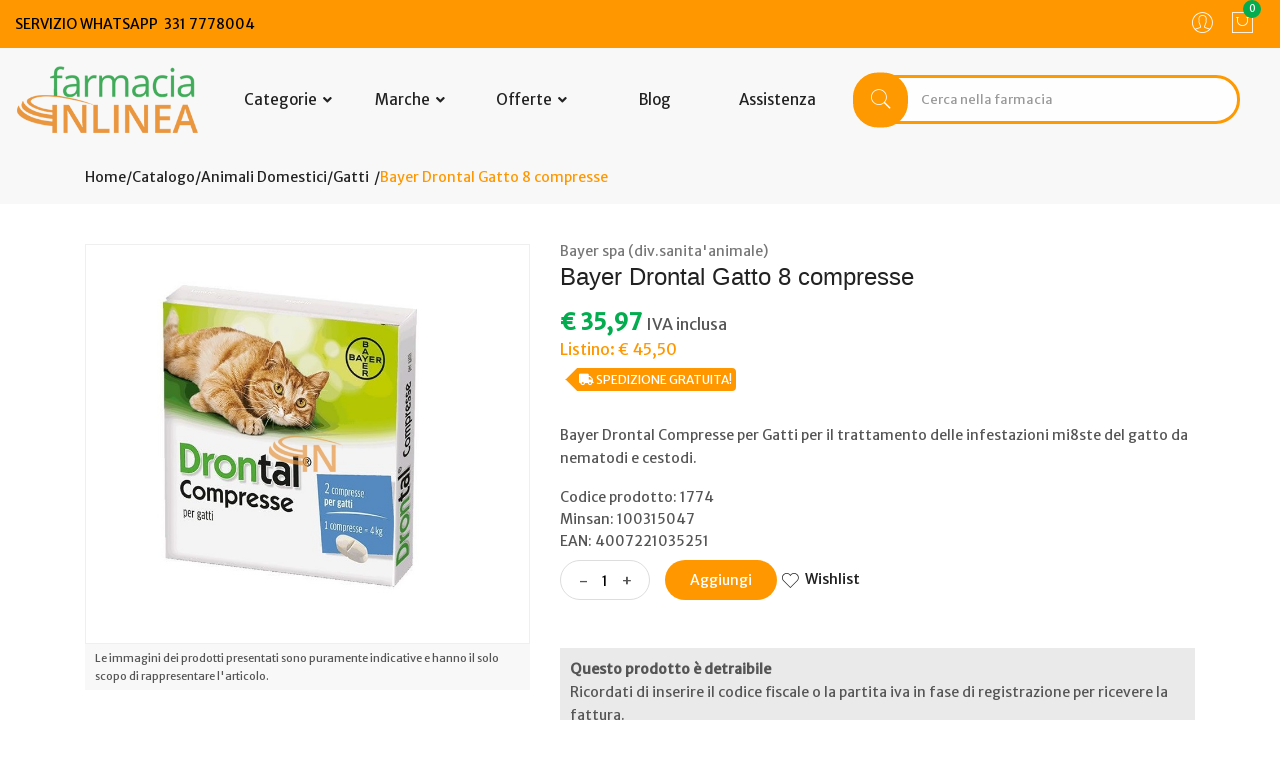

--- FILE ---
content_type: text/html
request_url: https://www.farmaciainlinea.it/Bayer-Drontal-Gatto-8-compresse-z-1774
body_size: 24132
content:


<!doctype html>
<html class="no-js" lang="it">

<head>
	<meta http-equiv="Content-Type" content="text/html;" charset="ISO-8859-1" />
  <!--<meta http-equiv="Content-Type" content="text/html; charset=UTF-8" />-->
  
	 
				<script type="text/javascript" src="https://tps.trovaprezzi.it/javascripts/tracking-vanilla.min.js" ></script>
				<script>
				function getCookie(name) {
			    let cookieArr = document.cookie.split(";"); // Ottiene tutti i cookie come array
			
			    for(let i = 0; i < cookieArr.length; i++) {
			        let cookiePair = cookieArr[i].split("="); // Divide ogni cookie in nome e valore
			
			        // Rimuove eventuali spazi e controlla se il nome del cookie corrisponde
			        if(name == cookiePair[0].trim()) {
			            return decodeURIComponent(cookiePair[1]); // Ritorna il valore decodificato del cookie
			        }
			    }
			    // Se il cookie non viene trovato, restituisce null
			    return null;
				}	
				
				</script>
		
		<script type="application/ld+json">
		  {
		      "@context": "https://schema.org",
		      "@type": "Organization",
		      "@id": "https://www.farmaciainlinea.it/#organization",
		      "name": "farmaciainlinea.it",
		      "url": "https://www.farmaciainlinea.it",
		      "areaServed":["IT"],
		      "legalName":"Farmacia In Linea", 
		      "telephone":"3317778004", 
		      "email":"info@farmaciainlinea.it",
		      "logo": {
						"@type": "ImageObject", 
						"url": "https://www.farmaciainlinea.it/logo/logo.png",
						"width": "380",
						"height": "270"
				},
		      "sameAs":[","],
		      "contactPoint": {
					"@type": "ContactPoint",
					"telephone": "3317778004",
					"email": "info@farmaciainlinea.it",
					"contactType": "sales",
					"availableLanguage": "Italian"
		      },
		      "image": {
		        "@type": "ImageObject",
		        "url": "https://www.farmaciainlinea.it/home-page.jpg",
		        "height": "1000",
		        "width": "1000"
		       }
		}
		</script>

		
    <meta http-equiv="x-ua-compatible" content="ie=edge">
    
  
    <title>Bayer Drontal Gatto 8 compresse | Farmaciainlinea.it</title>
  
    	<meta name="robots" content="index,follow" /> 
  	
		<meta property="og:title"              content="Bayer Drontal Gatto 8 compresse" />	
		<meta property="og:description"        content="Bayer Drontal Compresse per Gatti per il trattamento delle infestazioni mi8ste del gatto da nematodi e cestodi." />	
		<meta property="og:url"                content="https://www.farmaciainlinea.it/Bayer-Drontal-Gatto-8-compresse-z-1774" />
		<meta property="og:image"              content="https://www.farmaciainlinea.it/src/29wm.php?p=FL&cat=1774.jpg" />
		
								<meta name="description" content="Bayer Drontal Compresse per Gatti per il trattamento delle infestazioni mi8ste del gatto da nematodi e cestodi.">
						
    <meta name="viewport" content="width=device-width, initial-scale=1, shrink-to-fit=no">
    <!-- Favicon -->
    <link rel="shortcut icon" type="image/x-icon" href="/favicon/favicon.ico">
    <link rel="apple-touch-icon" sizes="180x180" href="/favicon/apple-touch-icon.png">

		
			<link rel="icon" type="image/png" sizes="32x32" href="/favicon/favicon-32x32.png">
			<link rel="icon" type="image/png" sizes="16x16" href="/favicon/favicon-16x16.png">

    <!-- CSS ABOVE THE FOLD
	============================================ -->
    <!-- google fonts -->
		
    	<link rel="preconnect" href="https://fonts.gstatic.com">
    	<link href="https://fonts.googleapis.com/css?family=Merriweather+Sans:400,500&display=swap" rel="stylesheet">
    	

    <!-- Bootstrap CSS -->
	
		<link rel="stylesheet" href="/src/assets/css/vendor/bootstrap.min.css">
		<!-- global style css -->
		<link rel="stylesheet" href="/src/assets/css/styleglobal6.css">
		<!-- main style css -->
		<link rel="stylesheet" href="/css/style_minify1.css">
	
		<!--<link rel="stylesheet" href="https://testpay.multisafepay.com/sdk/components/v2/components.css">-->
		<link rel="stylesheet" href="https://pay.multisafepay.com/sdk/components/v2/components.css">
	
		<script src="https://www.google.com/recaptcha/api.js" async defer></script>
	
	<link rel="canonical" href="https://www.farmaciainlinea.it/bayer-drontal-gatto-8-compresse-z-1774" />
	<!-- jQuery JS -->
	<script src="/src/assets/js/vendor/jquery-3.3.1.min.js" ></script>
	<script type="text/javascript" src="/src/assets/js/jquery-ui-1.12.1.min_minify.js" ></script>
	<!-- Modernizer JS -->
	<script src="https://ajax.googleapis.com/ajax/libs/jquery/2.2.4/jquery.min.js"></script>
	
	<!-- Login AJAX Function -->
	<script type="text/javascript">
	function checklogin3(form) {
		var usr = form.usr.value.trim();
		var pswd = form.pswd.value.trim();
		
		if (usr === "" || pswd === "") {
			alert("Inserisci username e password");
			return false;
		}
		
		$.ajax({
			type: "POST",
			url: "/src/29check_login_ajax.asp",
			data: { usr: usr, pswd: pswd },
			dataType: "html",
			success: function(response) {
				response = response.trim();
				if (response === "OK") {
					window.location.href = "/?pag=i_miei_ordini";
				} else {
					alert("Username o password non corretti");
				}
			},
			error: function(xhr, status, error) {
				console.error("Errore login:", status, error);
				alert("Errore durante il login. Riprova.");
			}
		});
		
		return false;
	}
	</script>
	 
	 
				<!-- Google Tag Manager -->
				
			  <script>
			   // Define dataLayer and the gtag function.
			   window.dataLayer = window.dataLayer || [];
			   function gtag(){dataLayer.push(arguments);}
			
			   // Default ad_storage to 'denied'.
			   gtag('consent', 'default', {
			     	'analytics_storage': "denied",
						'ad_storage': 'denied',
						'ad_user_data': 'denied',
						'ad_personalization': 'denied',
			      'wait_for_update': 2000
			   });
			  </script>				
				
				
				<script>(function(w,d,s,l,i){w[l]=w[l]||[];w[l].push({'gtm.start':
				new Date().getTime(),event:'gtm.js'});var f=d.getElementsByTagName(s)[0],
				j=d.createElement(s),dl=l!='dataLayer'?'&l='+l:'';j.async=true;j.src=
				'https://www.googletagmanager.com/gtm.js?id='+i+dl;f.parentNode.insertBefore(j,f);
				})(window,document,'script','dataLayer','GTM-THMH773');</script>
				<!-- End Google Tag Manager -->	
				 
	<script src="https://cc.cdn.civiccomputing.com/9/cookieControl-9.x.min.js"></script>
<script>
    let arrayAnaly = [];
    let arraySocial = [];

    if ('' !== ''){
    let ob = {name: "Google Analytics",url: "https://policies.google.com/technologies/types?hl=it",description: "Google Analytics"}; 
    arrayAnaly.push(ob);
    }
    if ('' !== ''){
    let ob = {name: "Google Ads",url: "https://policies.google.com/technologies/types?hl=it",description: "Google Ads"}; 
    arrayAnaly.push(ob);
    }

    if ('' !== ''){
    let ob = {name: "Facebook",url: "https://it-it.facebook.com/policies/cookies/",description: "Facebook"}; 
    arraySocial.push(ob);
    }

    if ('' !== ''){
    let ob = {name: "Sendinblue",url: "https://it.sendinblue.com/legal/cookies/",description: "Sendinblue"}; 
    arraySocial.push(ob);
    } 

    var config = {
        apiKey: '0f456f3310e5b197b29b620e6266cc69b48c863b',
        necessaryCookies: ["ncarrello", "utente", "visita", "conversioni","nascondiTimer","ASPSESSION*", "autolog", "worldz", "vis", "optiMonkClient", "optiMonkClientId", "optiMonkSession"],
        product: 'PRO_MULTISITE',
        //iabCMP: true,
        statement : {
            description: 'Per maggiori informazioni.',
            name : 'Informativa sulla privacy',
            url: '/Privacy-policy-ar-3249',
            updated : '09/01/2022'
        },
        mode: 'GDPR',
        consentCookieExpiry: '30',
        logConsent: true,
				initialState: "box",
        layout:"popup",
				text : {
				notifyTitle : "La tua scelta in merito ai cookie su questo sito.",
    		title: 'Alcuni cookie richiedono la tua attenzione.',
    		intro:  'Selezionando "Accetto", accetti l\'utilizzo di cookies e altre tecnologie per l\'elaborazione dei tuoi dati personali allo scopo di migliorare e personalizzare la tua esperienza. Utilizziamo i cookie per la personalizzazione di contenuti e annunci, l\'analisi dei dati web e per ottimizzare i nostri servizi. Puoi rifiutare il consenso selezionando "Rifiuto" o effettuare scelte piu\' dettagliate attivando o disattivando i diversi tipi di cookies elencati in basso divisi per scopo di utilizzo. Puoi modificare le tue scelte in qualsiasi momento.',
    		necessaryTitle : 'Cookies Necessari',
    		necessaryDescription : 'I cookie necessari aiutano un sito a rendersi usabile nelle sue funzioni di base.',		
			acceptSettings: 'Accetto',
			rejectSettings: 'Rifiuto',
			accept: 'Accetto',
			reject: 'Rifiuto',
			settings: "Preferenze",			
			showVendors: 'Mostra le terze parti con questa categoria',
            readMore: "leggi di piu'",			
			notifyDescription: "Utilizziamo i cookie per ottimizzare la funzionalita' del sito e offrirti la migliore esperienza possibile",
			thirdPartyTitle : 'Attenzione: alcuni cookie richiedono la tua attenzione',
			thirdPartyDescription : "Il consenso per alcuni cookie di terze parti non può essere revocato automaticamente. Si prega di seguire il link qui sotto se si desidera annullare l'iscrizione."
		},		
        optionalCookies: [
                    {
                        name: 'analisi statistiche',
                        label: 'Analisi Statistiche',
                        description: 'I cookies per le analisi statistiche ci aiutano a migliorare il nostro sito web raccogliendo e riportando informazioni sul suo utilizzo.',
                        cookies: ['_ga', '_ga*', '_gid', '_gat', '__utma', '__utmt', '__utmb', '__utmc', '__utmz', '__utmv','OTZ'],
                        vendors: arrayAnaly,
                        onAccept: function(){
                        	 
                            gtag('consent', 'update', {'analytics_storage': 'granted'});
                          
                        },
                        onRevoke: function(){
                        	 
                            gtag('consent', 'update', {'analytics_storage': 'denied'});
                                                      
                        }
                    },{
                    name: 'marketing',
                    label: 'Marketing e Social Sharing',
										description: 'I cookie di Marketing vengono utilizzati per tracciare i visitatori attraverso i diversi siti che navigano.',
										cookies: ['_fbp'],
                    vendors: arraySocial,              
                    onAccept : function(){
                                          	
							            gtag('consent', 'update', {
							              'ad_storage': 'granted',
							              'ad_user_data': 'granted',
							              'ad_personalization': 'granted'
							            });
                      
                    },
                    onRevoke: function(){
                                            	
							               gtag('consent', 'update', {
							              'ad_storage': 'denied',
							              'ad_user_data': 'denied',
							              'ad_personalization': 'denied'
							            });
                    	
                    }
                },{
                    name: 'preferenze',
                    label: 'Preferenze',
                    description: 'I cookie di preferenze registrano opzioni e scelte dei visitatori.',
                    cookies: [],
                    onAccept : function(){},
                    onRevoke: function(){}
                }
        ],
        
        position: 'RIGHT',
        
        theme: 'DARK',
        branding: {
            fontColor: "#FFF",
            fontSizeTitle: "1.2em",
            fontSizeIntro: "1em",
            fontSizeHeaders: "1em",
            fontSize: "0.9em",
            backgroundColor: "#313147",
            toggleText: "#fff",
            toggleColor: "#2f2f5f",
            toggleBackground: "#111125",
            buttonIcon: 'https://www.farmaciainlinea.it/src/assets/img/cookies3.png',
            buttonIconWidth: "10px",
            buttonIconHeight: "10px",
            removeIcon: false,
            removeAbout: true
        },
        excludedCountries: ["all"]
        
    };
    CookieControl.load(config);
    
</script>

		<script src="https://www.paypal.com/sdk/js?client-id=AQ3bI-OROivAGP76euoZyMXLPa0_4BCLNLX4oe8pfWDzucZkT4TpcEcGgVwI_YhI8k2uS1beMsyeVnZq&currency=EUR&components=messages"
		data-namespace="PayPalSDK">
		</script>
	

</head>


<body>

	
		<!-- Google Tag Manager -->
			<noscript><iframe src="https://www.googletagmanager.com/ns.html?id=GTM-THMH773"
			height="0" width="0" style="display:none;visibility:hidden"></iframe></noscript>
		<!-- End Google Tag Manager -->
		
	<div class="se-pre-con"></div>
	
	
<script>
	
async function updateDataLayerWithEmailHash(email) {
    const hashedEmail = await hashEmail(email);

    window.dataLayer = window.dataLayer || [];
    window.dataLayer.push({
        'login': '0',
        'registered': 'N',
        'pageType': 'productPage',
        'userId': '',
        'email': hashedEmail, // Utilizzo dell'email hashed
        //'event': 'DL'
    });
}

async function hashEmail(email) {
    const encoder = new TextEncoder();
    const data = encoder.encode(email);
    const hash = await crypto.subtle.digest('SHA-256', data);
    return Array.from(new Uint8Array(hash)).map(b => b.toString(16).padStart(2, '0')).join('');
}

updateDataLayerWithEmailHash(''); 

</script>

<header class="header-area header-wide">
        <!-- main header start -->
        <div class="main-header d-none d-lg-block">
            <!-- header top start -->
            <div class="header-top bdr-bottom">
                <div class="container">
                    <div class="row align-items-center">
                        <div class="col-lg-6">
                            <div class="welcome-message">
                                <p>
																		<span style="color: #000000;">SERVIZIO WHATSAPP&nbsp; 331 7778004</span></span>
																		
									               </p>
                            </div>
                        </div>
 
                        <div class="col-lg-6 text-right">
                             <div class="header-configure-area">
                                    <ul class="nav justify-content-end">
                                        <li class="user-hover">
                                            <a>                                            	
                                                <i class="pe-7s-user"></i> 
                                            </a>
                                            <ul class="dropdown-list">
                                            	
                                                	<li><a href="/login-registrati">Accedi</a></li>
                                                	<li><a href="/login-registrati">Registrati</a></li>
                                                	<li><a href="/dati-dimenticati">Recupera dati</a></li>
                                               
                                            </ul>
                                        </li>
                                        
                                        
                                        <li>
                                            <a href="/carrello">
                                                <i class="pe-7s-shopbag"></i>
                                                <div class="notification nProdCarr">0</div>
                                            </a>
                                        </li>
                                        
                                    </ul>
                                </div>
                        </div>
                    </div>
                </div>
            </div>
            <!-- header top end -->

            <!-- header middle area start -->
            <div class="header-main-area sticky py-3">
                <div class="container">
                    <div class="row align-items-center position-relative">

                        <!-- start logo area -->
                        <div class="col-lg-2">
                            <div class="logo">
                                <a href="https://www.farmaciainlinea.it">
                                    <img src="/logo/logo.png" alt="Brand Logo">
                                </a>
                            </div>
                        </div>
                        <!-- start logo area -->

                        <!-- main menu area start -->
                        <div class="col-lg-6 position-static">
                            										
							<div class="main-menu-area">
    <div class="main-menu"> 
        <!-- main menu navbar start -->
        <nav class="desktop-menu">
            <ul>
                <li class="position-static"><a href="/categorie">Categorie <i class="fa fa-angle-down"></i></a>
                    <ul class="megamenu dropdown">
												 
		                        <li class="mega-title"><span><a href="/categorie-farmaci">Farmaci</a></span>
		                            <ul>
		                                <li><a style='text-align:left;' href='/ricerca-farmaci?filtrocat=17&strnomecat=Apparato%20Digerente'>Apparato digerente</a></li><li><a style='text-align:left;' href='/ricerca-farmaci?filtrocat=15&strnomecat=Dermatologici'>Dermatologia</a></li><li><a style='text-align:left;' href='/ricerca-farmaci?filtrocat=888&strnomecat=Farmaci%20omeopatici'>Omeopatici</a></li><li><a style='text-align:left;' href='/ricerca-farmaci?filtrocat=42C&strnomecat=Disinfettanti%20E%20Medicazioni'>Disinfettanti e medicazioni</a></li>
		                                <li><a href="/ricerca-farmaci?filtrocat=16&strnomecat=Apparato%20Muscolo%20Scheletrico">Muscolo-scheletrico</a></li>
		                                <li><a href="/categorie-farmaci"><b>Vedi tutte</b></a></li>
		                            </ul>
		                        </li>
												
                        <li class="mega-title"><span><a href="/Alimenti-speciali-c-53">Alimenti</a></span>
                            <ul>
                                <li><a href='/Dolci-e-dessert-c-53-sub-65'>Dolci e dessert</a></li>
                                <li><a href='/Pizza-e-basi-c-53-sub-63'>Pizza</a></li>
                                <li><a href='/Pasta-c-53-sub-55'>Pasta</a></li>
                                <li><a href='/Dolcificanti-c-222'>Dolcificanti</a></li>
                                <li><a href='/Farine-e-preparati-c-64'>Farine e preparati</a></li>
                                <li><a href="/Alimenti-speciali-c-53"><b>Vedi tutte</b></a></li>
                            </ul>
                        </li>
                        <li class="mega-title"><span><a href="/Cosmesi-c-1">Cosmesi</a></span>
                            <ul>
                                <li><a href='/Capelli-c-5'>Capelli</a></li><li><a href='/Profumi-c-16'>Profumi</a></li><li><a href='/Contorno-Occhi-c-167'>Contorno Occhi</a></li><li><a href='/Corpo-c-8'>Corpo</a></li><li><a href='/Gambe-c-118'>Gambe</a></li>
                                <li><a href="/Cosmesi-c-1"><b>Vedi tutte</b></a></li>
                            </ul>
                        </li>
                        <li class="mega-title"><span><a href="/Elettromedicali-c-33">Elettromedicali</a></span>
                            <ul>
                                <li><a href='/Dispositivi-Aerosol-c-34'>Dispositivi Aerosol</a></li><li><a href='/Dispositivi-Glicemia-c-36'>Dispositivi Glicemia</a></li><li><a href='/Dispositivi-Igiene-Orale-c-301'>Dispositivi Igiene Orale</a></li><li><a href='/Dispositivi-Pressione-c-35'>Dispositivi Pressione</a></li><li><a href='/Dispositivi-Temperatura-c-37'>Dispositivi Temperatura</a></li>
                                <li><a href="/Elettromedicali-c-33"><b>Vedi tutte</b></a></li>
                            </ul>
                        </li>
                        <li class="mega-title"><span><a href="/Integrazione-alimentare-c-17">Integratori</a></span>
                            <ul>
                                <li><a href='/Coadiuvanti-Peso-corporeo-c-19'>Coadiuvanti Peso corporeo</a></li>
                                <li><a href='/Integratori-c-18'>Integratori</a></li>
                                <li><a href='/Omeopatia-c-17-sub-306'>Integratori omeopatici</a></li>
                                <li><a href='/Integrazione-bambino-c-27-sub-282'>Integrazione bambino</a></li>
                                <li><a href='/Fermenti-c-107'>Fermenti </a></li>
                                <li><a href="/Integrazione-alimentare-c-17"><b>Vedi tutte</b></a></li>
                            </ul>
                        </li>
                        <li class="mega-title"><span><a href="/Animali-Domestici-c-275">Veterinaria</a></span>
                            <ul>
                                <li><a href='/Cani-c-275-sub-276'>Cani</a></li><li><a href='/Gatti-c-275-sub-277'>Gatti</a></li><li><a href='/Altri-Animali-c-275-sub-300'>Altri animali</a></li>
                                <li><a href="/Animali-Domestici-c-275"><b>Vedi tutte</b></a></li>
                            </ul>
                        </li>                                                                                                                  
                        <!--<li class="mega-title"><span><a href="/categorie">Altre</a></span>
                            <ul>
                                <li><a href='/Nessuna-c-0'> Nessuna</a></li><li><a href='/Accessori-casa-c-226'>Accessori casa</a></li><li><a href='/Animali-Domestici-c-289'>Animali Domestici</a></li><li><a href='/GolositÃ -c-345'>Golosit&agrave;</a></li>
                                <li><a href="/categorie"><b>Vedi tutte</b></a></li>
                            </ul>
                        </li>-->                                                                                                                  
                        
                    </ul>
                </li>
                <li class="position-static"><a href="#">Marche <i class="fa fa-angle-down"></i></a>
                    <ul class="megamenu dropdown">
                       
                          <li class="mega-title" style="flex-basis: 50%;"><span style="display: block;width: 60px;"><a href="/marche">Parafarmaci</a></span>
                              <ul style='width:25%;float:left;'><li><a href='/Cosmetici-Magistrali-mz-600'>Cosmetici Magistrali</a></li><li><a href='/Pharcos-mz-601'>Pharcos</a></li><li><a href='/Chefaro-mz-614'>Chefaro</a></li><li><a href='/Esi-mz-615'>Esi</a></li><li><a href='/Humana-Italia-mz-2375'>Humana Italia</a></li></ul><ul style='width:25%;float:left;'><li><a href='/MDM-mz-624'>MDM</a></li><li><a href='/Aboca-mz-157'>Aboca</a></li><li><a href='/L-Erbolario-mz-497'>L'Erbolario</a></li><li><a href='/A-Derma-mz-3995'>A-Derma</a></li><li><a href='/Ducray-Linea-Viso-Corpo-mz-919'>Ducray Linea Viso Corpo</a></li></ul><ul style='width:25%;float:left;'><li><a href='/Anatrofine-mz-707'>Anatrofine</a></li><li><a href='/Difa-Cooper-mz-2118'>Difa Cooper</a></li><li><a href='/Apaxil-mz-738'>Apaxil</a></li><li><a href='/Guna-mz-631'>Guna</a></li><li><a href='/Planta-Medica-mz-206'>Planta Medica</a></li></ul><ul style='width:25%;float:left;'><li><a href='/Curaden-Healthcare-mz-2315'>Curaden Healthcare</a></li><li><a href='/Dermofarma-mz-746'>Dermofarma</a></li><li><a href='/L.E.D.I.-mz-749'>L.E.D.I.</a></li><li><a href='/Buccagel-mz-750'>Buccagel</a></li><li><a href='/marche'><b>Vedi tutte</b></a></li></ul>
                          </li>
                          <li class="mega-title" style="flex-basis: 50%;"><span style="display: block;width: 60px;"><a href="/marchef">Farmaci</a></span>
                                <ul style='width:33.3%;float:left;'><li><a style='text-align:left;' href='/A.Menarini-Ind.Farm.Riun.Srl-mf-1324'>A.Menarini Ind....</a></li><li><a style='text-align:left;' href='/Abc-Farmaceutici-Spa-mf-1327'>Abc Farmaceutic...</a></li><li><a style='text-align:left;' href='/Abiogen-Pharma-Spa-mf-1355'>Abiogen Pharma </a></li><li><a style='text-align:left;' href='/Acarpia-Farmaceutici-Srl-mf-2133'>Acarpia Farmace...</a></li><li><a style='text-align:left;' href='/Aeffe-Farmaceutici-Srl-mf-1429'>Aeffe Farmaceut...</a></li></ul><ul style='width:33.3%;float:left;'><li><a style='text-align:left;' href='/Aesculapius-Farmaceutici-Srl-mf-1373'>Aesculapius Far...</a></li><li><a style='text-align:left;' href='/Akkadeas-Pharma-Srl-mf-1484'>Akkadeas Pharma...</a></li><li><a style='text-align:left;' href='/Alcon-Italia-Spa-mf-1449'>Alcon Italia </a></li><li><a style='text-align:left;' href='/Alfasigma-Spa-mf-1784'>Alfasigma </a></li><li><a style='text-align:left;' href='/Allergan-Spa-mf-1391'>Allergan </a></li></ul><ul style='width:33.3%;float:left;'><li><a style='text-align:left;' href='/Alliance-Pharma-Srl-mf-1321'>Alliance Pharma...</a></li><li><a style='text-align:left;' href='/Almirall-Spa-mf-1457'>Almirall </a></li><li><a style='text-align:left;' href='/Almus-Srl-mf-1401'>Almus </a></li><li><a style='text-align:left;' href='/Amdipharm-Ltd-mf-1416'>Amdipharm </a></li><li><a href='/marchef'><b>Vedi tutte</b></a></li></ul>
                          </li>                                                    
											
                    </ul>
                </li>
                <li><a href="/ricerca-prodotti?strpro=offerte">Offerte <i class="fa fa-angle-down"></i></a>
                      <ul class="dropdown">
                        <li><a href="/ricerca-prodotti?strpro=offerte">Parafarmaci in promozione</a></li>
										   	
										   			<li><a href="/ricerca-farmaci?strpro=offerte">Farmaci in promozione</a></li>
										   	 
										   	<li><a href="/ricerca-prodotti?strpro=bestseller">Parafarmaci pi&ugrave; venduti</a></li>
										   	
										   			<li><a href="/ricerca-farmaci?strpro=bestseller">Farmaci pi&ugrave; venduti</a></li>
										   	 
                    </ul>
                </li>
                
                	<li><a href="/blog">Blog</a></li>
                
                <li><a href="/contatti">Assistenza</a></li>
            </ul>
        </nav>
        <!-- main menu navbar end -->
    </div>
</div>
																
                        </div>
                        <!-- main menu area end -->

                        <!-- mini cart area start -->
                        <div class="col-lg-4">
                            <div class="">
                                <div class="header-search-container">
                                   
                                    <form name="formricerca" class="header-search-box animated jackInTheBox" method="get" action="/ricerca-prodotti">
                                        <input type="text" placeholder="Cerca nella farmacia" class="header-search-field" value="" id="strpropar" name="strpro" maxLength=40>
                                        <button class="header-search-btn"><i class="pe-7s-search"></i></button>
                                    </form>
                                </div>                               
                            </div>
                        </div>
                        <!-- mini cart area end -->

                    </div>
                </div>
            </div>
            <!-- header middle area end -->
        </div>
        <!-- main header start -->

        <!-- mobile header start -->
        <!-- mobile header start -->
        <div class="mobile-header d-lg-none d-md-block sticky pt-0">
            <div class="header-top bdr-bottom">
                <div class="container">
                    <div class="row align-items-center">
                        <div class="col-lg-12">
                            <div class="welcome-message text-center">
                                <p>
                                	<span style="color: #000000;">SERVIZIO WHATSAPP&nbsp; 331 7778004</span></span>
									
								</p>
                            </div>
                        </div>                         
                    </div>
                </div>
            </div>
            <!--mobile header top start -->
            <div class="container-fluid pt-2">
                <div class="row align-items-center">
                    <div class="col-12">
                        <div class="mobile-main-header">
                            <div class="mobile-logo">
                                <a href="https://www.farmaciainlinea.it">
                                    <img src="/logo/logo.png" alt="Farmaciainlinea" style="max-width:130px;">
                                </a>
                            </div>
                            <div class="mobile-menu-toggler">
                                <div class="mini-cart-wrap">
                                    <a href="/carrello">
                                        <i class="pe-7s-shopbag"></i>
                                        <div class="notification nProdCarr">0</div>
                                    </a>
                                </div>
                                
                                <button class="mobile-menu-btn">
                                    <i class="pe-7s-search" style="font-size:25px;"></i>
                                </button>
                                <button class="mobile-menu-btn">
                                    <span></span>
                                    <span></span>
                                    <span></span>
                                </button>
                            </div>
                        </div>
                    </div>
                </div>
            </div>
            <!-- mobile header top start -->
        </div>
        <!-- mobile header end -->
        <!-- mobile header end -->

        <!-- offcanvas mobile menu start -->
        <!-- off-canvas menu start -->
        <aside class="off-canvas-wrapper">
            <div class="off-canvas-overlay"></div>
            <div class="off-canvas-inner-content">
                <div class="btn-close-off-canvas">
                    <i class="pe-7s-close"></i>
                </div>
                <div class="off-canvas-inner">
                    <!-- search box start -->
                    <div class="search-box-offcanvas">
                       
                        <form name="formricerca" method="get" action="/ricerca-prodotti">
                            <input type="text" placeholder="Cerca in farmacia" value="" id="input_par_mobile" name="strpro" maxLength=40>
                            <button class="search-btn"><i class="pe-7s-search"></i></button>
                        </form>
                    </div>
                    <!-- search box end -->
                    

                    <!-- mobile menu start -->
                    <div class="mobile-navigation">

                        <!-- mobile menu navigation start -->
                        <nav>
                            <ul class="mobile-menu">
                                <li class="menu-item-has-children"><a href="#">Sfoglia catalogo</a>
                                    <ul class="megamenu dropdown">
                                         
		                                        <li class="mega-title menu-item-has-children"><a href="#">Farmaci</a>
		                                            <ul class="dropdown">
		                                                <li><a style='text-align:left;' href='/ricerca-farmaci?filtrocat=17&strnomecat=Apparato%20Digerente'>Apparato digerente</a></li><li><a style='text-align:left;' href='/ricerca-farmaci?filtrocat=15&strnomecat=Dermatologici'>Dermatologia</a></li><li><a style='text-align:left;' href='/ricerca-farmaci?filtrocat=888&strnomecat=Farmaci%20omeopatici'>Omeopatici</a></li><li><a style='text-align:left;' href='/ricerca-farmaci?filtrocat=42C&strnomecat=Disinfettanti%20E%20Medicazioni'>Disinfettanti e medicazioni</a></li>
		                                <li><a href="/ricerca-farmaci?filtrocat=16&strnomecat=Apparato%20Muscolo%20Scheletrico">Muscolo-scheletrico</a></li>
		                                <li><a href="/categorie-farmaci"><b>Vedi tutte</b></a></li>
		                                            </ul>
		                                        </li>
																				
                                        <li class="mega-title menu-item-has-children"><a href="#">Alimenti</a>
                                            <ul class="dropdown">
																										<li><a href='/Dolci-e-dessert-c-53-sub-65'>Dolci e dessert</a></li>
                                <li><a href='/Pizza-e-basi-c-53-sub-63'>Pizza</a></li>
                                <li><a href='/Pasta-c-53-sub-55'>Pasta</a></li>
                                <li><a href='/Dolcificanti-c-222'>Dolcificanti</a></li>
                                <li><a href='/Farine-e-preparati-c-64'>Farine e preparati</a></li>
                                <li><a href="/Alimenti-speciali-c-53"><b>Vedi tutte</b></a></li>
												</ul>
                                        </li>
                                        <li class="mega-title menu-item-has-children"><a href="#">Cosmesi</a>
                                            <ul class="dropdown">
                                                <li><a href='/Capelli-c-5'>Capelli</a></li><li><a href='/Profumi-c-16'>Profumi</a></li><li><a href='/Contorno-Occhi-c-167'>Contorno Occhi</a></li><li><a href='/Corpo-c-8'>Corpo</a></li><li><a href='/Gambe-c-118'>Gambe</a></li>
                                <li><a href="/Cosmesi-c-1"><b>Vedi tutte</b></a></li>
                                            </ul>
                                        </li>
                                        <li class="mega-title menu-item-has-children"><a href="#">Elettromedicali</a>
                                            <ul class="dropdown">
                                                <li><a href='/Dispositivi-Aerosol-c-34'>Dispositivi Aerosol</a></li><li><a href='/Dispositivi-Glicemia-c-36'>Dispositivi Glicemia</a></li><li><a href='/Dispositivi-Igiene-Orale-c-301'>Dispositivi Igiene Orale</a></li><li><a href='/Dispositivi-Pressione-c-35'>Dispositivi Pressione</a></li><li><a href='/Dispositivi-Temperatura-c-37'>Dispositivi Temperatura</a></li>
                              								  <li><a href="/Elettromedicali-c-33"><b>Vedi tutte</b></a></li>
                                            </ul>
                                        </li>
                                        <li class="mega-title menu-item-has-children"><a href="#">Integratori</a>
                                            <ul class="dropdown">
                                                <li><a href='/Coadiuvanti-Peso-corporeo-c-19'>Coadiuvanti Peso corporeo</a></li>
                                <li><a href='/Integratori-c-18'>Integratori</a></li>
                                <li><a href='/Omeopatia-c-17-sub-306'>Integratori omeopatici</a></li>
                                <li><a href='/Integrazione-bambino-c-27-sub-282'>Integrazione bambino</a></li>
                                <li><a href='/Fermenti-c-107'>Fermenti </a></li>
                                <li><a href="/Integrazione-alimentare-c-17"><b>Vedi tutte</b></a></li>
                                            </ul>
                                        </li>

                                        <li class="mega-title menu-item-has-children"><a href="#">Veterinaria</a>
                                            <ul class="dropdown">
                                                <li><a href='/Cani-c-275-sub-276'>Cani</a></li><li><a href='/Gatti-c-275-sub-277'>Gatti</a></li><li><a href='/Altri-Animali-c-275-sub-300'>Altri animali</a></li>
                                <li><a href="/Animali-Domestici-c-275"><b>Vedi tutte</b></a></li>
                                            </ul>
                                        </li>
                                        <!--<li class="mega-title menu-item-has-children"><a href="#">Altre</a>
                                            <ul class="dropdown">
                                                <li><a href='/Nessuna-c-0'> Nessuna</a></li><li><a href='/Accessori-casa-c-226'>Accessori casa</a></li><li><a href='/Animali-Domestici-c-289'>Animali Domestici</a></li><li><a href='/Golosità-c-345'>Golosit&agrave;</a></li>
                               								  <li><a href="/categorie"><b>Vedi tutte</b></a></li>
                                            </ul>
                                        </li>-->
                                    </ul>
                                </li>
                                
                                <li class="menu-item-has-children"><a href="#">Offerte</a>
                                    <ul class="megamenu dropdown">
                                        <li><a href="/ricerca-prodotti?strpro=offerte">Parafarmaci in promozione</a></li>
																			  
																				   <li><a href="/ricerca-farmaci?strpro=offerte">Farmaci in promozione</a></li>
																				
																		   	<li><a href="/ricerca-prodotti?strpro=bestseller">Parafarmaci pi&ugrave; venduti</a></li>
																			  
																		   		<li><a href="/ricerca-farmaci?strpro=bestseller">Farmaci pi&ugrave; venduti</a></li>
																				
                                    </ul>
                                    
                                </li>
                                 <li><a href="/marche">Marche</a></li>
                                 
                                 		<li><a href="/blog">Blog</a></li>
                                 
                                <li><a href="/contatti">Assistenza clienti</a></li>
                            </ul>
                        </nav>
                        <!-- mobile menu navigation end -->
                    </div>
                    <!-- mobile menu end -->

                    <div class="mobile-settings">
                        <ul class="nav">
                            <li>
                                <div class="dropdown mobile-top-dropdown">
                                    <a href="#" class="dropdown-toggle" id="myaccount" data-toggle="dropdown" aria-haspopup="true" aria-expanded="false">
                                        Il mio account
                                        <i class="fa fa-angle-down"></i>
                                    </a>
                                    <div class="dropdown-menu" aria-labelledby="myaccount">
                                        
                                            <a class="dropdown-item" href="/login-registrati">Accedi</a>
                                            <a class="dropdown-item" href="/login-registrati">Registrati</a>
                                            <a class="dropdown-item" href="/dati-dimenticati">Recupera dati</a>
                                        
                                        
                                    </div>
                                </div>
                            </li>
                        </ul>
                    </div>

                    <!-- offcanvas widget area start -->
                    <div class="offcanvas-widget-area">
                        <div class="off-canvas-contact-widget">
                            <ul>
                                <li><i class="fa fa-mobile"></i>
                                    <a href="tel:3317778004">3317778004</a>
                                </li>
                                <li><i class="fa fa-envelope-o"></i>
                                    <a href="mailto:info@farmaciainlinea.it">info@farmaciainlinea.it</a>
                                </li>
                            </ul>
                        </div>
                        <div class="off-canvas-social-widget">                                                       
                                                       
                        </div>
                    </div>
                    <!-- offcanvas widget area end -->
                </div>
            </div>
        </aside>
        <!-- off-canvas menu end -->
        <!-- offcanvas mobile menu end -->
    </header>
    	
	
	<!--Wrapper doofinder -->
	<div class="doofinder_wrapper">

	
<div typeof="schema:Product">
   <div property="schema:mpn" content="100315047"></div>
   <div property="schema:gtin" content="4007221035251"></div>
   <div property="schema:sku" content="1774"></div>
   <div property="schema:name" content="Bayer Drontal Gatto 8 compresse"></div>
   <div property="schema:description" content="Bayer Drontal Compresse per Gatti per il trattamento delle infestazioni mi8ste del gatto da nematodi e cestodi."></div>
   <div rel="schema:image" resource="https://www.farmaciainlinea.it/src/29wm.php?p=FL&cat=1774.jpg"></div>
   <div property="schema:category" content="Animali Domestici>Gatti"></div>
   <div rel="schema:brand">
      <div typeof="schema:Brand">
         <div property="schema:name" content="Bayer spa (div.sanita'animale)"></div>
      </div>
   </div>
   <div rel="schema:offers">
      <div typeof="schema:Offer">
         <div property="schema:price" content="0.00"></div>
         <div property="schema:availability" content="OutOfStock"></div>
         <div property="schema:priceCurrency" content="EUR"></div>
         <div property="schema:priceValidUntil" datatype="xsd:date" content="2099-12-31"></div>
         <div property="schema:url" content="https://www.farmaciainlinea.it/Bayer-Drontal-Gatto-8-compresse-z-1774"></div>
      </div>
   </div>
</div>


<script>
   $(document).ready(function() {	
      infoProd(100315047,1)
   })
   
   infoProd = (minsan,disp) => {

   	$('.ratings').append("<img class='preloaderPrice' src='/src/assets/img/preloaderProduct.gif' height='80'>");
   	$('.product-identity').append("<img class='preloaderProduct' src='/src/assets/img/preloaderProduct.gif' height='80'>");
   	$('.price-box').attr("style", "display: none");
   	$('.availability').hide();

      fetch(`/Fclick/FclickInfoCom.php`, {
      body: `minsan=${minsan}&disp=${disp}`,
      method: 'post',
      headers: {"Content-Type": "application/x-www-form-urlencoded"}
      }).then(function(response) {
         if (response.status !== 200) {
            console.log('Ops! c\'è un problema. Status Code: ' +
            response.status);
            setTimeout(function() {
               $('#quantity-cart-box').attr("style", "display: flex !important");
               $('.preloaderProduct').attr("style", "display: none");
               $('.preloaderPrice').attr("style", "display: none");	
            }, 1000);
         } else if (response.status >= 200 && response.status < 300) {
            return response.json();
         }
      })
      .then(function(response) { 
         console.log(response);
         let prezzovend = response[0][0] * 1.2 * 1.1;
         
         if(''=='1'){ // prezzo su listino variabile che modifica impostazione dei prezzi impostandola come sconto su listino 
            listino = 45.50.toFixed(2);
            prezzovend = listino - (listino * (1.2 -1));
         }
                     
         prezzovend = prezzovend.toFixed(2);

         if(prezzovend > 45.50){
            prezzovend = 45.50.toFixed(2);
            $("#priceBoxId").children()[1].style.display = "none";
            $("#priceBoxId").children()[2].style.display = "none";
         }
         
         $('.price-regular').html('&euro; ' + prezzovend.toString().replace(".",",") );	
         /*
         $('#scontoProd').html((((45.50-prezzovend)/45.50)*100).toFixed(2) + "%");
         $('#risparmiProd').html('Risparmi &euro; ' + (45.50 - prezzovend).toFixed(2) );	 			
         */
         $('#scontoProd').html("");
         $('#risparmiProd').html("");	 		 	   			
         if((response[1][0]===0||prezzovend == "0.00")){
            $('.quantity-cart-box').html('<span style="font-size: 18px;color: #d60909;"><b>PRODOTTO MOMENTANEAMENTE NON ACQUISTABILE</b></span>');
            $('.availability').hide();
            $('#xavvisami').show();				
         } else if (response[1][0] > 0){ 

/*
            $('.dec').attr("onclick", `avvisoCarrello('${response[1][0]}', 'avviso_qta', compra.count.value, 'button_prod_carr', 'dec')`)
            $('.inc').attr("onclick", `avvisoCarrello('${response[1][0]}', 'avviso_qta', compra.count.value, 'button_prod_carr', 'inc')`)
            $("[name='count']").attr("onchange", `avvisoCarrello( '${response[1][0]}', 'avviso_qta', compra.count.value, 'button_prod_carr', 'button_prod_carr' )` );
            $('#avviso_qta').text(`La quantità massima acquistabile è ${response[1][0]}, inserisci la quantità corretta per aggiungere al carrello.`)

            let stringaOriginale = $("#button_prod_carr").attr("href");
            // Sostituisci il valore numerico con il nuovo valore desiderato
            let nuovoValore = '${response[1][0]}'; // o 100, o qualsiasi altro numero desiderato
            let nuovaStringa = stringaOriginale.replace(/avvisoCarrello\('\d+'/g, `avvisoCarrello('${nuovoValore}'`);
            $("#button_prod_carr").attr("href", nuovaStringa);
*/            

            $('.dec').attr("onclick", `infoProd(${minsan},parseInt(compra.count.value)-1);avvisoCarrello('0', 'avviso_qta', compra.count.value, 'button_prod_carr', 'dec')`)
            $('.inc').attr("onclick", `infoProd(${minsan},parseInt(compra.count.value)+1);avvisoCarrello('0', 'avviso_qta', compra.count.value, 'button_prod_carr', 'inc')`)
            $("[name='count']").attr("onchange", `infoProd(${minsan},compra.count.value);avvisoCarrello( '0', 'avviso_qta', compra.count.value, 'button_prod_carr', 'button_prod_carr' )` );
            
            $('#xavvisami').hide();

         }
      $('#quantity-cart-box').attr("style", "display: flex !important");
      $('.preloaderProduct').attr("style", "display: none");
      $('.preloaderPrice').attr("style", "display: none");
      if(response[1][0]!=0 && prezzovend != "0.00"){
         $('.price-box').attr("style", "display: block");
         $('#priceBoxId').removeClass("d-none");
      }
      console.log(prezzovend);

      $('#quantityCartBoxId').attr("style", "display: flex;margin-top: 12px;");
      // verifico se c'è una differenza tra il prezzo del DB grossista1 e il prezzo grossista superiore ai 10 centesimi.
         if (Math.abs(prezzovend-0.00 ) > 0.10 && prezzovend != 0 ) { 
            //console.log(`msn=${minsan}&pr=${response[0][0].toString()}`);
            fetch(`/Fclick/AggiornaGiacenza.php`, {
            body: `msn=${minsan}&pr=${response[0][0].toString()}`,
            method: 'post',
            headers: {"Content-Type": "application/x-www-form-urlencoded"}	
            }).then(function(response) {
               if (response.status !== 200) {
                  alert('Ops! c\'è un problema. Status Code: ' + response.status);
                  window.location.href = "https://" + window.location.host;
               } else if (response.status >= 200 && response.status < 300) {
                  //console.log("aggiornato");
               }
            })
         }
      })
   }
</script>

<main>
   
   <!-- breadcrumb area start -->
   <div class="breadcrumb-area">
      <div class="container">
         <div class="row">
            <div class="col-12">
               <div class="breadcrumb-wrap">
                  <nav aria-label="breadcrumb">
                     <ul class="breadcrumb">
                        <li class="breadcrumb-item"><a href="/">Home</a></li>
                        <li class="breadcrumb-item" style="padding-left:0!important;"><a href=""><a style='display:inline;line-height:inherit;' href='/categorie'>Catalogo</a>/<a style='display:inline;line-height:inherit;' href='/Animali-Domestici-c-275'>Animali&nbsp;Domestici </a> / <b><a style='display:inline;line-height:inherit;' href='/Gatti-c-275-sub-277'>Gatti </b></a></a></li>
                        <li class="breadcrumb-item active" aria-current="page">Bayer Drontal Gatto 8 compresse</li>
                     </ul>
                     
                  </nav>
               </div>
            </div>
         </div>
      </div>
   </div>
           
   <!-- breadcrumb area end -->
   <!-- page main wrapper start -->
   <div class="shop-main-wrapper section-padding" style="padding-top:40px;">
      <div class="container">
         <div class="row">
            <!-- product details wrapper start -->
            <div class="col-lg-12 order-1 order-lg-2">
               <!-- product details inner end -->
               <div class="product-details-inner">
                  <div class="row">
                     <div class="col-lg-5">
                        <div class="product-large-slider" oncontextmenu="return false;">
                           <div id="img-zoom" class="pro-large-img img-zoom" style="height: 400px;    border: 1px solid #efefef;">
                              
                              <img class="intersection-observer-img" src="/src/assets/img/preloader.gif" data-src="https://www.farmaciainlinea.it/src/29wm.php?p=FL&cat=1774.jpg"  alt="Bayer Drontal Gatto 8 compresse" />
                              
                           </div>
                           
                        </div>
                        
                        <div class="text_prodotti">
                           Le immagini dei prodotti presentati sono puramente indicative e hanno il solo scopo di rappresentare l'articolo.
                        </div>
                        
                        <div class="pro-nav slick-row-10 slick-arrow-style" oncontextmenu="return false;">
                           
                        </div>
                     </div>
                     <div class="col-lg-7">
                        <div class="product-details-des">
                           <div class="manufacturer-name">
                              
                              <a href="/Bayer-spa-(div.sanitaanimale)-mz-8797" >
                              Bayer spa (div.sanita'animale)
                              </a>
                           </div>
                           
                           	<h1 class="product-name">Bayer Drontal Gatto 8 compresse</h1>
                           
                           <div class="ratings d-flex">
                              
                              <div style="margin-top:5px;">
                                 <script type="text/javascript"> var zoorate_widget_server = "widget.zoorate.com"; var zoorate_api_key = "API_KEY"; var zoorate_widget_id = "075d0eb498e3274a";</script><script src="//widget.zoorate.com/widgets/v6/feed.js" async ></script><div class="zoorate_widget" data-ver="6.0.0" data-id="INCREMENT_ID" data-type="productlogo" data-sku="1774" data-variant="bluewhite" data-lang="all" data-gui="all"></div>	


                                 <!-- INCLUDE FILE="29zoorate_microdata_sx.asp" -->
                              </div>
                              
                           </div>
                           <div id="priceBoxId" class="price-box d-none ">
                              <span class="price-regular">&euro; <b id="price">0,00</b></span>
                              
                              <span id="scontoprod" >
                              
                              <b id="scontoProd">(sconto 100,00%)</b>
                              
                              IVA inclusa
                              </span>
                              					
                              <div class="link pt-1" id="risparmiProd"> <i class="pe-7s-info" data-toggle="tooltip" title="" data-original-title="Indica il prezzo piï¿½ basso per il prodotto su farmaciainlinea.it negli ultimi 30 giorni, prima dell'applicazione della riduzione di prezzo." ></i> Prezzo recente pi&ugrave; basso <del>&euro; 45,50</del> Risparmi: <b>&euro; 45,50</b></div>
                              	
                              <div class="link pt-1 listinoClass">Listino: &euro; 45,50</div>
                              																		
                              <div class="discount-label scheda spedizione"><a href="javascript:void(0);" data-toggle="tooltip" title="Comprando questo prodotto la spedizione &egrave; gratuita!"><span><i class="fa fa-truck" aria-hidden="true"></i> SPEDIZIONE GRATUITA!</span></a></div>
                              <!--<div class="col-12" style="padding:0;">
                                 <div class="freesped">		
                                  	<i class="fa fa-truck" aria-hidden="true"></i>
                                  	<div></div>																				 	
                                  </div>
                                  																				 
                                 </div>-->																		
                              
                           </div>
                           
                        <div class="availability">
                           
                           <i class="pe-7s-check"></i>
                           <span>Disponibile</span>
                           
                        </div>
                        
                        <br>
                        <div>
                           <a id="xavvisami" class="btn btn-cart " data-toggle="modal" data-target="#win_avvisami" style="margin-bottom:7px;display:none;">Avvisami quando disponibile</a>			
                        </div>
                        																																		
                        <p class="pro-desc" style="clear:left" >Bayer Drontal Compresse per Gatti per il trattamento delle infestazioni mi8ste del gatto da nematodi e cestodi.</p>
                        <div class="product-identity">
                           <p class="manufacturer-name">Codice prodotto: 1774</p>
                           
                           <p class="manufacturer-name">Minsan: <span id="Minsan">100315047</span></p>
                           
                           <p class="manufacturer-name">EAN: 4007221035251</p>
                           
                        </div>
                        
                        <div class="availability" style="margin-top:10px;margin-bottom:-3px;">												
                           <span><b>Max 4 per ordine</b></span>
                        </div>
                        
                        <div id="quantityCartBoxId" class="quantity-cart-box d-flex align-items-center" style="margin-top:12px;  display:none!important;">
                           <div class="quantity">
                              <div id="pro-qty" class="pro-qty">
                                 <form name="compra">
                                    <span class="dec qtybtn" onClick="avvisoCarrello('0', 'avviso_qta', compra.count.value, 'button_prod_carr', 'dec');">-</span>
                                    <input type="count" value="1" name="count" onChange="javascript:avvisoCarrello('0', 'avviso_qta', compra.count.value, 'button_prod_carr');">
                                    <span class="inc qtybtn" onClick="avvisoCarrello('0', 'avviso_qta', compra.count.value, 'button_prod_carr', 'inc');">+</span>
                                 </form>
                              </div>
                           </div>
                           <div class="action_link">
                              <a id ="button_prod_carr" class="btn btn-cart2" href="javascript:if(avvisoCarrello('0', 'avviso_qta', compra.count.value, 'button_prod_carr')){inCarr(1774, 'Bayer Drontal Gatto 8 compresse', compra.count.value, 'https://www.farmaciainlinea.it/src/29wm.php?p=FL&cat=1774.jpg',$('#price').html());}">Aggiungi</a>
                              
                              <div class="useful-links" style="display:inline;">
                                 <a href="javascript:insWish('i', '1774', '','','', 'https://www.farmaciainlinea.it/src/29wm.php?p=FL&cat=1774.jpg');" data-toggle="tooltip" title="Aggiungi alla wishlist"><i class="pe-7s-like"></i>Wishlist</a>
                              </div>
                              																									
                           </div>
                        </div>
                        
                        <div id="avviso_qta" class="formValidationError" >La quantit&agrave; massima acquistabile &egrave; 0, inserisci la quantit&agrave; corretta per aggiungere al carrello.</div>
                        
                        <br>
                        <div
                           data-pp-message
                           data-pp-placement="product"
                           data-pp-style-layout="flex"
                           data-pp-style-ratio="20x1"
                           data-pp-style-color="blue"
                           data-pp-amount="0.00">
                        </div>
                        		
                        <div class="wrapper_detraibile">
                           <b>Questo prodotto &egrave; detraibile</b><br/>
                           
                           Ricordati di inserire il codice fiscale o la partita iva in fase di registrazione per ricevere la fattura.
                           
                        </div>
                        	
                        <div class="like-icon">
                           <!-- AddToAny BEGIN -->
                           <div class="a2a_kit a2a_kit_size_32 a2a_default_style">
                              
                              <a class="a2a_button_facebook"></a>
                              <!--<a class="a2a_button_twitter"></a>-->
                              <a class="a2a_button_whatsapp"></a>
                              <a class="a2a_button_telegram"></a>
                              <a class="a2a_button_pinterest"></a>													
                              
                           </div>
                           <script async src="https://static.addtoany.com/menu/page.js"></script>
                           <!-- AddToAny END -->
                        </div>
                        											
                     </div>
                  </div>
               </div>
            </div>
            <!-- product details inner end -->
            
            <!-- product details reviews start -->
            <div class="product-details-reviews section-padding pb-0" id="gruppi">
               <div class="row">
                  <div class="col-lg-12">
                     
                     <div class="product-review-info">
                        <ul class="nav review-tab">
                           <li>
                              <a class="active" data-toggle="tab" href="#tab_one">Descrizione</a> 
                           </li>
                           <li>
                              <a data-toggle="tab" href="#tab_two">Informazioni sulla spedizione</a>
                           </li>
                           									
                        </ul>
                        <div class="tab-content reviews-tab">
                           <div class="tab-pane fade show active" id="tab_one">
                              <div class="tab-one"
                                  
                                 oncontextmenu="return false" onselectstart="return(false);" onmousedown="return(false);"  ondragstart="return false"
                                 
                                 >
                                 <p>
                                    <p><strong>DRONTAL GATTO 8 COMPRESSE</strong> <br />Categoria farmacoterapeutica Antielmintici. <br /><br /><strong>Principi attivi </strong>Praziquantel 20 mg, pirantel embonato 230 mg. Eccipienti Amido di mais, cellulosa microcristallina, polividone, magnesio stearato, silice colloidale anidra, idrossipropil metilcellulosa, polietilen glicole 4000, titanio biossido. <br /><br /><strong>Indicazioni</strong> Per il trattamento delle infestazioni miste del gatto da nematodi e cestodi, provocate da: Ascaridi: Toxocara cati (sin. mystax), Toxascaris leonina. Anchilostomi: Ancylostoma tubaeforme, Ancylostoma braziliense. Cestodi: Echinococcus granulosus, Echinococcus multilocularis, Dipylidium caninum, Taenia spp., Mesocestoides spp., Joyeuxiella spp..<br /><br /><strong>Controindicazioni/eff.secondari</strong> Non usare in animali con ipersensibilita' accertata ai principi attivi o ad uno qualsiasi degli eccipienti Drontal non deve essere impiegato durante la gravidanza. Non usare in gattini al di sotto delle 4 settimane di eta' Non usare contemporaneamente a composti a base di piperazina. <br /><br /><strong>Uso/via di somministrazione</strong> Orale. Posologia 5 mg di praziquantel e 57,5 mg di pirantelembonato per kg di peso corporeo. Questo corrisponde a 1 compressa ogni 4 kg di peso corporeo. La compressa puo' essere frazionata secondo necessita' Modo di somministrazione Da somministrare nei gatti per via orale. La somministrazione delle compresse avviene direttamente oppure avvolgendole in un pezzo di carne o salsiccia oppure con il mangime sminuzzandole. Non sono necessari provvedimenti dietetici. L'impiego avviene in un'unica soluzione. Conservazione Questo medicinale non richiede alcuna condizione particolare di conservazione. Avvertenze Al fine di ottenere un efficace controllo dei parassiti il trattamento dovrebbe essere effettuato in base agli esiti dell'esame parassitologico. Per assicurare un dosaggio corretto, gli animali dovrebbero essere pesati. Poiche' l'infestazione da cestodi nel gatto non compare prima della terza settimana di vita il trattamento e' indicato solo dopo la terza settimana di vita. La resistenza di parassiti ad una particolare classe di antielmintici potrebbe svilupparsi a seguito dell'uso frequente, ripetuto di un antielmintico della stessa classe. L'echinococcosi rappresenta un pericolo per l'uomo, In caso di echinococcosi devono essere seguite specifiche linee guida per il trattamento e il follow up e per la salvaguardia delle persone. Consultare un esperto o un istituto di parassitologia. Non utilizzare in animali gravemente debilitati o con grave compromissione della funzionalita' epatica o renale. Precauzioni speciali per chi somministra il prodotto agli animali: le persone con nota ipersensibilita' ai principi attivi contenuti in questo medicinale devono somministrare il prodotto con cautela. <br /><br />Lavare le mani dopo l'uso. Evitare il contatto con gli occhi. In caso di irritazione oculare, rivolgersi ad un medico. Non mangiare, bere o fumare mentre si utilizza il prodotto. In caso di ingestione accidentale, rivolgersi immediatamente ad un medico mostrandogli il foglietto illustrativo o l'etichetta. Sovradosaggio: sintomi di sovradosaggio non si evidenziano con dosi fino a 5 volte la dose raccomandata. Il primo sintomo atteso di intossicazione e' il vomito. Tempo di attesa Non pertinente. Specie di destinazione Gatti. Interazioni Nessuna conosciuta. Effetti indesiderati Nessuno conosciuto. Gravidanza e allattamento Non deve essere impiegato durante la gravidanza.</p>
                                 <script>
                                    function toggledescr(){
                                    	if (document.getElementById("leggitutto_div1").style.display == "block"){
                                    		document.getElementById("leggitutto_div1").style.display = "none";
                                    		document.getElementById("leggitutto_div1").style.visibility = "hidden";
                                    		document.getElementById("leggitutto_div2").style.display = "block";
                                    		document.getElementById("leggitutto_div1").style.opacity = 0;
                                    		document.getElementById("leggitutto_div2").style.opacity = 1;
                                    		document.getElementById("leggitutto_div2").style.visibility = "visible";
                                    		document.getElementById("leggitutto_button").innerHTML = "Leggi meno";
                                    	}
                                    	else{
                                    		document.getElementById("leggitutto_div1").style.display = "block";
                                    		document.getElementById("leggitutto_div2").style.display = "none";
                                    		document.getElementById("leggitutto_div2").style.opacity = 0;
                                    		document.getElementById("leggitutto_div1").style.opacity = 1;
                                    		document.getElementById("leggitutto_div2").style.visibility = "hidden";
                                    		document.getElementById("leggitutto_div1").style.visibility = "visible";
                                    		document.getElementById("leggitutto_button").innerHTML = "Leggi tutto";
                                    	}
                                    } 
                                 </script>
                                 </p>			
													
													
													
 														  
                              </div>
                              
                                 
                                 <div id="sicurezza">
                                    <br><br><strong class="h5"><b>Informazioni sulla sicurezza</b></strong>
                                    <br>
                                    <br>
                                    <ul>
                                       <li id="gpsr1"></li>
                                       <li id="gpsr2"></li>
                                       <li id="gpsr3"></li>
                                    <ul>
                                 </div>
                                 	
                              		
                           </div>
                           <div class="tab-pane fade" id="tab_two">
                              <p><h5>Questo prodotto &egrave; disponibile in 1 giorno</h5><br>Il valore esprime il tempo medio necessario perch&egrave; il prodotto sia disponibile in magazzino dal momento del tuo ordine. Sar&agrave; poi necessario attendere il tempo necessario per la spedizione che &egrave; normalmente di 1-2 giorni.<br><br><h5>Consegna a domicilio</h5><br>Se tutti i prodotti nel carrello sono disponibili, il pacco sar&agrave; inviato in 1-2 giorni lavorativi, ma questi tempi possono variare in base alla presenza di promozioni attive al momento dell'ordine o per cause di forza maggiore come condizioni atmosferiche e scioperi. Per spedizioni nazionali, il corriere consegna entro 1 giorno dalla data di evasione dal nostro magazzino (2 giorni in provincia e in alcune citt&agrave;). Il costo della spedizione nazionale a mezzo corriere espresso &egrave; di 5,9 &euro; (escluso le destinazioni speciali). </b><b>Per importi superiori a 24,90 &euro; la spedizione &egrave; gratuita.</b><br />Nel carrello i costi di spedizione sono calcolati automaticamente, anche per le isole minori, Venezia, Livigno e altre destinazioni speciali, incluso le spedizioni internazionali.</p>
                           </div>
                           		
                        </div>
                     </div>
                  </div>
               </div>
            </div>
            <!-- product details reviews end -->
         </div>
         <!-- product details wrapper end -->
      </div>
   </div>
   </div>
   <!-- page main wrapper end -->
   			
   <div id="visti_carousel">
      <div></div>
   </div>
   
   <div id="acqanche_carousel"><div></div></div>
   <div class="modal" id="win_avvisami">
      <div class="modal-dialog modal-lg modal-dialog-centered" style="max-width: 700px;">
         <div class="modal-content">
            <div class="modal-header">
               <button type="button" class="close" data-dismiss="modal" style="">x</button>
            </div>
            <div class="modal-body">
               <!-- product details inner end -->
               <div class="product-details-inner">
                  <div class="row">
                     <div class="col-lg-10">
                        <h6 style="margin-top: 20px;">Inserisci i tuoi dati, ti invieremo una sola email quando questo prodotto sar&agrave; nuovamente disponibile in magazzino.</h6>
                        <form name="formAvvisami" method="post">
                           <input type="hidden" name="codice" value="1774">
                           <div class="single-input-item">
                              <input name="av_email" value="" placeholder="Inserisci la tua email" value="" pattern="[A-Za-z0-9._%+-]+@[A-Za-z0-9.-]+\.[A-Za-z]{2,}$" required type="email" required>
                           </div>
                           <div class="single-input-item">
                              <input type="text" name="av_nome" placeholder="Nome" value="" required pattern="[A-Za-z ]{5,60}" maxLength="60">
                           </div>
                           <div class="single-input-item">
                              <div class="g-recaptcha" data-sitekey="6LcLWj4kAAAAAB7yhWSh-vlCYyBUmrktvLrvqtNt"></div>
                              
                           </div>
                           <div class="single-input-item">
                              <div class="custom-control custom-checkbox">
                                 <input type="checkbox" class="custom-control-input" id="privacy" required>
                                 <label class="custom-control-label" for="privacy">Dichiaro di avere letto l'apposita <a class="link" target="_blank" style="text-decoration:underline;line-height: 1.4;" href="/Informativa-privacy-ar-3249">informativa sulla privacy</a> ai sensi del Regolamento (UE) 2016/679 del Parlamento Europeo e del Consiglio (GDPR).</label>                           					
                              </div>
                           </div>
                           <div class="single-input-item">
                              <button class="btn btn-sqr">Invia</button>
                           </div>
                        </form>
                     </div>
                  </div>
               </div>
               <!-- product details inner end -->
            </div>
         </div>
      </div>
   </div>
</main>
<div class="modal fade" id="zoomAggiuntiva" tabindex="-1" role="dialog" aria-labelledby="zoomAggiuntiva" aria-hidden="true">
   <div class="modal-dialog" role="document" style="width: fit-content;">
      <div class="modal-content">
         <div class="modal-body">
            <img id="img_scheda">
         </div>
         <div class="modal-footer" style="text-align:right;">
            <button type="button" class="btn btn-cart2" style="width:fit-content;" data-dismiss="modal">Chiudi</button>			
         </div>
      </div>
   </div>
</div>


<script>
document.addEventListener('DOMContentLoaded', function () {
    const minscode = '100315047';
    let emptyCount = 0;
    
    if (!minscode) {
        document.querySelectorAll('[id^=gpsr]').forEach(element => {
            element.innerHTML = "Inserire un codice MINSAN valido.";
        });
        document.getElementById('sicurezza').style.display = 'block';
        return;
    }

    function fetchData(elementId, url, label) {
        const element = document.getElementById(elementId);
        fetch(url, {
            method: 'POST',
            headers: {
                'Content-Type': 'application/x-www-form-urlencoded',
            },
            body: `minscode=${encodeURIComponent(minscode)}`,
        })
        .then(response => {
            //console.log(`Response status for ${url}:`, response.status);
            return response.json();
        })
        .then(data => {
            //console.log(`Data received from ${url}:`, data); // Stampa l'intero JSON restituito
            
            if (data.error) {
                element.innerHTML = `<p style="color: red;">Errore: ${data.error}</p>`;
            } else {
                const content = data.data || 'Nessuna informazione';
                element.innerHTML = `<p><b>${label}: </b> ${content}</p>`;
                
                if (content === 'EMPTY') {
                    emptyCount++;
                }
            }
            checkVisibility();
        })
        .catch(error => {
            //console.error(`Errore durante la chiamata a ${url}:`, error); // Stampa l'errore nella console
            //element.innerHTML = `<p style="color: red;">Errore di connessione: ${error.message}</p>`;
            checkVisibility();
        });
    }

    function checkVisibility() {
        if (emptyCount === 3) {
            document.getElementById('sicurezza').style.display = 'none';
        } else {
            document.getElementById('sicurezza').style.display = 'block';
        }
    }

    fetchData('gpsr1', '/src/29info_ditta_ajax_cs.php', 'Nome responsabile');
    fetchData('gpsr2', '/src/29info_ditta_ajax_cs2.php', 'Indirizzo responsabile');
    fetchData('gpsr3', '/src/29info_ditta_ajax_cs3.php', 'Contatto Email');
});

</script>
	 
			<script type="text/javascript">
					//window.dataLayer = window.dataLayer || [];
					//window.dataLayer.push({
/*

					dataLayer.push({ ecommerce: null });
					dataLayer.push({					
						'ssl': 'true',
						'event': 'view_item',
						'items':[]
				    'product_ids': '1774',
				    'ssl': 'true',
					  'email': '',
						'userid': '',
						'site_type': 'd',
					  'page': 'productPage',
					  'product_title': 'Bayer Drontal Gatto 8 compresse',
					  'product_image': 'https://www.farmaciainlinea.it/src/29wm.php?p=FL&cat=1774',
					  'product_url': "https://www.farmaciainlinea.it/Bayer-Drontal-Gatto-8-compresse-z-1774",
						'product_description': 'Bayer Drontal Compresse per Gatti per il trattamento delle infestazioni mi8ste del gatto da nematodi e cestodi.',
						'product_brand': 'Bayer spa (div.sanita animale)',
						'product_price': '0.00',
						'product_category': 'Gatti',
						'product_ean': '4007221035251',
						'product_mpn': '100315047'
					});
*/

					dataLayer.push({ ecommerce: null });  // Clear the previous ecommerce object.
					dataLayer.push({
					  event: "view_item",
					  ecommerce: {
					    currency: "EUR",
					    value: 0.00,
					    items: [
					    {
					      item_id: `1774`,
					      item_name: `Bayer Drontal Gatto 8 compresse`,
					      item_brand: `Bayer spa (div.sanita animale)`,
					      item_category: `Gatti`,
					      item_variant: `100315047`, 
					      /*
					      quantity: 1,					      
					      item_category2: "Adult",
					      item_category3: "Shirts",
					      */
					      price: 0.00
					    }
					    ]
					  }
					});					
				</script>
			
	
    <!--Wrapper doofinder fine -->
	</div>




	

    <!-- Scroll to top start -->
    <div class="scroll-top not-visible">
        <i class="pe-7s-angle-up"></i>
    </div>
    <!-- Scroll to Top End -->

    <!-- footer area start -->
    
<footer class="footer-widget-area">
        <div class="footer-top section-padding">
            <div class="container">
                <div class="row">
                    <div class="col-lg-3 col-md-6">
                        <div class="widget-item">
                            <div class="widget-title">
                                <div class="widget-logo">
                                    <a href="">
                                        <img class="intersection-observer-img" src="/src/assets/img/preloader.gif" data-src="/logo/logo.png" alt="Farmaciainlinea">
                                    </a>
                                </div>
                            </div>
                            <div class="widget-body">
                                <p style="color:#555555">Farmacia In Linea<br>
								REA: CL - 123544
								</p>                            
                            </div>
                        </div>
                    </div>
                    <div class="col-lg-3 col-md-6">
                        <div class="widget-item">
                            <h6 class="widget-title">Assistenza</h6>
                            <div class="widget-body">
                                <address class="contact-block">
                                    <ul>
                                        <li style="color:#555555"> Farmacia In Linea</li>
                                        <li style="color:#555555">Partita IVA 02161840851</li>
                                        <li><i style="color:#555555" class="pe-7s-mail"></i> <a href="/contatti" style="color:#555555"><u>Messaggio immediato</u> </a></li>
                                        <li><i style="color:#555555" class="pe-7s-call"></i> <a style="color:#555555" href="tel:3317778004">3317778004 </a></li>
                                    </ul>
                                </address>
                            </div>
                        </div>
                    </div>
                    <div class="col-lg-3 col-md-6">
                        <div class="widget-item">
                            <h6 class="widget-title">Condizioni</h6>
                            <div class="widget-body">
                                <ul class="info-list">
								<li>
								<a  href="/Modalita-e-tempi-di-spedizione-ar-3252">Spedizione</a>	</li>
								<li>
								<a  href="/Pagamenti-accettati-ar-3253">Pagamenti</a></li>
								<li>
								<a  href="/Condizioni-di-vendita-ar-3254">Condizioni</a>	</li>
								<li>
								<a  href="/Privacy-policy-ar-3249">Privacy Policy</a> </li>
									<li>
									<a  href="/Cookie-policy-ar-1436">Cookie Policy</a> </li>
								<li>
								<a  href="/Pagamenti-accettati-ar-3253">Modalit&agrave; di pagamento</a> </li>
													 					
                                </ul>
                            </div>
                        </div>
                    </div>
                    <div class="col-lg-3 col-md-6">
                        <!--<div class="widget-item">
                            
                        </div>-->
                        
                            <div class="widget-body">
								<script>
										// document.write('<iframe class="ui-corner-all" src="https://reviews.shoppydoo.it/widget?format=tp_120x200&amp;merchantid=farmazone" height="220" width="200" scrolling="no" frameborder="0" style="padding: 5px 30px; margin: 0px; border:3px solid #EEE;background-color:#ffffff" allowtransparency="false"></iframe>');
								//</script>
							</div>
                    </div>
                </div>
			         
			                <div class="row align-items-center mt-20" id="form_div">
			                    <div class="col-md-6">
			                        <div class="newsletter-wrapper">
			                            
										<h6 class="widget-title-text">Iscriviti alla Newsletter</h6>
										<p style="color:#555555">Inserisci la tua email e ricevi periodicamente promozioni e sconti esclusivi.</p>
										<form action="#form_div" method="post" class="newsletter-inner" onSubmit="return validate2(this)">
											<input type="hidden" name="codice" value="1774">
											<input type="email" class="news-field" value="" name="emailN" autocomplete="off" placeholder="Inserisci la tua email" title="Inserisci un indirizzo email valido" required maxLength=50 pattern="[A-Za-z0-9._%+-]+@[A-Za-z0-9.-]+\.[A-Za-z]{2,}$">
											<button class="news-btn" id="mc-submit">Iscriviti</button>
										</form> 
										                         
			                        </div>
			                    </div>
			                    <div class="col-md-6">
			                        <div class="footer-payment">
									
											<span><img style="max-width: 51px; max-height: 38px;" class="small-logo intersection-observer-img" src="/src/assets/img/preloader.gif" data-src="/nexi/logo/paypal.png" ></span>
											<span><img style="max-width: 51px; max-height: 38px;" class="small-logo intersection-observer-img" src="/src/assets/img/preloader.gif" data-src="/nexi/logo/visa.png" ></span>
											<span><img style="max-width: 51px; max-height: 38px;" class="small-logo intersection-observer-img" src="/src/assets/img/preloader.gif" data-src="/nexi/logo/mastercard.png" ></span>
											<span><img style="max-width: 51px; max-height: 38px;" class="small-logo intersection-observer-img" src="/src/assets/img/preloader.gif" data-src="/nexi/logo/maestro.png" ></span>
									                        
			       					</div>
			                    </div>
			                </div>
			 				
            </div>
        </div>
        <div class="footer-bottom">
            <div class="container">
                <div class="row">
                    <div class="col-12">
                        <div class="copyright-text text-center">
                            <img class="logo_migliorshop intersection-observer-img" src="/src/assets/img/preloader.gif" data-src="/src/assets/img/banner/migliorshop.png" alt="Migliorshop - La piattaforma ecommerce per la farmacia N.1 in Italia per risultati"/>
                            <p style="display: inline-block; color:#555555">Powered By <a href="https://www.migliorshop.it" style="color:#555555">Migliorshop</a> &reg; 2006 - 2026</p>
                        </div>
                    </div>
                </div>
            </div>
        </div>
    </footer>
        
    	    
    <!-- footer area end -->
    		
		<!-- Quick view modal start -->
			<div class="modal" id="myModalx">
				<div class="modal-dialog modal-lg modal-dialog-centered" style="max-width: 500px;">
					<div class="modal-content">
						<div class="modal-header">
							<button type="button" class="close" data-dismiss="modal">&times;</button>
						</div>
						<div class="modal-body">
							<!-- product details inner end -->
							<div class="product-details-inner">
								<div class="row">
									<div class="col-lg-12" style="text-align: center;">
										<h5>Per aggiungere prodotti alla wishlist <br/>devi eseguire prima il login.</h5>
										<div style="margin:15px 0;">
											<a style="width: 100%;" class="btn btn-sqr" href="/login-registrati">Accedi o registrati</a>
										</div>
										
									</div>
								</div>
							</div> <!-- product details inner end -->
						</div>
					</div>
				</div>
			</div>
			<!-- Quick view modal end -->

	<!-- Modale avviso wishlist -->
    <div class="modal" id="modalwish">
        <div class="modal-dialog modal-lg modal-dialog-centered">
            <div class="modal-content" id="finestrawish" >
                <div class="modal-header">
                    <button type="button" class="close" data-dismiss="modal">&times;</button>
                </div>
                <div class="modal-body">
                    <!-- product details inner end -->
                    <div class="product-details-inner">
                        <div class="row">
                            <div class="col-lg-2">
                                <div class="product-large-slider">
                                    <div class="pro-large-img img-zoom" style="width: 100%;display: inline-block;height: 137px;">
                                        <img id="modalwish_linkimg" style="max-height: 100%;width: auto;margin: 0 auto;"/>
                                    </div>
                                </div>
                            </div>
                            <div class="col-lg-9">
                                <div class="product-details-des">
                                    <div class="manufacturer-name">
                                        <font id="modalwish_prod_descr"></font>
                                    </div>
                                    <h3 class="product-name"><i class="pe-7s-like"></i> <font id="modalwish_mess"></font></h3>
                                    <br />
                                	<div class="action_link" style="display: inline-block;float: left;">
                                            <a class="btn btn-cart2" href="/ricerca-prodotti?strpro=lista+dei+desideri">Guarda tutti i prodotti nella lista</a>
                                        </div>
                                    <div class="action_link" style="display: inline-block;float: left;margin-left:15px;">
                                        <a class="btn btn-cart" href="" data-dismiss="modal">Continua gli acquisti</a>
                                    </div>
                                    
                                </div>
                            </div>
                        </div>
                    </div> <!-- product details inner end -->
                </div>
            </div>
        </div>
    </div>
    <!-- Modale avviso wishlist -->
		 
	<!-- Modale avviso carrello -->
    <div class="modal" id="modalcarr">
        <div class="modal-dialog modal-lg modal-dialog-centered">
            <div class="modal-content">
                <div class="modal-header">
                    <button type="button" class="close" data-dismiss="modal">&times;</button>
                </div>
                <div class="modal-body">
                    <!-- product details inner end -->
                    <div class="product-details-inner">
                        <div class="row">
                            <div class="col-lg-2">
                                <div class="product-large-slider">
                                    <div class="pro-large-img img-zoom" style="width: 100%;display: inline-block;height: 137px;">
                                        <img id="linkimg" style="max-height: 100%;width: auto;margin: 0 auto;"/>
                                    </div>
                                </div>
                            </div>
                            <div class="col-lg-9">
                                <div class="product-details-des">
                                    <div class="manufacturer-name">
                                        <font id="modalcarr_prod_descr"></font>
                                    </div>
                                    <h3 class="product-name"><i class="fa fa-check-circle"></i> Prodotto aggiunto correttamente al carrello!</h3>
                                    
                                    <p class="pro-desc">
                                    <i class="pe-7s-shopbag" style="font-size: 20px;position: relative;top: 4px;"></i> Ora nel carrello hai <b><font class="nProdCarr"></font></b> articoli.</p>
                                	
                                	<div class="action_link" style="display: inline-block;margin-right:8px;margin-top:3px;">
                                            <a class="btn btn-cart2" href="/carrello">Vai alla cassa</a>
                                        </div>
                                    <div class="action_link" style="display: inline-block;margin-top:3px;">
                                        <a class="btn btn-cart" href="" data-dismiss="modal">Continua gli acquisti</a>
                                    </div>
                                    
                                </div>
                            </div>
                        </div>
                    </div> <!-- product details inner end -->
                </div>
            </div>
        </div>
    </div>
    <!-- Modale avviso carrello -->
		

		<script language="JavaScript"><!--
			
			function insWish(tipo, codprod, miousr, userid, descrizione, linkimg) { 
					//i=inserisci, c=rimuovi, s=sposta

					
					if (userid=="") {
						$('#myModalx').modal('show');
					} else {
							if (tipo=="s") {
								var tipox="c";
							} else {
								var tipox=tipo;
							}
							var url="/src/29prodotti_wish_ajax.asp";
 							url=url+"?type="+tipox+"&codprod="+codprod+"&miousr="+miousr;
							var xhr = new XMLHttpRequest();
							xhr.open('POST', url);
							xhr.onreadystatechange = function() {
								if (this.readyState == 4 && this.status == 200) {
								  var risposta = this.responseText;
								  if (risposta == "OK") {						
									document.getElementById('modalwish_mess').innerHTML = "Prodotto aggiunto correttamente alla lista dei desideri!";
								  } 
								  else if (risposta == "canc") {	
										if (tipo == 'c') {
												document.getElementById("finestrawish").style.display = "none";
												window.location.reload();										
										}
								  }
								
								  else if (risposta == "esiste") {
									document.getElementById('modalwish_mess').innerHTML = "Prodotto gi&agrave; presente nella lista dei desideri.";
								   }
									document.getElementById('modalwish_prod_descr').innerHTML  = descrizione;
									document.getElementById('modalwish_linkimg').src  = linkimg;
									$('#modalwish').modal('show');
								}
							  };
							xhr.send();							
					}
			}

			//function inCarr(codprod, descrizione, quant, linkimg) { 
			function inCarr(...args) { 	
				let codprod=args[0],descrizione=args[1],quant=args[2],linkimg=args[3],price=args[4];
				console.log(price)
				          
					Ga4AddtoCart(price, codprod , descrizione, quant);
				
				
				var url="/src/29shopping_cs.asp";
				url=url+"?t=aj&action=add&item="+codprod+"&count="+quant;
				console.log(url);
				var xhr = new XMLHttpRequest();
				xhr.open('POST', url);
				xhr.onreadystatechange = function() {
					if (this.readyState == 4 && this.status == 200) {
						 var risposta = this.responseText;
						 if (isNumeric(risposta)) {
								if (risposta==1) {
									var testo = " prodotto";
								} 
								else {
									var testo = " prodotti";
								}									
								if ("prodotti" == "carrello"){window.location.reload();}		
								document.getElementsByClassName('nProdCarr')[0].innerHTML = risposta;
								document.getElementsByClassName('nProdCarr')[1].innerHTML  = risposta;
								document.getElementsByClassName('nProdCarr')[2].innerHTML  = risposta;
								document.getElementById('modalcarr_prod_descr').innerHTML  = descrizione;
								document.getElementById('linkimg').src  = linkimg;
								$('#modalcarr').modal('show');
						  } 
						  else {	
								if ("prodotti" == "carrello"){
									window.location.reload();
								}else{
									alert(risposta); 									
								}						  	

						  } 
					}
				};
			
				xhr.send();	

					
			}
			
			function avvisoCarrello(Pmax, id, valore, id_btn, operazione){
				Pmax = parseInt(Pmax);
				valore = parseInt(valore);
				
				if (operazione == 'dec'){
					valore = valore - 1;
				}
				
				if (operazione == 'inc'){
					valore = valore + 1;
				}
				
				if (valore > Pmax && Pmax >0){ 
					document.getElementById(id).style.display = 'block';
					document.getElementById(id_btn).classList.add("disabled");
					return false;
				}				
				
				else{
					document.getElementById(id).style.display = 'none';
					document.getElementById(id_btn).classList.remove("disabled");
				}
				return true;
			}	
			
		
			function GetXmlHttpObject()
			{
			var xmlHttp=null;
			try
			  {
			  // Firefox, Opera 8.0+, Safari
			  xmlHttp=new XMLHttpRequest();
			  }
			catch (e)
			  {
			  // Internet Explorer
			  try
			    {
			    xmlHttp=new ActiveXObject("Msxml2.XMLHTTP");
			    }
			  catch (e)
			    {
			    xmlHttp=new ActiveXObject("Microsoft.XMLHTTP");
			    }
			  }
			return xmlHttp;
			}
			
			function stateChanged() 
			{ 
			var strIn = xmlHttp.responseText;
			var risposta = strIn.split('|');
			if (xmlHttp.readyState==4)
				{ 
					if (xmlHttp.status==200 )
						{
								void(0);
								//strIn = xmlHttp.responseText;
								//alert(strIn);
						}	
						else
						{
								strIn = xmlHttp.responseText;
								//alert("Errore!\nStatus: "+ xmlHttp.status + "\n" + strIn);		
						}	
				}
			}
		
			function isNumeric(n) {
			  return !isNaN(parseFloat(n)) && isFinite(n);
			}	
		// -->

// crea dinamicamente la funzione sendTrack che viene chiamata cliccando sull'elemento DOM con id modalcarr 
// la funzione sendTrack invia Sendniblue l'evento cart_updated per l'aggiornamento del carrello
			function SendAjaxTrack()
			{ 
			var url="/src/29sendTrack.asp";
				var xhr = new XMLHttpRequest();
				xhr.open('POST', url);
				xhr.onreadystatechange = function() {
					if (this.readyState == 4 && this.status == 200) {
						var xScriptFunction = this.responseText;
						var newScript = document.createElement("script");
						var inlineScript = document.createTextNode(xScriptFunction);
						
						document.body.appendChild(newScript);
						newScript.appendChild(inlineScript); 
						document.getElementById("modalcarr").setAttribute("onclick", "sendTrackCart()");
					}
					
				}
			xhr.send();
};

          
	function Ga4AddtoCart(value, id , name, quant){
		if (typeof value === 'undefined') { 
			value = "1" 
		} else {
			const regex = /[0-9]+,[0-9]+/; // Regex per trovare il numero nel formato specifico
    	var match = value.match(regex);
    	if (match){
    		value = parseFloat(match[0].replace(',', '.')); // Sostituisce la virgola con il punto e converte in float
    	}
		}
		
		dataLayer.push({ ecommerce: null });  // Clear the previous ecommerce object.
		dataLayer.push({
		  event: "add_to_cart",
		  ecommerce: {
		    currency: "EUR",
		    value: value,
		    items: [
		    {
		      item_id: id,
		      item_name: name,
		      price: value,
		      quantity: quant
		    }
		    ]
		  }
		});
	}

			</script>
			

<script language="javascript">
function popolaCarousel(cat, tipo, nprod, id, codprod)
			{ 
					var divContent = document.getElementById(id);
					
					if(divContent.innerHTML == "<div></div>"){
							
							var url="/src/29vetrina_carousel_ajax.asp";
							url=url+"?cat="+cat+"&tipo="+tipo+"&nprod="+nprod+"&codprod="+codprod
							//console.log(url)
							var xhr = new XMLHttpRequest();
							xhr.open('POST', url);
							xhr.onreadystatechange = function() {
								if (this.readyState == 4 && this.status == 200) {
										  var risposta = this.responseText;
										  divContent.innerHTML = risposta;																										
								}
							};
					
							xhr.send();
						}
}

function popolaCarousel2(cat, tipo, nprod, id)
			{ 
					var divContent = document.getElementById(id);						
					if(divContent.innerHTML == "<div></div>"){				
							var url="/src/29vetrina_carousel3_sx.asp";
							url=url+"?cat="+cat+"&tipo="+tipo+"&nprod="+nprod
							//console.log(url);							
							var xhr = new XMLHttpRequest();
							xhr.open('POST', url);
							xhr.onreadystatechange = function() {
								if (this.readyState == 4 && this.status == 200) {
										  var risposta = this.responseText;
										  divContent.innerHTML = risposta;																										
								}
							};
					
							xhr.send();
						}
}

function popolaCarousel_cross(cat, tipo, nprod, id, codprod)
			{ 
					var divContent = document.getElementById(id);
					
					if(divContent.innerHTML == "<div></div>"){
						
							var url="/src/29vetrina_carousel_cross.asp";
							url=url+"?cat="+cat+"&tipo="+tipo+"&nprod="+nprod+"&codprod="+codprod
							//console.log(url);	
							var xhr = new XMLHttpRequest();
							xhr.open('POST', url);
							xhr.onreadystatechange = function() {
								if (this.readyState == 4 && this.status == 200) {
										  var risposta = this.responseText;
										  divContent.innerHTML = risposta;																										
								}
							};
					
							xhr.send();
						}
}


</script>    <!-- Quick view modal start -->
    <div class="modal" id="quick_view">
        <div class="modal-dialog modal-lg modal-dialog-centered">
            <div class="modal-content">
                <div class="modal-header">
                    <button type="button" class="close" data-dismiss="modal">&times;</button>
                </div>
                <div class="modal-body">
                    <!-- product details inner end -->
                    <div class="product-details-inner">
                        <div class="row">
                            <div class="col-lg-5">
                                <div class="product-large-slider">
                                    <div class="pro-large-img img-zoom" style="height:330px;">
                                        <img id="quickview_linkimg" style="max-height:100%;width:auto;margin:auto;"/>
                                    </div>
                                </div>
                                <div class="pro-nav slick-row-10 slick-arrow-style">
                                    
                                </div>
                            </div>
                            <div class="col-lg-7">
                                <div class="product-details-des">
                                    <div class="manufacturer-name">
                                        <span id="quickview_marca"></span>
                                    </div>
                                    <h3 class="product-name" id="quickview_descrizione"></h3>
                                    
                                    <div class="price-box">
                                        <span class="price-regular" id="quickview_prezzo"></span>
                                        <span class="price-old"><del id="quickview_listino"></del></span>
                                    </div>
                                    <h5 class="offer-text" id="quickview_text_scadenza" style="display:none;">Affrettati! L'offerta scade tra:</h5>
                                    
                                    <div style="display:none;" id="quickview_timer"></div>
                                    <!--div class="availability">
                                        <i class="fa fa-check-circle"></i>
                                        <span>Spediamo entro 24/48 ore</span>
                                    </div>-->
                                    <p class="pro-desc" id="quickview_descr_breve"></p>
                                    <div class="manufacturer-name">
                                        <span>Codice prodotto: </span><span id="quickview_codprod"></span><br /><br />
                                    </div>
                                    
                                    <div class="quantity-cart-box d-flex align-items-center">
                                        
                                        <div class="action_link">
                                            <a class="btn btn-cart2" href="" onClick="javascript:
                                            var xcodice = document.getElementById('quickview_codprod').innerHTML;
                                            var xdescr = document.getElementById('quickview_descrizione').innerHTML;
                                            var xlinkimg = document.getElementById('quickview_linkimg').getAttribute('src');
                                            
                                            inCarr(xcodice, xdescr, 1, xlinkimg,$('#quickview_prezzo').html());" data-dismiss="modal">Aggiungi al carrello</a>
                                        </div>
                                        <div class="action_link" style="display: inline-block;float: left;margin-left:15px;">
											<a id="quickview_linkhref" class="btn btn-cart" href="" >Mostra scheda completa</a>
										</div>
                                    </div>
                                    
	                                    <div class="useful-links">
	                                        <a href="" onClick="javascript:
	                                            var xcodice = document.getElementById('quickview_codprod').innerHTML;
	                                            var xdescr = document.getElementById('quickview_descrizione').innerHTML;
	                                            var xlinkimg = document.getElementById('quickview_linkimg').getAttribute('src');
	                                            insWish('i', xcodice, '', '', xdescr, xlinkimg);" data-toggle="tooltip" title="Wishlist"  data-dismiss="modal">&nbsp;&nbsp;<i
	                                            class="pe-7s-like"></i>wishlist</a>
	                                    </div>
																		
                                    <div class="like-icon">
                                        
                                    </div>
                                </div>
                            </div>
                        </div>
                    </div> <!-- product details inner end -->
                </div>
            </div>
        </div>
    </div>
    <!-- Quick view modal end -->
    <script>
    	function quickView(marca, descrizione, codprod, listino, prezzo, descr_breve, linkimg, scadenza, linkhref)
		{ 
				
				document.getElementById('quickview_codprod').innerHTML  = codprod;
				document.getElementById('quickview_marca').innerHTML  = marca;
				document.getElementById('quickview_descrizione').innerHTML  = descrizione;
				document.getElementById('quickview_linkimg').src  = linkimg;
				document.getElementById('quickview_linkhref').href  = linkhref;
				document.getElementById('quickview_prezzo').innerHTML  = "&euro; " + prezzo;
				if (parseFloat(prezzo) < parseFloat(listino)){
					document.getElementById('quickview_listino').innerHTML  = "&euro; " + listino;
				}
				document.getElementById('quickview_descr_breve').innerHTML  = descr_breve;
				let scadenza_eng = convertiscadenza (scadenza); 

				if(scadenza_eng){									
									document.getElementById('quickview_text_scadenza').style.display  = "block";
									document.getElementById('quickview_timer').innerHTML  = " <div class='product-countdown' data-countdown='" + scadenza_eng + "'></div>"
									document.getElementById('quickview_timer').style.display  = "block";
									$('[data-countdown]').each(function () {
										 var $this = $(this),
											 finalDate = $(this).data('countdown');
										 $this.countdown(finalDate, function (event) {
											 $this.html(event.strftime('<div class="single-countdown"><span class="single-countdown__time">%D</span><span class="single-countdown__text">Giorni</span></div><div class="single-countdown"><span class="single-countdown__time">%H</span><span class="single-countdown__text">Ore</span></div><div class="single-countdown"><span class="single-countdown__time">%M</span><span class="single-countdown__text">Minuti</span></div><div class="single-countdown"><span class="single-countdown__time">%S</span><span class="single-countdown__text">Secondi</span></div>'));
										 });
									 });
				}
				$('#quick_view').modal('show');
		} 
		function convertiscadenza (scadenza){
			  let scadenza_eng;
			  if(scadenza && scadenza != "31/12/2099 23:59:00"){
									  let data1 = scadenza.split("/", 3);
									  //alert(data1);
									  let anno = data1[2].substring(0, 4);
									  let mese = data1[1].substring(0, 2);
									  let giorno = data1[0].substring(0, 2);
									  let data2 = scadenza.split(" ", 2);																				  							
									  let ora = data2[1].substring(0, 2);
									  data2 = scadenza.split(":", 2);																				  
									  let minuti = data2[1].substring(0, 2);																				 
									  let scadenza_eng = anno + "/" + mese + "/" + giorno + " " + ora + ":" + minuti;
									  
									  return scadenza_eng;
			  }
			  return scadenza_eng;

		}	
		</script>
    
    <!-- CSS NON ABOVE THE FOLD
	============================================ -->
    
    <!-- Pe-icon-7-stroke CSS -->
    <link class = "notranslate" rel="stylesheet" href="/src/assets/css/vendor/pe-icon-7-stroke_minify2.css" rel="preload">    
    <!-- Slick slider css -->
    <link rel="stylesheet" href="/src/assets/css/plugins/slick.min.css" rel="preload">
    <!-- animate css -->
    <link rel="stylesheet" href="/src/assets/css/plugins/animate.css" rel="preload">
    <!-- Nice Select css -->
    <link rel="stylesheet" href="/src/assets/css/plugins/nice-select.css" rel="preload">
    <!-- jquery UI css -->
    <link rel="stylesheet" href="/src/assets/css/plugins/jqueryui.min.css" rel="preload">
    
    
    <!-- JS
	============================================ -->    
    
   	   
    <!-- Popper JS -->
    <script src="/src/assets/js/vendor/popper.min.js" ></script>
	<!-- Bootstrap JS -->
    <script src="/src/assets/js/vendor/bootstrap.min.js" ></script>
    <!-- slick Slider JS -->
    <script src="/src/assets/js/plugins/slick.min.js" ></script>
    <!-- Countdown JS -->
    <script src="/src/assets/js/plugins/countdown.min.js"></script>
    <!-- Nice Select JS -->
    <script src="/src/assets/js/plugins/nice-select.min.js" defer></script>
    <!-- jquery UI JS -->
    <script src="/src/assets/js/plugins/jqueryui.min.js" ></script>
    <!-- Image zoom JS -->
    <script src="/src/assets/js/plugins/image-zoom.min.js"></script>
    <!-- Imagesloaded JS -->
    <script src="/src/assets/js/plugins/imagesloaded.pkgd.min.js" defer></script>       
    <!-- Main JS -->
    <script src="/src/assets/js/main_minify.js"></script>
    <!-- Cookie Policy -->
    <script type="text/javascript" src="/src/assets/js/jquery.ihavecookies.min.js"></script>    
	<!-- Intersection_Observer -->
	<script src="/src/assets/js/intersection_observer.js "></script>		
	
		<script>

</script>

	<link rel="stylesheet" href="/src/assets/css/vendor/all.css">
<script>
	$(window).load(function() {		
		// Animate loader off screen
		//$(".se-pre-con").fadeOut("slow");
		
			//popolaCarousel_cross(0, 'visti', 4, 'visti_carousel', 1774);
			popolaCarousel_cross(0, 'acqanche', 4, 'acqanche_carousel', 1774);
		
		
	});
</script>


<!-- <script>
  const dfLayerOptions = {
    installationId: 'ac315a0b-95e0-48d4-b4ce-05a18ccdff1e',
    zone: 'eu1'
  };

  

  (function (l, a, y, e, r, s) {
    r = l.createElement(a); r.onload = e; r.async = 1; r.src = y;
    s = l.getElementsByTagName(a)[0]; s.parentNode.insertBefore(r, s);
  })(document, 'script', 'https://cdn.doofinder.com/livelayer/1/js/loader.min.js', function () {
    doofinderLoader.load(dfLayerOptions);
  });
</script> -->

		<!--<script src="https://testpay.multisafepay.com/sdk/components/v2/components.js"></script>-->
		<script src="https://pay.multisafepay.com/sdk/components/v2/components.js"></script>
		
	
<script defer src="https://static.cloudflareinsights.com/beacon.min.js/vcd15cbe7772f49c399c6a5babf22c1241717689176015" integrity="sha512-ZpsOmlRQV6y907TI0dKBHq9Md29nnaEIPlkf84rnaERnq6zvWvPUqr2ft8M1aS28oN72PdrCzSjY4U6VaAw1EQ==" data-cf-beacon='{"version":"2024.11.0","token":"0c0d2795ef94414bb067ec2098c0ef22","r":1,"server_timing":{"name":{"cfCacheStatus":true,"cfEdge":true,"cfExtPri":true,"cfL4":true,"cfOrigin":true,"cfSpeedBrain":true},"location_startswith":null}}' crossorigin="anonymous"></script>
</body>

</html>

--- FILE ---
content_type: text/html; charset=UTF-8
request_url: https://www.farmaciainlinea.it/Fclick/FclickInfoCom.php
body_size: -360
content:
[[27.25],[100],["000"],["100315047"]]

--- FILE ---
content_type: text/html; charset=utf-8
request_url: https://www.google.com/recaptcha/api2/anchor?ar=1&k=6LcLWj4kAAAAAB7yhWSh-vlCYyBUmrktvLrvqtNt&co=aHR0cHM6Ly93d3cuZmFybWFjaWFpbmxpbmVhLml0OjQ0Mw..&hl=en&v=N67nZn4AqZkNcbeMu4prBgzg&size=normal&anchor-ms=20000&execute-ms=30000&cb=mivb2p52qwdx
body_size: 49440
content:
<!DOCTYPE HTML><html dir="ltr" lang="en"><head><meta http-equiv="Content-Type" content="text/html; charset=UTF-8">
<meta http-equiv="X-UA-Compatible" content="IE=edge">
<title>reCAPTCHA</title>
<style type="text/css">
/* cyrillic-ext */
@font-face {
  font-family: 'Roboto';
  font-style: normal;
  font-weight: 400;
  font-stretch: 100%;
  src: url(//fonts.gstatic.com/s/roboto/v48/KFO7CnqEu92Fr1ME7kSn66aGLdTylUAMa3GUBHMdazTgWw.woff2) format('woff2');
  unicode-range: U+0460-052F, U+1C80-1C8A, U+20B4, U+2DE0-2DFF, U+A640-A69F, U+FE2E-FE2F;
}
/* cyrillic */
@font-face {
  font-family: 'Roboto';
  font-style: normal;
  font-weight: 400;
  font-stretch: 100%;
  src: url(//fonts.gstatic.com/s/roboto/v48/KFO7CnqEu92Fr1ME7kSn66aGLdTylUAMa3iUBHMdazTgWw.woff2) format('woff2');
  unicode-range: U+0301, U+0400-045F, U+0490-0491, U+04B0-04B1, U+2116;
}
/* greek-ext */
@font-face {
  font-family: 'Roboto';
  font-style: normal;
  font-weight: 400;
  font-stretch: 100%;
  src: url(//fonts.gstatic.com/s/roboto/v48/KFO7CnqEu92Fr1ME7kSn66aGLdTylUAMa3CUBHMdazTgWw.woff2) format('woff2');
  unicode-range: U+1F00-1FFF;
}
/* greek */
@font-face {
  font-family: 'Roboto';
  font-style: normal;
  font-weight: 400;
  font-stretch: 100%;
  src: url(//fonts.gstatic.com/s/roboto/v48/KFO7CnqEu92Fr1ME7kSn66aGLdTylUAMa3-UBHMdazTgWw.woff2) format('woff2');
  unicode-range: U+0370-0377, U+037A-037F, U+0384-038A, U+038C, U+038E-03A1, U+03A3-03FF;
}
/* math */
@font-face {
  font-family: 'Roboto';
  font-style: normal;
  font-weight: 400;
  font-stretch: 100%;
  src: url(//fonts.gstatic.com/s/roboto/v48/KFO7CnqEu92Fr1ME7kSn66aGLdTylUAMawCUBHMdazTgWw.woff2) format('woff2');
  unicode-range: U+0302-0303, U+0305, U+0307-0308, U+0310, U+0312, U+0315, U+031A, U+0326-0327, U+032C, U+032F-0330, U+0332-0333, U+0338, U+033A, U+0346, U+034D, U+0391-03A1, U+03A3-03A9, U+03B1-03C9, U+03D1, U+03D5-03D6, U+03F0-03F1, U+03F4-03F5, U+2016-2017, U+2034-2038, U+203C, U+2040, U+2043, U+2047, U+2050, U+2057, U+205F, U+2070-2071, U+2074-208E, U+2090-209C, U+20D0-20DC, U+20E1, U+20E5-20EF, U+2100-2112, U+2114-2115, U+2117-2121, U+2123-214F, U+2190, U+2192, U+2194-21AE, U+21B0-21E5, U+21F1-21F2, U+21F4-2211, U+2213-2214, U+2216-22FF, U+2308-230B, U+2310, U+2319, U+231C-2321, U+2336-237A, U+237C, U+2395, U+239B-23B7, U+23D0, U+23DC-23E1, U+2474-2475, U+25AF, U+25B3, U+25B7, U+25BD, U+25C1, U+25CA, U+25CC, U+25FB, U+266D-266F, U+27C0-27FF, U+2900-2AFF, U+2B0E-2B11, U+2B30-2B4C, U+2BFE, U+3030, U+FF5B, U+FF5D, U+1D400-1D7FF, U+1EE00-1EEFF;
}
/* symbols */
@font-face {
  font-family: 'Roboto';
  font-style: normal;
  font-weight: 400;
  font-stretch: 100%;
  src: url(//fonts.gstatic.com/s/roboto/v48/KFO7CnqEu92Fr1ME7kSn66aGLdTylUAMaxKUBHMdazTgWw.woff2) format('woff2');
  unicode-range: U+0001-000C, U+000E-001F, U+007F-009F, U+20DD-20E0, U+20E2-20E4, U+2150-218F, U+2190, U+2192, U+2194-2199, U+21AF, U+21E6-21F0, U+21F3, U+2218-2219, U+2299, U+22C4-22C6, U+2300-243F, U+2440-244A, U+2460-24FF, U+25A0-27BF, U+2800-28FF, U+2921-2922, U+2981, U+29BF, U+29EB, U+2B00-2BFF, U+4DC0-4DFF, U+FFF9-FFFB, U+10140-1018E, U+10190-1019C, U+101A0, U+101D0-101FD, U+102E0-102FB, U+10E60-10E7E, U+1D2C0-1D2D3, U+1D2E0-1D37F, U+1F000-1F0FF, U+1F100-1F1AD, U+1F1E6-1F1FF, U+1F30D-1F30F, U+1F315, U+1F31C, U+1F31E, U+1F320-1F32C, U+1F336, U+1F378, U+1F37D, U+1F382, U+1F393-1F39F, U+1F3A7-1F3A8, U+1F3AC-1F3AF, U+1F3C2, U+1F3C4-1F3C6, U+1F3CA-1F3CE, U+1F3D4-1F3E0, U+1F3ED, U+1F3F1-1F3F3, U+1F3F5-1F3F7, U+1F408, U+1F415, U+1F41F, U+1F426, U+1F43F, U+1F441-1F442, U+1F444, U+1F446-1F449, U+1F44C-1F44E, U+1F453, U+1F46A, U+1F47D, U+1F4A3, U+1F4B0, U+1F4B3, U+1F4B9, U+1F4BB, U+1F4BF, U+1F4C8-1F4CB, U+1F4D6, U+1F4DA, U+1F4DF, U+1F4E3-1F4E6, U+1F4EA-1F4ED, U+1F4F7, U+1F4F9-1F4FB, U+1F4FD-1F4FE, U+1F503, U+1F507-1F50B, U+1F50D, U+1F512-1F513, U+1F53E-1F54A, U+1F54F-1F5FA, U+1F610, U+1F650-1F67F, U+1F687, U+1F68D, U+1F691, U+1F694, U+1F698, U+1F6AD, U+1F6B2, U+1F6B9-1F6BA, U+1F6BC, U+1F6C6-1F6CF, U+1F6D3-1F6D7, U+1F6E0-1F6EA, U+1F6F0-1F6F3, U+1F6F7-1F6FC, U+1F700-1F7FF, U+1F800-1F80B, U+1F810-1F847, U+1F850-1F859, U+1F860-1F887, U+1F890-1F8AD, U+1F8B0-1F8BB, U+1F8C0-1F8C1, U+1F900-1F90B, U+1F93B, U+1F946, U+1F984, U+1F996, U+1F9E9, U+1FA00-1FA6F, U+1FA70-1FA7C, U+1FA80-1FA89, U+1FA8F-1FAC6, U+1FACE-1FADC, U+1FADF-1FAE9, U+1FAF0-1FAF8, U+1FB00-1FBFF;
}
/* vietnamese */
@font-face {
  font-family: 'Roboto';
  font-style: normal;
  font-weight: 400;
  font-stretch: 100%;
  src: url(//fonts.gstatic.com/s/roboto/v48/KFO7CnqEu92Fr1ME7kSn66aGLdTylUAMa3OUBHMdazTgWw.woff2) format('woff2');
  unicode-range: U+0102-0103, U+0110-0111, U+0128-0129, U+0168-0169, U+01A0-01A1, U+01AF-01B0, U+0300-0301, U+0303-0304, U+0308-0309, U+0323, U+0329, U+1EA0-1EF9, U+20AB;
}
/* latin-ext */
@font-face {
  font-family: 'Roboto';
  font-style: normal;
  font-weight: 400;
  font-stretch: 100%;
  src: url(//fonts.gstatic.com/s/roboto/v48/KFO7CnqEu92Fr1ME7kSn66aGLdTylUAMa3KUBHMdazTgWw.woff2) format('woff2');
  unicode-range: U+0100-02BA, U+02BD-02C5, U+02C7-02CC, U+02CE-02D7, U+02DD-02FF, U+0304, U+0308, U+0329, U+1D00-1DBF, U+1E00-1E9F, U+1EF2-1EFF, U+2020, U+20A0-20AB, U+20AD-20C0, U+2113, U+2C60-2C7F, U+A720-A7FF;
}
/* latin */
@font-face {
  font-family: 'Roboto';
  font-style: normal;
  font-weight: 400;
  font-stretch: 100%;
  src: url(//fonts.gstatic.com/s/roboto/v48/KFO7CnqEu92Fr1ME7kSn66aGLdTylUAMa3yUBHMdazQ.woff2) format('woff2');
  unicode-range: U+0000-00FF, U+0131, U+0152-0153, U+02BB-02BC, U+02C6, U+02DA, U+02DC, U+0304, U+0308, U+0329, U+2000-206F, U+20AC, U+2122, U+2191, U+2193, U+2212, U+2215, U+FEFF, U+FFFD;
}
/* cyrillic-ext */
@font-face {
  font-family: 'Roboto';
  font-style: normal;
  font-weight: 500;
  font-stretch: 100%;
  src: url(//fonts.gstatic.com/s/roboto/v48/KFO7CnqEu92Fr1ME7kSn66aGLdTylUAMa3GUBHMdazTgWw.woff2) format('woff2');
  unicode-range: U+0460-052F, U+1C80-1C8A, U+20B4, U+2DE0-2DFF, U+A640-A69F, U+FE2E-FE2F;
}
/* cyrillic */
@font-face {
  font-family: 'Roboto';
  font-style: normal;
  font-weight: 500;
  font-stretch: 100%;
  src: url(//fonts.gstatic.com/s/roboto/v48/KFO7CnqEu92Fr1ME7kSn66aGLdTylUAMa3iUBHMdazTgWw.woff2) format('woff2');
  unicode-range: U+0301, U+0400-045F, U+0490-0491, U+04B0-04B1, U+2116;
}
/* greek-ext */
@font-face {
  font-family: 'Roboto';
  font-style: normal;
  font-weight: 500;
  font-stretch: 100%;
  src: url(//fonts.gstatic.com/s/roboto/v48/KFO7CnqEu92Fr1ME7kSn66aGLdTylUAMa3CUBHMdazTgWw.woff2) format('woff2');
  unicode-range: U+1F00-1FFF;
}
/* greek */
@font-face {
  font-family: 'Roboto';
  font-style: normal;
  font-weight: 500;
  font-stretch: 100%;
  src: url(//fonts.gstatic.com/s/roboto/v48/KFO7CnqEu92Fr1ME7kSn66aGLdTylUAMa3-UBHMdazTgWw.woff2) format('woff2');
  unicode-range: U+0370-0377, U+037A-037F, U+0384-038A, U+038C, U+038E-03A1, U+03A3-03FF;
}
/* math */
@font-face {
  font-family: 'Roboto';
  font-style: normal;
  font-weight: 500;
  font-stretch: 100%;
  src: url(//fonts.gstatic.com/s/roboto/v48/KFO7CnqEu92Fr1ME7kSn66aGLdTylUAMawCUBHMdazTgWw.woff2) format('woff2');
  unicode-range: U+0302-0303, U+0305, U+0307-0308, U+0310, U+0312, U+0315, U+031A, U+0326-0327, U+032C, U+032F-0330, U+0332-0333, U+0338, U+033A, U+0346, U+034D, U+0391-03A1, U+03A3-03A9, U+03B1-03C9, U+03D1, U+03D5-03D6, U+03F0-03F1, U+03F4-03F5, U+2016-2017, U+2034-2038, U+203C, U+2040, U+2043, U+2047, U+2050, U+2057, U+205F, U+2070-2071, U+2074-208E, U+2090-209C, U+20D0-20DC, U+20E1, U+20E5-20EF, U+2100-2112, U+2114-2115, U+2117-2121, U+2123-214F, U+2190, U+2192, U+2194-21AE, U+21B0-21E5, U+21F1-21F2, U+21F4-2211, U+2213-2214, U+2216-22FF, U+2308-230B, U+2310, U+2319, U+231C-2321, U+2336-237A, U+237C, U+2395, U+239B-23B7, U+23D0, U+23DC-23E1, U+2474-2475, U+25AF, U+25B3, U+25B7, U+25BD, U+25C1, U+25CA, U+25CC, U+25FB, U+266D-266F, U+27C0-27FF, U+2900-2AFF, U+2B0E-2B11, U+2B30-2B4C, U+2BFE, U+3030, U+FF5B, U+FF5D, U+1D400-1D7FF, U+1EE00-1EEFF;
}
/* symbols */
@font-face {
  font-family: 'Roboto';
  font-style: normal;
  font-weight: 500;
  font-stretch: 100%;
  src: url(//fonts.gstatic.com/s/roboto/v48/KFO7CnqEu92Fr1ME7kSn66aGLdTylUAMaxKUBHMdazTgWw.woff2) format('woff2');
  unicode-range: U+0001-000C, U+000E-001F, U+007F-009F, U+20DD-20E0, U+20E2-20E4, U+2150-218F, U+2190, U+2192, U+2194-2199, U+21AF, U+21E6-21F0, U+21F3, U+2218-2219, U+2299, U+22C4-22C6, U+2300-243F, U+2440-244A, U+2460-24FF, U+25A0-27BF, U+2800-28FF, U+2921-2922, U+2981, U+29BF, U+29EB, U+2B00-2BFF, U+4DC0-4DFF, U+FFF9-FFFB, U+10140-1018E, U+10190-1019C, U+101A0, U+101D0-101FD, U+102E0-102FB, U+10E60-10E7E, U+1D2C0-1D2D3, U+1D2E0-1D37F, U+1F000-1F0FF, U+1F100-1F1AD, U+1F1E6-1F1FF, U+1F30D-1F30F, U+1F315, U+1F31C, U+1F31E, U+1F320-1F32C, U+1F336, U+1F378, U+1F37D, U+1F382, U+1F393-1F39F, U+1F3A7-1F3A8, U+1F3AC-1F3AF, U+1F3C2, U+1F3C4-1F3C6, U+1F3CA-1F3CE, U+1F3D4-1F3E0, U+1F3ED, U+1F3F1-1F3F3, U+1F3F5-1F3F7, U+1F408, U+1F415, U+1F41F, U+1F426, U+1F43F, U+1F441-1F442, U+1F444, U+1F446-1F449, U+1F44C-1F44E, U+1F453, U+1F46A, U+1F47D, U+1F4A3, U+1F4B0, U+1F4B3, U+1F4B9, U+1F4BB, U+1F4BF, U+1F4C8-1F4CB, U+1F4D6, U+1F4DA, U+1F4DF, U+1F4E3-1F4E6, U+1F4EA-1F4ED, U+1F4F7, U+1F4F9-1F4FB, U+1F4FD-1F4FE, U+1F503, U+1F507-1F50B, U+1F50D, U+1F512-1F513, U+1F53E-1F54A, U+1F54F-1F5FA, U+1F610, U+1F650-1F67F, U+1F687, U+1F68D, U+1F691, U+1F694, U+1F698, U+1F6AD, U+1F6B2, U+1F6B9-1F6BA, U+1F6BC, U+1F6C6-1F6CF, U+1F6D3-1F6D7, U+1F6E0-1F6EA, U+1F6F0-1F6F3, U+1F6F7-1F6FC, U+1F700-1F7FF, U+1F800-1F80B, U+1F810-1F847, U+1F850-1F859, U+1F860-1F887, U+1F890-1F8AD, U+1F8B0-1F8BB, U+1F8C0-1F8C1, U+1F900-1F90B, U+1F93B, U+1F946, U+1F984, U+1F996, U+1F9E9, U+1FA00-1FA6F, U+1FA70-1FA7C, U+1FA80-1FA89, U+1FA8F-1FAC6, U+1FACE-1FADC, U+1FADF-1FAE9, U+1FAF0-1FAF8, U+1FB00-1FBFF;
}
/* vietnamese */
@font-face {
  font-family: 'Roboto';
  font-style: normal;
  font-weight: 500;
  font-stretch: 100%;
  src: url(//fonts.gstatic.com/s/roboto/v48/KFO7CnqEu92Fr1ME7kSn66aGLdTylUAMa3OUBHMdazTgWw.woff2) format('woff2');
  unicode-range: U+0102-0103, U+0110-0111, U+0128-0129, U+0168-0169, U+01A0-01A1, U+01AF-01B0, U+0300-0301, U+0303-0304, U+0308-0309, U+0323, U+0329, U+1EA0-1EF9, U+20AB;
}
/* latin-ext */
@font-face {
  font-family: 'Roboto';
  font-style: normal;
  font-weight: 500;
  font-stretch: 100%;
  src: url(//fonts.gstatic.com/s/roboto/v48/KFO7CnqEu92Fr1ME7kSn66aGLdTylUAMa3KUBHMdazTgWw.woff2) format('woff2');
  unicode-range: U+0100-02BA, U+02BD-02C5, U+02C7-02CC, U+02CE-02D7, U+02DD-02FF, U+0304, U+0308, U+0329, U+1D00-1DBF, U+1E00-1E9F, U+1EF2-1EFF, U+2020, U+20A0-20AB, U+20AD-20C0, U+2113, U+2C60-2C7F, U+A720-A7FF;
}
/* latin */
@font-face {
  font-family: 'Roboto';
  font-style: normal;
  font-weight: 500;
  font-stretch: 100%;
  src: url(//fonts.gstatic.com/s/roboto/v48/KFO7CnqEu92Fr1ME7kSn66aGLdTylUAMa3yUBHMdazQ.woff2) format('woff2');
  unicode-range: U+0000-00FF, U+0131, U+0152-0153, U+02BB-02BC, U+02C6, U+02DA, U+02DC, U+0304, U+0308, U+0329, U+2000-206F, U+20AC, U+2122, U+2191, U+2193, U+2212, U+2215, U+FEFF, U+FFFD;
}
/* cyrillic-ext */
@font-face {
  font-family: 'Roboto';
  font-style: normal;
  font-weight: 900;
  font-stretch: 100%;
  src: url(//fonts.gstatic.com/s/roboto/v48/KFO7CnqEu92Fr1ME7kSn66aGLdTylUAMa3GUBHMdazTgWw.woff2) format('woff2');
  unicode-range: U+0460-052F, U+1C80-1C8A, U+20B4, U+2DE0-2DFF, U+A640-A69F, U+FE2E-FE2F;
}
/* cyrillic */
@font-face {
  font-family: 'Roboto';
  font-style: normal;
  font-weight: 900;
  font-stretch: 100%;
  src: url(//fonts.gstatic.com/s/roboto/v48/KFO7CnqEu92Fr1ME7kSn66aGLdTylUAMa3iUBHMdazTgWw.woff2) format('woff2');
  unicode-range: U+0301, U+0400-045F, U+0490-0491, U+04B0-04B1, U+2116;
}
/* greek-ext */
@font-face {
  font-family: 'Roboto';
  font-style: normal;
  font-weight: 900;
  font-stretch: 100%;
  src: url(//fonts.gstatic.com/s/roboto/v48/KFO7CnqEu92Fr1ME7kSn66aGLdTylUAMa3CUBHMdazTgWw.woff2) format('woff2');
  unicode-range: U+1F00-1FFF;
}
/* greek */
@font-face {
  font-family: 'Roboto';
  font-style: normal;
  font-weight: 900;
  font-stretch: 100%;
  src: url(//fonts.gstatic.com/s/roboto/v48/KFO7CnqEu92Fr1ME7kSn66aGLdTylUAMa3-UBHMdazTgWw.woff2) format('woff2');
  unicode-range: U+0370-0377, U+037A-037F, U+0384-038A, U+038C, U+038E-03A1, U+03A3-03FF;
}
/* math */
@font-face {
  font-family: 'Roboto';
  font-style: normal;
  font-weight: 900;
  font-stretch: 100%;
  src: url(//fonts.gstatic.com/s/roboto/v48/KFO7CnqEu92Fr1ME7kSn66aGLdTylUAMawCUBHMdazTgWw.woff2) format('woff2');
  unicode-range: U+0302-0303, U+0305, U+0307-0308, U+0310, U+0312, U+0315, U+031A, U+0326-0327, U+032C, U+032F-0330, U+0332-0333, U+0338, U+033A, U+0346, U+034D, U+0391-03A1, U+03A3-03A9, U+03B1-03C9, U+03D1, U+03D5-03D6, U+03F0-03F1, U+03F4-03F5, U+2016-2017, U+2034-2038, U+203C, U+2040, U+2043, U+2047, U+2050, U+2057, U+205F, U+2070-2071, U+2074-208E, U+2090-209C, U+20D0-20DC, U+20E1, U+20E5-20EF, U+2100-2112, U+2114-2115, U+2117-2121, U+2123-214F, U+2190, U+2192, U+2194-21AE, U+21B0-21E5, U+21F1-21F2, U+21F4-2211, U+2213-2214, U+2216-22FF, U+2308-230B, U+2310, U+2319, U+231C-2321, U+2336-237A, U+237C, U+2395, U+239B-23B7, U+23D0, U+23DC-23E1, U+2474-2475, U+25AF, U+25B3, U+25B7, U+25BD, U+25C1, U+25CA, U+25CC, U+25FB, U+266D-266F, U+27C0-27FF, U+2900-2AFF, U+2B0E-2B11, U+2B30-2B4C, U+2BFE, U+3030, U+FF5B, U+FF5D, U+1D400-1D7FF, U+1EE00-1EEFF;
}
/* symbols */
@font-face {
  font-family: 'Roboto';
  font-style: normal;
  font-weight: 900;
  font-stretch: 100%;
  src: url(//fonts.gstatic.com/s/roboto/v48/KFO7CnqEu92Fr1ME7kSn66aGLdTylUAMaxKUBHMdazTgWw.woff2) format('woff2');
  unicode-range: U+0001-000C, U+000E-001F, U+007F-009F, U+20DD-20E0, U+20E2-20E4, U+2150-218F, U+2190, U+2192, U+2194-2199, U+21AF, U+21E6-21F0, U+21F3, U+2218-2219, U+2299, U+22C4-22C6, U+2300-243F, U+2440-244A, U+2460-24FF, U+25A0-27BF, U+2800-28FF, U+2921-2922, U+2981, U+29BF, U+29EB, U+2B00-2BFF, U+4DC0-4DFF, U+FFF9-FFFB, U+10140-1018E, U+10190-1019C, U+101A0, U+101D0-101FD, U+102E0-102FB, U+10E60-10E7E, U+1D2C0-1D2D3, U+1D2E0-1D37F, U+1F000-1F0FF, U+1F100-1F1AD, U+1F1E6-1F1FF, U+1F30D-1F30F, U+1F315, U+1F31C, U+1F31E, U+1F320-1F32C, U+1F336, U+1F378, U+1F37D, U+1F382, U+1F393-1F39F, U+1F3A7-1F3A8, U+1F3AC-1F3AF, U+1F3C2, U+1F3C4-1F3C6, U+1F3CA-1F3CE, U+1F3D4-1F3E0, U+1F3ED, U+1F3F1-1F3F3, U+1F3F5-1F3F7, U+1F408, U+1F415, U+1F41F, U+1F426, U+1F43F, U+1F441-1F442, U+1F444, U+1F446-1F449, U+1F44C-1F44E, U+1F453, U+1F46A, U+1F47D, U+1F4A3, U+1F4B0, U+1F4B3, U+1F4B9, U+1F4BB, U+1F4BF, U+1F4C8-1F4CB, U+1F4D6, U+1F4DA, U+1F4DF, U+1F4E3-1F4E6, U+1F4EA-1F4ED, U+1F4F7, U+1F4F9-1F4FB, U+1F4FD-1F4FE, U+1F503, U+1F507-1F50B, U+1F50D, U+1F512-1F513, U+1F53E-1F54A, U+1F54F-1F5FA, U+1F610, U+1F650-1F67F, U+1F687, U+1F68D, U+1F691, U+1F694, U+1F698, U+1F6AD, U+1F6B2, U+1F6B9-1F6BA, U+1F6BC, U+1F6C6-1F6CF, U+1F6D3-1F6D7, U+1F6E0-1F6EA, U+1F6F0-1F6F3, U+1F6F7-1F6FC, U+1F700-1F7FF, U+1F800-1F80B, U+1F810-1F847, U+1F850-1F859, U+1F860-1F887, U+1F890-1F8AD, U+1F8B0-1F8BB, U+1F8C0-1F8C1, U+1F900-1F90B, U+1F93B, U+1F946, U+1F984, U+1F996, U+1F9E9, U+1FA00-1FA6F, U+1FA70-1FA7C, U+1FA80-1FA89, U+1FA8F-1FAC6, U+1FACE-1FADC, U+1FADF-1FAE9, U+1FAF0-1FAF8, U+1FB00-1FBFF;
}
/* vietnamese */
@font-face {
  font-family: 'Roboto';
  font-style: normal;
  font-weight: 900;
  font-stretch: 100%;
  src: url(//fonts.gstatic.com/s/roboto/v48/KFO7CnqEu92Fr1ME7kSn66aGLdTylUAMa3OUBHMdazTgWw.woff2) format('woff2');
  unicode-range: U+0102-0103, U+0110-0111, U+0128-0129, U+0168-0169, U+01A0-01A1, U+01AF-01B0, U+0300-0301, U+0303-0304, U+0308-0309, U+0323, U+0329, U+1EA0-1EF9, U+20AB;
}
/* latin-ext */
@font-face {
  font-family: 'Roboto';
  font-style: normal;
  font-weight: 900;
  font-stretch: 100%;
  src: url(//fonts.gstatic.com/s/roboto/v48/KFO7CnqEu92Fr1ME7kSn66aGLdTylUAMa3KUBHMdazTgWw.woff2) format('woff2');
  unicode-range: U+0100-02BA, U+02BD-02C5, U+02C7-02CC, U+02CE-02D7, U+02DD-02FF, U+0304, U+0308, U+0329, U+1D00-1DBF, U+1E00-1E9F, U+1EF2-1EFF, U+2020, U+20A0-20AB, U+20AD-20C0, U+2113, U+2C60-2C7F, U+A720-A7FF;
}
/* latin */
@font-face {
  font-family: 'Roboto';
  font-style: normal;
  font-weight: 900;
  font-stretch: 100%;
  src: url(//fonts.gstatic.com/s/roboto/v48/KFO7CnqEu92Fr1ME7kSn66aGLdTylUAMa3yUBHMdazQ.woff2) format('woff2');
  unicode-range: U+0000-00FF, U+0131, U+0152-0153, U+02BB-02BC, U+02C6, U+02DA, U+02DC, U+0304, U+0308, U+0329, U+2000-206F, U+20AC, U+2122, U+2191, U+2193, U+2212, U+2215, U+FEFF, U+FFFD;
}

</style>
<link rel="stylesheet" type="text/css" href="https://www.gstatic.com/recaptcha/releases/N67nZn4AqZkNcbeMu4prBgzg/styles__ltr.css">
<script nonce="kRCp4PZQSWedboJ36VTWtA" type="text/javascript">window['__recaptcha_api'] = 'https://www.google.com/recaptcha/api2/';</script>
<script type="text/javascript" src="https://www.gstatic.com/recaptcha/releases/N67nZn4AqZkNcbeMu4prBgzg/recaptcha__en.js" nonce="kRCp4PZQSWedboJ36VTWtA">
      
    </script></head>
<body><div id="rc-anchor-alert" class="rc-anchor-alert"></div>
<input type="hidden" id="recaptcha-token" value="[base64]">
<script type="text/javascript" nonce="kRCp4PZQSWedboJ36VTWtA">
      recaptcha.anchor.Main.init("[\x22ainput\x22,[\x22bgdata\x22,\x22\x22,\[base64]/[base64]/MjU1Ong/[base64]/[base64]/[base64]/[base64]/[base64]/[base64]/[base64]/[base64]/[base64]/[base64]/[base64]/[base64]/[base64]/[base64]/[base64]\\u003d\x22,\[base64]\\u003d\\u003d\x22,\x22YMOcQcOYwq5ISAvDiMKrOMOMEsOZwpHDvMK/[base64]/J0DCvX/[base64]/wpwAQsOwOSbChkszbH/DgsOsPsKhw7xbQmbCtBAKWMO/w6DCvMKLw5bCusKHwq3CjcOZNhzCnsKnbcKyworCswZPKsOew5rCk8KewprDpW7CocOQPxd4Z8OAOMKKcxBHVsOaCDnCkMKrKAI1w7QBW2BQwq3CgcOkw6TDqsOubz9bwowLwrkHw4PCgxkwwqg2wo/[base64]/Cp8Otb8Kyw6/DlsOSFsONVMOIw7IswrvDlxdHM3vCjw4jFgXCkMK1w4vDnMOfwqTCucONwpjCjwh8wr3Dq8OYw6PCtBFnKcOEVm0VQRnDmTTDvHHCrsKsTcOkZR8gL8Orw5hNecKfMcO3wpI/GcKZwrLDk8K4woACeGg+Wlg9wrPDrlMdAMKsUg7DrMO4GQvDkj/Cn8Kzw4p+wqfCksOHw7BZKsKMw5ldw43CvVrCk8KGwqgrbcKYaBjClsKWUSlaw7pTX0XDtMKJw5TDrcOKwrQgTcKnMQcuw78pwppJw5jDgEAWMcOkw4LCosK4w5bDgcKUwpfDiDcSwqLChsOAw7R/VMK8wrR/woDCs1jDhMKMwojDuiQUw6liw7rCmTTDssO/wq07VMKhwpjDgsOMKAfClQEcwpbCqlcAbcKEw49FX0/DlcKMBV3Cu8O7cMK9EcOOEMKSDW/[base64]/w6dsEGHCtUc8wpzDgBlUVxtBw4TDtMKrwr8bImjDiMOCwosEViZ3w6skw5pZHcK9UTzCkcKGwo3CvRcBI8OowpUKwqUxWsKLD8OywrpCEEgkMMKXwrbCjQLCmSI3wqlUw7jCm8Kww51IfmTCr0Zjw4opwpfDvcKKcW4Jwp/CoW8EOgkiw4nDoMKpTcO0w6TDiMOGwpTDu8KMwoojwr9HGzxVYMOYwp7DklUYw5DDrMKmQ8KXw6jDlMKmwrTDgMOOwrrDp8Ktwq3CpwbDskbCkcKqwq1SVsOVw4kKHnbDtwgrBT/[base64]/QWVNw5bCpsOzCE7DkGBDwrLCusKXwqPDo3kJwpACLFbCicO2wp9TwoFzw5o7wqzCmCbDoMObYz3DnXgVJz7DlsOQw4HCiMKCSHR8w5vDtMOFwr1jw4kSw45GZGfDvlDDu8KvwrvDi8KFwq8Gw57Cpm/[base64]/Cuy5SccO7PRHCuTTDoDMkw6Qzw4fCvxXDhgzDh1XCmBNsQsOyCMKzLsOkH17Dq8O0wq0YwojCjsO/[base64]/[base64]/eGFUT8OMw6p8wozCrWBORcKtwpw6OTvCpw4hNBozGinDl8Kkw4rCsFHCvsKDw50nw40KwpoLKsKJwrl8w4MFw7/[base64]/[base64]/[base64]/DcOUU0Z5w77DlADCqcKtw6VHw4/CgsKaw47Dk8K3w7UuwpzCnF5Ow6XCtcKkw6/CpcKqw6fDsGRXwo5qw5HDt8OLwpXDp2TCnMOYw4ZpGT5NPkTCtSxvdk7DlAHDlxQYL8Kdwq3DpHPCjkBfMcKSw4ZtFcKCAQzChMKFwrlrMMOiPFLCvMO4wqnCncOVwozCjhfCgVMZFyInw6TDl8OJFMKOZX9cLcOBw4d/w53CtsOOwpTDqcK6wqXCmcKVKHfCsVhFwpliw5nCncKoOR7CvQFNwq4lw6bDrMOGw7LCoXAgw43CrTckwoZaTVjDk8KHw7DDksOcUWkSTlNMwqvCicOHOUbDjShdw7HChzBMwrLDh8OGaVPCizPCjGfCpgLClcKxXcKgwokcVMK9f8Kow684FcO/[base64]/CicKJwqt0FXxWwrfDp07CocOxVMKhwr5ubDrDrxfCv0xSwrhnIg1Nw49Cw4PDrsKbHWzCilTCusKcXRjChX/CvcOhwrRKwq7DssO1MmnDqkVoMyXDqcK5w6fDoMOMw4BwVsO8OcKlwoBnIwcyfcOpwr0jw4FaHGk6Wm4ZZcOaw7IpYhMqenHDosOELMO7w4/DukbDvcO7aCfCsQrCtGgEacO3wr1Qw63Cn8OCw59Vw4ZWwrcpHX5kc0APKmfCkcK4csONRy06KsOMwqIxR8OKwodgcsKzASZRwrJID8OiwqzChcOzBjsiwpMhw4PCnhPCpcKEw4xjIxTCoMKnw6DChTZkA8K9wqvDjQnDqcKvw4gow6BQPRLCiMK+w4/Cq1zDg8KEc8O1FhZTworCkz0QTCUEw4l4w7jClMKQwqHDjsO/w7fDjFLCgMKVw50Zw4MGw7hsGMKxw6jCrV3DpCLCkQEcCMK8KsKifnYnwpwYd8OIwpIfwplBRsKDw6Qew6t2AsO7w65ZEMOuDcOSw7MXwr4YC8OHwr5GNhB8UWxcw4QdLhbDuHBjwrzDrGfDnMKFLx/[base64]/wrV9w6YSRULClRpdaXrCmcKwwpVwI8OLwplVw5vClRDCkxd3w6/DqsOKwrctw6giAMOZw4gwJWpXE8KyVxDCrxfCucO1woc6wrhzwr/CqW3DoTcuaBM5IsOswr7CqMOCw7weWGsnw70gCjTCm1wBfV4zw6lKwpQ5AMKVY8KTBVDDrsKdZ8KXX8KRfHDCmnZjNUVSwoVIw7E9HWB9P1Evw7XDqcO/HsOmw7LDo8OQW8KCwrLCrxIPJsKswqNXwpJzaFPDqn3Cj8KpwpfCs8KxwrzDk3hSw67DkUpbw4g1VE5CTsKDLMKpIMOCwq3Cn8KGwrjCosKgB3gSw70ZMMOswqTCl3QhLMOlRMO9GcOWw4jCkcKuw5HDsW0qZcKZHcKLQG8mwp3CgcOJNcK/acK5Zy82w7bCtQYFDSQXwrTCtTzDpsOzw47DvlbClsOzODTCjsK+EsKxwoXDqlcnZ8KaKMOSWsK7ScOtw4bCrQrDp8KFW2QCwpROAcKKO24bCMKRacOgw7bDhcKpw5PCksOAEMKYUA5bwrvClMK3w5M/wpzDl1/CpMOdwrfCkQjCiRrDon8qw5/ClRZvw5XCq0/DglZaw7TDok/Do8KLXl/[base64]/[base64]/[base64]/fTgKw5Axw5zCicKZKcOtwpF6MsKrwr9lesO2w4lKbRbCvGLCjRjCtMKqW8O5w5LDmRBCw6kQwo44wrtOwq5gwp5mw6Yrwr7ClUPCrjTChUPCmFZpw4h5T8Kqw4FhcygeBz45wpB6wqwcw7LCikJAMcKJNsOwAMOpw4jDnCdJMMKswo3CgMKQw7LClMK9w7/DsV5ewr01NQTCucK5w69LKcKDWHdJwog8TcOSwovCjGk9wqDCvGvDvMOhw7YLOBvDnMO7wolmXXPDtsOyH8OyYsOEw7EqwrAWBxPDr8OlA8OIHsOEMHzDh0kpw7zCi8OSTFnCs0HDkQtFw7/Dhyc5esK9J8OdwoTDjXoswrzDtAfDiTbCvG/[base64]/Ch8K5w7fDk8O9RzQBcMOrwoTCk0PCkMOUZsKXwrPCqcOTw7PCq2bDhsOKw4waJMO5BVIjFcOqaHnDj1h8fcOxN8Oyw7RbYsKnwpvDk0QpAnhYw6YNwpHCjsOPwr/DvMOlbhtsFsKIwqQlwp3CuAdlesKbwpzCnsOVJBtpPsOZw4F4wqPCnsKYIV/CkHTCjsK4w4pqw5nDqcK8dMKfFDrDtsOcMk3CjMOawrPCm8OTwrRGw4DDhsKEVcKmZ8KAc2PDpsORacK7w44lew5qwq/DnMKJLlNmB8OfwrlPwpzDusO4d8Onw7cbwocjQHYWw4ATwqQ/Ihh7w4MkwqzCtMKuwrnCocOrIn3Don/[base64]/esKwQ8K4w6IfFMKmwo/DjsOQI1fDg3DDhMK0OMKjwpQ0wrHDnsKkw6rCg8K0Un/DgcOmHlLDq8Kmw4TCjMKdQ2zCjsKccMK5wpYywqTCn8KbTBrCoXBrZ8KXw5/CqwLConheZWDDtcOJRWfCtUfCi8OoEzY9ElPCpR3CisKwZhfDtXTDrsOxSsOTw5EVw7HDtcO3wo96wqnDsAFewoDCpxLCthLDosOVw4QneSvCtMOEw4DCgRvDj8KQCsOTw4sVIsOBEmzCvcKSworDi0LDhRhSwp5jMHA/aVYgwqEcwq/CkT1VWcKbw7BmNcKaw4/[base64]/[base64]/Cr8OgO1zDr3vCjHXCq2gIwpDDmMOFZsOZw6vDmcOtw4nDnm8gw4bCrDPDvSDCmCZaw4Uvw5jCvsOGwr/Dm8OiYsKGw5zDtsOhwrbCpVIlYAvCmsOcb8ODwpAhcmR9wq5VN2/CvcOAw7bDusO6D3bCpiLDpELCkMOJwoomdHTDhMOuw5Rbw4DClkV7DMK/w6lJHyfDgCFLwo/DpsKYGcK2YcKzw74zdcO0w4fDlcOyw5xoTMKfwpPDhAZdH8KcwrrDhQrDhcK3VnN+RMOeLcK1w457AsOWwpsjWSYvw7Upw5oUw4DCjiPDqcKYNUQXwosAw5Ihwq03w5xxKMKBcMKmc8O/woB+w5okwpLCpGJ6w5FMw7fCtSfCkR0Ccjt9w4JfHMKgwpLCn8OYwrvDjsK0wrI5wqgow65Kw5Iew6rCpQfCh8KEcsOtRX8lXcKWwqRZXMO4dQx3csOsUFjCjVYlw7xYcMOyd0HCo23DscKiQMKwwrzDviPDm3LDh0cjacOTwozCiG9jamXCgsKHCsKtw4IEw4t/wqfCmsKBEGABV2d1EsK+WcOGIMOVRsO7ThVPAntEwrgEIcKuPMKLKcOQwpPDncOmw5ErwqbDujxhw4Fyw7nCksKKeMKlOW0ZwoTClDQDQ09ufCIVw4RmRMKtw4HCnRPChUvCpmM/[base64]/w7rDgRjCrHcbw5EtwpVyKcONwrDCmcOYaRN1DBDDqBp2wq3Dl8KIw7p4aULCjGAvw5o3Z8OCwpzCvE06w6NWfcOqwo0JwrwASgVtwqAWITcmFD/CqMOEw5wrw7fDikBoKMKvesKGwpdSDgLCrRQBw7YJF8Orwqx1RF3DlMO5wr4iCVIwwrHCunQPEnApw6NqTMKNDsOIOFJ5QMO8AQrDjG/[base64]/[base64]/CownDpGsnM3PDg8KQGH4DWUNkw7LDhsOVCcO3w4Adwp4qGHRbQ8KGXsKlw5HDvsKCbsKuwrEUwovDuhLDoMO6w7rDmXIywqgww4zDpMOjK0EAXcOpesK5esORwopbw5whLz/Dp3ciScKHwqoZwqXDhCvCjDfDsSXCnMOUwrDCssOmQT8sbsORw4zCscOxw53Ci8O7N27CvgzDmcK1UsOHw4UuwpnClcOpwrhyw5YPUR8Bw5PCgsOwHMKSw4UYwo/Dln/CihTCpMOGw4rDrcOFJMKTwrwrw6jDq8O/wooywpzDiivDs0zDrHNJwo/CgGrCqSttScK0S8Odw4J1w73DssOvaMKeG0RVWsO6w7/DkMODw5PDtcObw77CpcO1HcKgZzrCkGLDoMOfwpTDqMOQw7rChMOYDcOTw48HAWZjBXHDqcKobMKew69rw4Zew7bDr8KKw4I8wp/DqsKFfsO/[base64]/w6JmXMKce3wHw70kLsK1w6Mfwpd0ZnxeYMOZwpV4ZGfDmsKyV8KUw4oFJ8OFwp8oWjPDiBnCvwfDtE7Dv1pHw6IDasO7wqBjw6UFaX3CkcOtFcK4w7jDlH/[base64]/Ck8KFwpbCulwZLMONwoHDuFROwqTDvjPCnA/DjcKAasOcaV3CnMOtw5DCs2bDrUxwwq15wpbCsMKzAMOYAcOkU8Ouw69Ww4BqwoMhwogbw6rDqHjDocKPwpHDrsKtw7rDnsKuw5JUPRLDp2MuwqoqNMKcwpg4TcO3RBFTw6kVwrkpwpfDqUDCn1bDgELCp04gf11oF8KpY0/CtcOOwoxHA8OjKcO3w4PCukTCmMKGVsO/woMlwpYjBSwAw5dAwpY+PsORSsOkVg5LwpPDp8OcwpbCisKSUcOTw7XDjcK6QcK3GkbDgxDDuQvCjW7DscOFwozDm8ORw5XCsRlFeQwYecKgw47ChhQQwqlofy/[base64]/C8KfYMK9YCF2wrXDojnCs8ORL8KwwpDCvcO6wohOw4zCtG/CscOxw4vCmnrDv8KmwrFMw6bDozhiw4hdK3vDu8KdwoPCoRQSZMOBT8KoNztHIULDh8Kqw6LCm8OvwrVVwpPDncOtQCAtwoPCuX7Dn8K9wrQgGsKzwojDr8KlGgXDqcKmdl3ChScJwpbDoAsow6piwrQyw7gMw4vCkMOLOMK/[base64]/DhcK5w7t9w5vDjzhDwqrCkCppPMKGUMKjVEzDrTPDmsK2BcKcwobDksOHHcKERcK2ZBNzwrB6wpLCtTRsRsO+wrc5woXCncKPCDHDjsOKw6tSK3nCkiJWwrHDhEDDnsOiP8OYecOdLsOQBSfDuh8hGcKhXMOCwq/Di2tKL8OPwpBpBx7ClcOKwojDgcOWMEFLwqrCh0rDtD8nw4omw7tswrbCujEcw51Rw6hDwqfCpcKawrAeNwx1Y1EWICfCv0jClcKHw7Nhw4YWLsOGw4k8dhB0woImw7TDhMO1wrhkDyHDqsKOUMKYdMKcwrrDm8OvX3XCthA3CsOGe8OpwqnDuUpqaHs/BcOoAcKrW8KHwoA1w7fCnsKJCjHCncKHw5tAwpEVwqvClUMWwqk6ZAYXwobCklt3JmYBw5/[base64]/CmlPDjGzCjcOUw7rCgsKfQsOeI8OJw4hWwpQgN3BzX8OnMMKEwo5MUw0/[base64]/[base64]/CrsO6wo9HFMO7eWRbcFZ9wrvCv8OZXMKzwpLDmQMKFkzCo1RdwpdUw7fDlmpqa0tPw57CqXg+bURmKsO1DMO2w6kaw6TDhwvDpm0Ww5PCmCl0w4PCngJHFsOtwpABw5XCh8KKwp/Cp8KmPsKvw5LDuVIpw6R8wopIAcKHE8K+wpAoT8ONw5gUwpoCG8Ofw5g+Oi7DnMOTwrkIw7cQZ8K2A8O4wrTCmsOYZAlfQ3zCsQbCmHXDmsKbBsK+wrLCtcKFRwc/[base64]/[base64]/[base64]/Dq8Kawr7CiFh7LsKoYsKvw5E+w6pLX8KNMW7Dpjc2XcOKwo9Hwok2akZLwrw4blXCiRLDl8Kbw5pRTsKgd0TDvsK2w43Cvg7DpsObw7DCnMOcZcOVIk/ClMKBw7nCvxgcQm7DlXbCghfDvsKgMnkrR8KLEsOqMzQENC42w5p2ehHCqUFdI3NpD8OeACXCusOmwrHCmTZdLMOUTGDCjR7Dn8KXDVFbwrZHHFPCkXwdw5vDlwzDjcKwVwvCpcOAwoAaNcO/I8OSZ3DDih83wpvDmDvCqcKmw5XDpMK9ImFLwppMw7wTAcKFXcK4wofDv31Pw4zCtDcUw4DChHfColF+wpsDYsOBeMOuwqE+JTrDlzA8H8KbDU/[base64]/CnlESdHjCvcK2NSVHw7EuwqUlw6wlTjQ3wrknKl7CryfCtFgPwpjCt8KUwodMw6bDoMOUOXopDsK/[base64]/wrjDgm7DgxBCFj1vEyDDtcO2G2/DpcKYDMOMI2FGaMKtw4Z8HcKNw4sWwqDCh1nCucOCYUXDgEXDuWnDv8Kqw7xDYMKJw7zDjMOaL8OYw4jDlMOAwohRwo/DpMOzGhwcw7HDu0E1ZwnCv8OlNcOPJxsvYcKECMKPbVAqwpkKHzvCox7DtU/CpcKfMsO8N8K4w7xOd0hrw5FZNMOgbz0pUyrDncONw6w2S2tZwrxiwrnDkiTDs8Kkw7vDoGoUNgw8clpIw7pJwqwGw6cXLMKMeMOudcOsbXoBGxnCnUZCZMOaSzMEwqvCoVZKw6jDjRXChmbDvsOPwqLCoMKTZ8OQCcOvaUbDikPDpsOBw5TDqcOhIQ/Ch8KpV8KkwoXDoGPDrsKQZMKOPXlbbQIjKcKDwqjCukjCl8O9AsOkw6DDnhTDi8ONw4kzwps1w5MMIsKpCnvDtcKxw5PCrsOFw7wEw6t7KRXCsSADAMO5wrDCk3LDscKbccKjd8OSw4x8w7vCggnDklhwdsKEecKeB2l5NsKyX8OYwoxGK8OSWEzDi8Kdw5bCp8KKQE/Dm2IFZ8KAMnnDsMOPw4ICw6xAJD0BZMKxK8KswrnChMOPw7bClcO1w6/CjD7DgcK5w7hAPCfCjWnClcOjd8Osw77DoCF2w4nDsGs7wpbDggvDpiEcAsOBwpAwwrdkwobCnMOlw6fDpXN9Zw3Dk8O6Qm1LdMOVw7UrTErCmMKdw6PCt0R9wrYQf2xAwpQAw4/[base64]/[base64]/[base64]/CpcKvFXglHcKaDlXDjMOgXBrCp8Orw7XDh8OfOMKvFMKrQkdqOAvDkcKNHjjCn8KTw4/DgMOyQw7ChwlRKcKqJWTCl8Kzw6kyDcKnw6smL8KrGcO2w5TDoMK8wqLCjsOyw4dLUMKYwoYEBxJ/wpTCisOREwJjU1BvwqUfw6cxVcKia8Kjw4J8J8K4wrIdw6FDwqTCl04gw71Iw60VA3Q1w73DtXMRecOFw78Jw50dw4MOWcKGw6nCh8KNw5Y5JMOtKRzClSLDh8Okw5vDs2vCjRTDkMOSw6rDoi3DuBfClzXDlsKiw5vCncOtH8Klw4ENBcK/fsKOEsOANcKww5FLw5RbwpPCkMOpwpFhEsK2w4PDjj0qS8KFw6ZCwqszw4Qhw5RDSsKXFMO/XcOqHhEnc0F8fyvDswTDhcKMNcONwrJyciggAcOewrXDomjDr1tBW8Ktw7LCgMO+w5/DjcKeEsOOw7jDgQHCpMOMwobDrjUPCcOiwqhgwpohwo1WwrlXwpp+wodUJ2d4IsKibMKww4lSSsKJwqfDksKaw4vDtsKfPMK3ODjDpcKYQQNbKMOeXn7DtsKrSMKFB0BQWcOJG1EKwqHDuRssT8Kuw64Ow4DCgMKhwpvCrMKWw6vCghzCmXfCvMKbHAg/ay5/wpHCsmjDu1zCsGnCgMK1w5ZKwqYFwpcPYW1QQQHCtkJ1wrICw51xw7TDky/CmQzCqcKrDnd2w6XDtsOkwr3CmRnCm8KzUsKMw79jwqAIVDMvTsK2w6rChsOAwqLCqsKEAMO1VkPCvzhRwrXCpMOHKcO1wopkw5YFOsKSw7ghTnzCkMKvwopZEsOEF3rClsKMZwg3LyQkQGjCsVV/M0DDpMKfFxF6XMOaScKkw5/DuV/DsMOGwrQpw5zDi0/Cq8O0NzPCvsOQFMOOUVbDh3/ChUBDwqVOw7oGwp3CiUjDn8KkHFzClsO1EmPDki3Dj2Edw5HDjiNgwoBrw4XDhVxswrogbcO6GMKGw5nDiQU7wqDCisOjIMKlwpRjwrplw5zChnxQDXnCqjHCq8K9wrzDklTDgEhrWRILAsOzwqBtwpjDrcKWwp/DvEnCiSImwqwhV8KSwrrDj8Kpw6/[base64]/wo/CrsKSUMKhw7gzwoByw7rCmsOLFMKzwqdow6jDn8KIIlDDiGhSw5vCtMOeWxLCqjnCqMOcR8OvIyjDrcKIacOvAw0Iwp4fPMKnXVUQwqsxXRkowoE+wp5lFcKhJsOLw5FpblvDu3TChxoEwqTDosO3wrBYYMKmw63DhjrDvxPCmnB0PsKLw4PDvQDCn8OaeMK/H8KnwqwYwq4eflF5dg7Ct8OfS2zDmsO2wobCrMORFnMnccOsw7EqwpjCmH8GVAtuw6c8w5EienpOV8Kgw6BVBCPClUbCjnkrwoHDo8KpwrwtwqvDrDRkw7zCrMK9QMO4PWEbdgsZw77DlkjDmihDDgvDk8K9FMKywqcvw6lhEcKowrnDjyTDgT5Cw64SL8OQWMKqwp/[base64]/DhEfDlcK5Z8Kzw7fCpcKXAWN+wrzChGPDsj7DvEA8QcOnV3J2f8Kaw7HCoMK4S23CiiHDmgfChcK/w7N0wrgwV8KNw6vCtsO/wrUhwpxDEsOJNGR/wq8hUmjDh8OafMOaw5/[base64]/w4BfIT7DshVdwop9AcKUw7HChkzCsMO2wrJJw77DrsOwbMKnT1LCgcOyw47CnsKyf8Oew6XDgMKgw50KwqE/wrtzwqHDicOYw48AwrnDnMKtw6vCviBsCcOyTsOWe03Cj0EAw6XChWUNw4rDlSoqwrcJw73DtSzDpHkeK8Kewq5iGsOWG8KjMMKNwrYKw7zCnQ7CrcOlHlEaPwXDlmLClR03wqJYWMKwR35UMMKvwpnClz0Dw79Hw6TChV4WwqfDq0ISIT/CssKLw58fGcO+wp3CoMOYwrAMdnPDuTwgWWleIsOkIzR4VlvCrMOadRdxRnB6w57Cv8OfwqHCu8KhWH8MLMKgwpEjw5w1wpvDlMK+ExXDpzdRU8OcRy3CjMKeKwPDoMOIEMOpw6NQwr/ChhPDmQ/Cgh3Cl0zCuEbDuMKqKxwNw5Znw64FB8K1a8KPMX1UOU3Clj/Dk0rDnXbDvzbDh8KowoYPwpTCjMKsHnjDtzXCicKweyvDkWrCqMKqw6s/LsKEAmEcw4HDikHDtAvDhcKAXsOxwqXDmWUbXFvCozLDo17CpTZKUCHCmcO0wqMXw5LDhMKffQ3CsxllKHfDkMKMw4HDjWLDu8KGFyPDp8OkOlJ3w5NkwoXDt8Kxf2LCqcK0LgEtAsKXMxLCgwDDrMOyTEbCpgVpB8KRwrrDnMOnZ8OMw4/ChwVMwrtlwrRpCy3CqcOnLsKOwq5TPHhvHDIgAMKrGzhveQ3DnTd6MhJPworCkAnCosKQw5LCmMOkw58cPhfCicKSwps9RSbDssO7chN4wqggdEJnNMOow7DDm8KQw4Zow5UwRz7CulZJBsKgw4tZQ8KCw7sEwrBdRcK8wowvNi86w7VgS8K/w6hbwozDosKkClTCmMKkACM5w4kxw7hdew3CrsOzGkHDtCIOG28SeCNLwqlkVWfDvQ/CqcOyBRZaV8KqeMKyw6ZxfFbDpknChkQpw7MlRnfDn8O2woDCvSnDhcO5YcK/w4AjEWVeCwnDshNSwrfDqMO2Kz7DmMKLFA08E8Ovw77DjMKIw7/ChjbCgcO9KF3CpMKvw54wwovChRXCgsOqG8Ohw64aYXQEwqnCuQ0MT0LDl0YVVhs2w4pdw6XDk8O7w4YINBcsKDsKwpPDgWbCgFsrOcK7DijCg8OZNxbCoDPDvsKdBjQhesOCw7zCkl4Ww7bCucKObcOgw6nDqMO5w5t8wqXDpMO3Sm/CjGIEw67DrMOBwpVBZx7Cl8KHYsKJwqlGNsO8w5/DtMOow4zChMOrIMOpwqLDn8KpSAgzWixoY1wEwrJmazBXWWQuFsKWC8OsfG/DocObBxQEw5zDr0LCnMKhS8KeP8Onw7jDqn4NVz1Rw5VKHMKIwo0DAsO/w7bDkk/CkyUUw7DDjEJ0w5lTAmJvw5nCncO1EWbDlMKoFsOEccKhLsOEw4HDkCfDjcKxXsK9MkzDl3/CscOOw4bDtAUzWsKLwp95Ki1oXW7Dq00GdMKkw7tDwp4aeR/[base64]/wo3DscKVDcKyPsKtw456wolEwqnCgTLCjlMNwq7CvCtYwpDCm3nDnsO0GcOQZlFAAMOqBBNXwpzCoMO+wqdTYcKCWWvCtB/DsjnDmsK/Sw8WUcKjw5HCkC3Cm8O9wonDu1FXTEfCo8Ogw7HCu8OVwpvCujN+wofDm8OfwpJPw7cDwp0IB3Mbw5vCisKsNh3Cp8OeYzLDkWLDqsOvJWRwwpwOwph8w6Fcw7nDox8Xw5YMDsOxw44+w6DDpwNTHsOOwp7Dg8K/IcONV1dWT1cKLR/[base64]/Dh2LCj15yTcOSw7VxQyLCosKOf8K+E8OSYcKWDcKkw5/DjV/DsnbDpDAxPMKuOsKaEsOcw7spLT8rwqlvIwoRcsOjTm0YLsK+I2MLw5PDngocZk5pbsO9wpUEfnLCpsOyMcOawqvCr0kIcsKSw4U4cMOgNxhSwpFtbSzDisONaMOqwpDDg1rDuEwgw6RweMKawrPChzJ+U8Obw5RnB8OSwpRlw6rCnsKGECnCicKDTU/[base64]/Cu8KIw6RwB8O3JMKqwoNKw6jDlMK7N8OXw4ASw4sDw7dJb1nDry9YwpYdw5I/w63DgsOsLsO+wr3DjDVnw4AlQsOybn7CtzZKw4gdJ19qw7vCpndLWsKrSsOZf8K1IcKMbATCji/DgcKQAcKseRDDsC3CgsK/JMO/w74IVMKCU8K2w5fCkcOWwqs7NMOjwrbDpSzCvMOkw73Dn8O3JmQLNUbDv0zDo2wjUsKIFCPDusKuw5c/PxofwrvCt8KydxrCg3h7w4XCqRcCWsKodcOYw6JhwqRyUCU6worCiCvCocKHKFQXWDUmJW3CiMOcUzTDuT/CmmIGYsKpw7DDm8KpAylFwrAOwrnDtTcmX3HCsBk4woZ6wqhvV088LMOGwqnCv8KcwqBzw6HDiMKLKTnCt8OSwpVewpLCqUTCr8O6MlzCtcKgw7t2w5gSwofCssK0wrJFw63CsR/DqcOnwpFpaBvCt8KdSUfDqmUcRmvCp8OyI8KcRcOgw5V6WMK1w514YFB4JnLCtAE1QjNbw6dESVAUD2AnCkQaw5oow5IjwqkYwo/CkxQww5klw5VTT8KRw5EBUcKSMMOMw7Baw5BfaXoQwqhyLMKFw5l6w5fDs1lEw6FHaMK1ZjdhwpLCnsOvSsOXwoACKRgnTsKDFX/DuBpwworDlcKhBGrCg0HCmsOsAcKvTcO9QMO3wp7CvnQ3wqk0wqPDvGrCmMOnScOgwq/[base64]/Dl8OJw4NBfnAVdCDDrhtCNcOgw5ESw7DDvMK4wrTDr8Knw6ENwpQsDsOnwocDw4hAAcOTwpPChiXCmMOUw4/CrMOjF8KXVMO/wpRbCMOld8OldnXCosKSw7LDgh3CkMKWw5w8w6LCk8KVwrrDrHJow7XCnsOeIMOLG8O5HcOZQMOnw6dZw4TCtMKGw5zDvsOLwoDDvcK2b8O4w5R+w55gJMOOw45rwozClSY/[base64]/[base64]/DqsOZw6/DhMOywq3CnAnDu0jDp8OBwoNLOsKQw705w7rCu1FuwqdUBjDDrVnDh8KqwqgrDFXCkgDDs8KhYkXDk0cYHn0jwoYGFcKTw7DCocO1asKpHydqVwY6woNvw7jCoMO9IVlxbsKlw6UJw7YAY3EjKVjDncK1YiA/dCrDgMOIwobDs0bCosOzWB9aISHDrcO5JzrCksOqw6jDsAfDsAgIUMKvwoxbw63DpwQEwq/DhQZzK8K9w5Elw6Naw7YkPMK1VsKtBcOCdMK8wp0kwrJ3w4wOAcKlMMO/KcOyw7jClMKywr/DpwNww6vCq28OLcOWC8KwNMKEdsORKzsuBsOPw6DClcK8wqrCkcKDemtJc8KVbH1JwrXDhcKuwqzCosKhB8OLSwZdUxQLYnhQecOZQMKbwqnCgsKKwp4kw7/CmsOFw6dCTcORTMOJXMO1w7h9w53DjsOGwq/DtcOGwqMrZmjCuFHDhsOGcUHCqcK9w4vDphDDmmfCmsKPwpJhfcOZaMOdwoDCqSTDgRt4w5HDm8KSEsOqw5LDu8KCw7xGIcKuw5/DvsOmdMKNwqJyN8K9WhjCkMK8wonCvyovw5rDrsKSfhvDsWDDn8K8w4Vzw6R4McKTw6Nde8OqShLChsKlKUvCsXTCmghJd8OCYhHCkGHCtTfDll/ClXzCnUEeTMKPb8Knwr/Dg8Knwq3Dvh7DmGXCvFfCvsKRw5QbPjXDhiHDhjvCuMKXXMOUw4B9wokHXcKTfkF/w41FbnAJwo/[base64]/XcKyw6HDnix7VCjDqRzCn8OdLcO0E8OUFhxKw6s9w5jDi3ggwpLDvn1nY8OXS2rCjsOAK8O0ZUJGNMOiw4Mcw5E/w7nCnzrDvh96w7RrZEbCpsOCw5bDi8KGw5g3ZAocw6ViwrDDp8OVw4IHwok4woLCrEE5wqpKw79Qw7EUwp9AwqbCpMKIHizCkWNxwopIdxskwrjCgsOPH8KTLXrDr8OVe8KdwqbDlcONN8KTw6vCg8OvwpRQw7sMfcKGw64FwostJBRUPHhcP8KzWx7Cp8KBcsK/[base64]/Z8KRZMK0wpvClsOmw7A8woXClcKew4JcVSxNCSBJwrFXw4jDvcODe8KvPg3CisKAwoLDnsOeOsOWXsOZOMKNe8KgVS/DlVvDuCPDvg7Cr8O7CU/DkWrDrMO+w7wSwpnCigVawojCs8OSTcOBSGdlag0Bw4xtaMKDwofDliZGM8ORw4Mmw6gBTkLDjwIcV1wwQyzCrmcUVCbDm3PDhR5yw5HDizN/w5XCqsK5UnlDw6PCo8Kww70Vw6h5w7JHUMO6wrnCrSzDh1/CsXFcwrXDl0vDocKYwrEIwo0gQsKPwpDCk8OKwpB0w4pDw5TCgw3CkCoRYy/DjsKWw5fCmsKFJMONwrvDvWXDtMONVMKbFFN/[base64]/Dkl7Cs8O8woPDin7DhXXDrVXCp8Knwotmwr07XkIVHcK9wrHCnRPDsMOcwp/CoRp6P08AQADCmBBlw7LDqXdCwrtxdHjCnsKawrvDkMOeeSbCgw3CjMOWNcOqYjgywprDpcKNwpvCkCEuX8OCKcOZwoLCo2LCvhjCsW/ChGDClwZQNcKWI3ZpPzMQwpp0esOcw699SsKjTiQ5aUnDnwbCj8KkHgfCsTo/FsKdEELDuMOrOm7DlcO3TsO8Kgd9w6rDhcOyXRPCuMOsfWHDh0s3wr9IwqYpwrQJwp9pwrslZ2zDkVjDisO0PwI4IxjClcKWwqo8GgDCkcO9SV7CvGzDlcOND8KDGMO3I8O9w6gXwofDh1rDkRTDvkF8w4fDtMKWDhszw44tRsOJUsKXw6VuHsOiImBKTk9Mwok1Sl/CjTLCnMKydUjCuMKlwp7DmsKndz4Iwr3ClcOaw4nDqELCqBkIczFwEMKLB8O5HMOUfMK1w4YUwqzCjcOoN8K5fyHCjTQfwoAsYsK1w5LDnsKCw5IowrN+DWjCqHDCngTCvUbCmx1hw5sVGQc/bXA5w5hIXsKmwp7Ct1vCm8OlU0bCginDuj3CmWELSWsmHC4/w6xZAMK+acK4w7NffCnCpsO6w7rDiALCj8OwVhltFjPDh8K/wosMw7YewoXDt3tnUMKiH8K6QWrDo3gAw5DDtcOvwpwrwr9LesORw4hUw4U5w4MicsK/[base64]/Cjx1wwoN5CMKYRFhRdX7Djmhaw69EwpHDtwPDtl8Uw5d5LnXDriLCj8Ocw6xba3HDh8KxwqvCocOKw6E6RsO6Rz/DjcKORwFgw40qUxdcSsOBD8K5KmbDmms6WXbChGhLw5BPIFXDmcOhBMOQwqjCh0rChcOzwprClsOpJl8fwrrCmMOqwoYlwqZ6IMKlFMKtRsO0w45SwojDrgXDscOCIBXCq0nCtMKyajnDnMOoScOeworCu8O0wpchwrEFQU/DuMKlFBoUwrXCjy/DrXvDqElsIysBw6jDnXkGcGTDtmnCk8OPWgghw6NjKRQibcKORMO4eVfDpHTCk8KowrF8wpoHKm1ww4Bhw5LChiLDrlEiAMKXAm8Pw4JsWsK5IMOhw7rCiS5QwpFnw4PCiWrCqG3DtMOMC1/CkgnCinVrw4YTWiPDpsONwpFoPMOaw7/DiFzCp1LCnjlaW8OdTMOmLsOSWjxwJ1USw6Azwp7Dh1EIMcOOw6zDpsKmwrZNccOgDcKaw54kw58lF8KYwpjDmQTDjTnCrsKeRAzCtsK1OcK7wq3CpEo3Aj/Dmj/CpMOBw61xOcOJEcOwwrZiw5JcNnHCk8O/YsKxAiEFw6LDsGsZw59idjvChRZBwrl6wqVdwoQ4CDDDnwrDr8O0wqXCn8OTw53Ds07Cu8K+w49Fw5lewpQtQcKKdMO9cMK2cy/CpMOuw5DDgifCncO4wqYywpLDtUPDq8Kdw7/[base64]/[base64]\x22],null,[\x22conf\x22,null,\x226LcLWj4kAAAAAB7yhWSh-vlCYyBUmrktvLrvqtNt\x22,0,null,null,null,0,[21,125,63,73,95,87,41,43,42,83,102,105,109,121],[7059694,492],0,null,null,null,null,0,null,0,1,700,1,null,1,\[base64]/76lBhnEnQkZnOKMAhnM8xEZ\x22,0,0,null,null,1,null,0,1,null,null,null,0],\x22https://www.farmaciainlinea.it:443\x22,null,[1,1,1],null,null,null,0,3600,[\x22https://www.google.com/intl/en/policies/privacy/\x22,\x22https://www.google.com/intl/en/policies/terms/\x22],\x22+JMImnAUJK7sH1g0Hbra8562NUU37TUx1V2QIx/LhkA\\u003d\x22,0,0,null,1,1769788296797,0,0,[111,102,36],null,[131,239,32,222,80],\x22RC-iGpIehGhRdAXEQ\x22,null,null,null,null,null,\x220dAFcWeA7RzbrQpyPZ7kw4_VKHb6VgWGo1tOcM8kNL1cTXpl1fiaGP2t2Yf85qQLIIQ1K0fnea1uDSMDXnigIafaa0_G2Ia4WEaA\x22,1769871096708]");
    </script></body></html>

--- FILE ---
content_type: text/html; Charset=ISO-8859-1
request_url: https://www.farmaciainlinea.it/src/29vetrina_carousel_cross.asp?cat=0&tipo=acqanche&nprod=4&codprod=1774
body_size: 863
content:
				
				<!-- related products area start -->
					<section class="related-products section-padding">
						<div class="container">
							<div class="row">
								<div class="col-12">
									<!-- section title start -->
									<div class="section-title text-center">
										
										<h5 class="title" >Suggerimenti da altri clienti</h5>
										
										<p class="sub-title">I clienti che hanno acquistato questo prodotto hanno acquistato anche...</p>
									</div>
									<!-- section title start -->
								</div>
							</div>
							<div class="row">
								<div class="col-12">

											
						<div typeof="schema:Product">
							<div property="schema:mpn" content="100315011"></div>
							<div property="schema:gtin" content="4007221035237"></div>
							<div property="schema:sku" content="1773"></div>
							<div property="schema:name" content="Bayer Drontal Gatto 2 compresse"></div>
							<div property="schema:description" content="Bayer Drontal Gatto 2 compresse"></div>
							
								<div rel="schema:image" resource="https://www.farmaciainlinea.it/src/29wm.php?p=FL&cat=1773.jpg"></div>
							
							<div property="schema:category" content="Animali Domestici>Gatti"></div>	
							<div rel="schema:brand">
								<div typeof="schema:Thing">
								<div property="schema:name" content="Bayer spa (div.sanita'animale)"></div>
								</div>
							</div>
							<div rel="schema:offers">
								<div typeof="schema:Offer">
								<div property="schema:price" content="0.00"></div>
								<div property="schema:availability" content="OutOfStock"></div>
								<div property="schema:priceCurrency" content="EUR"></div>
								<div property="schema:priceValidUntil" datatype="xsd:date" content="2099-12-31"></div>
									<div property="schema:url" content="https://www.farmaciainlinea.it/Bayer-Drontal-Gatto-2-compresse-z-1773"></div>		
							</div>
							</div>
						</div>
						
											 <!-- product item start -->
											  <div class="product-item tab"  >
												  <figure class="product-thumb" >
												  <!-- immagine -->
												  
													  <a href="/Bayer-Drontal-Gatto-2-compresse-z-1773">
														  	
														  <img class="pri-img" name="foto" src="/src/29wm.php?p=FL&cat=1773.jpg" alt="Bayer Drontal Gatto 2 compresse">
														  
													  </a>
													  <div class="product-badge" id="29vetrina_ajax_img_pri">
														  
													  </div>
													  <div class="button-group scompari992">
															
																  <a href="javascript:insWish('i', '1773', '','','Bayer Drontal Gatto 2 compresse', '/src/29wm.php?p=FL&cat=1773.jpg');" data-toggle="tooltip" data-placement="left" title="Aggiungi alla wishlist"><i class="pe-7s-like"></i></a>
															
														  <a href="javascript:quickView('Bayer spa (div.sanita\'animale)', 'Bayer Drontal Gatto 2 compresse', '1773', '19,00', '0,00', 'Bayer Drontal Gatto 2 compresse', '/src/29wm.php?p=FL&cat=1773.jpg', '', '/Bayer-Drontal-Gatto-2-compresse-z-1773' );"><span data-toggle="tooltip" data-placement="left" title="Rapida occhiata"><i class="pe-7s-search"></i></span></a>
				
													  </div>
													  <div class="cart-hover  scompari992 ">
														  <button class="btn btn-cart2" onclick="javascript:inCarr('1773', 'Bayer Drontal Gatto 2 compresse', 1, '/src/29wm.php?p=FL&cat=1773.jpg', '0,00' );">Aggiungi</button>
													  </div>
												  </figure>
												  <div class="product-caption text-center">
													  <div class="product-identity">
														  <p class="manufacturer-name"><a href="/Bayer-spa-(div.sanita'animale)-mz-8797">Bayer spa (div.sanita'animale)</a></p>
													  </div>
		  
													  <h6 class="product-name">
														 <a class="descr_prod" href="/Bayer-Drontal-Gatto-2-compresse-z-1773" >Bayer Drontal Gatto 2 compresse</a>
													  </h6>
													  <div class="price-box">
														  <span class="price-regular">&euro;0,00</span>
														  
														  		<span class="price-old"><del>&euro;19,00</del></span>
														  		
														  		<br><font class="link risparmi">Risparmi &euro;19,00</font>
														  		
														  	<div class="price-old">Listino: &euro;19,00</div>
														  																  			  
													  </div>
												  </div>
											  </div>
											  <!-- product item end -->
											  
											  
								</div>
								
							</div>
						</div>
					</section>
					
					<!-- related products area end -->


--- FILE ---
content_type: text/css
request_url: https://www.farmaciainlinea.it/css/style_minify1.css
body_size: 25992
content:
.desktop-menu>ul>li>a,.main-menu ul li ul.megamenu li.megamenu-banners:hover a,.reg_privacy label{padding-left:0!important}.mobile-settings .nav,.myaccount-tab-menu,.off-canvas-wrapper .off-canvas-inner,.product-details-des.box-layout{-webkit-box-orient:vertical;-webkit-box-direction:normal}option,ul li{list-style:none}body{color:#555;line-height:1.7;font-size:14px;font-weight:400;font-family:'Merriweather Sans',sans-serif}.banner-content_style2 .banner-text3,.team-member,a{-webkit-transition:.4s;-o-transition:.4s;transition:.4s}a:focus,a:hover{outline:0;text-decoration:none}.tesros a,.twitter-feed-content p a:hover{text-decoration:underline}p{margin-bottom:8px}.blog-sidebar-wrapper .blog-sidebar:last-child,.cart-calculator-wrapper .cart-calculate-items .table,.categories-list li:last-child,.checkoutaccordion .card:last-child,.contact-block li:last-child,.footer-top [class*=col-]:last-child .widget-item,.group-list-item-wrapper .slick-slider .slick-slide>div:last-child,.minicart-button a:last-child,.minicart-pricing-box li:last-child,.order-summary-table .shipping-type li:last-child,.product-review-info .tab-content.reviews-tab .table,.recent-post .recent-post-item:last-child,.row [class*=col-]:last-child .categories-group-wrapper,.sidebar-wrapper .sidebar-single:last-child,.single-payment-method:last-child,.slick-slider .slick-slide>div:last-child,p:last-child{margin-bottom:0}h1,h2,h3,h4,h5,h6{font-family:'PT Sans',sans-serif;color:#222;font-weight:700;margin:0;line-height:1.2}.h1,.h2,.h3,.h4,.h5,.h6{margin:0;line-height:1.5}.h1,h1{font-size:24px}.h2,h2{font-size:30px}.h3,h3{font-size:21px}.blog-content h2,.compare-table .table tbody tr td.pro-remove button i,.h4,h4{font-size:20px}.blog-content h3,.h5,h5{font-size:18px}.blog-content h4,.h6,.minicart-pricing-box li.total span,h6{font-size:16px}ul{margin:0;padding:0}.single-payment-method .custom-control-label,.single-payment-method label,b,strong{font-weight:700}.single-payment-method .payment-method-details *,figure{margin:0}img{max-width:100%;-webkit-transition:.4s;-o-transition:.4s;transition:.4s}.btn,.slick-arrow-style button.slick-arrow,button{cursor:pointer;-webkit-transition:.4s;-o-transition:.4s}.bg-img{background-size:cover;background-position:center;background-repeat:no-repeat}.btn,button{border:none;outline:0;padding:0;-webkit-box-shadow:none;box-shadow:none;transition:.4s;background-color:transparent}option,select{padding-left:18px;padding-right:29px}.btn:active,.btn:focus,button:active,button:focus{outline:0;-webkit-box-shadow:none;box-shadow:none}input,textarea{resize:none}.custom-checkbox .custom-control-input,.custom-checkbox input,.custom-radio .custom-control-input,.custom-radio input,input:focus,textarea:focus{outline:0}.form-control:focus{border-color:#ff9800;-webkit-box-shadow:none;box-shadow:none}::-moz-selection{color:#fff;background:#ff9800}::selection{color:#fff;background:#ff9800}::-webkit-input-placeholder{color:#999;font-size:13px;opacity:1}::-moz-placeholder{color:#999;font-size:13px;opacity:1}:-ms-input-placeholder{color:#999;font-size:13px;opacity:1}::-ms-input-placeholder{color:#999;font-size:13px;opacity:1}::placeholder{color:#999;font-size:13px;opacity:1}.tab-content .tab-pane{display:block;height:0;max-width:100%;opacity:0;overflow:hidden;visibility:hidden}.tab-content .tab-pane.active{height:auto;opacity:1;overflow:visible;visibility:visible}.modal-dialog{max-width:1000px}.modal{display:block!important;opacity:0;visibility:hidden;pointer-events:none;z-index:-99}.modal.show{opacity:1;visibility:visible;pointer-events:visible;z-index:99999999;-webkit-animation:.4s forwards slideInDown;animation:.4s forwards slideInDown}.modal .modal-header{padding:0 10px;border-bottom:none}.modal .modal-header .close{color:#222;font-size:34px;opacity:1;display:block;position:absolute;padding:0;width:30px;height:30px;margin:0;right:10px;top:10px;font-weight:500;z-index:999;line-height:30px;border-radius:50%}.hot-deals-item .product-caption,.modal .modal-body{padding:20px}.slick-slider .slick-slide>div>div{vertical-align:middle}.slick-arrow-style button.slick-arrow{top:50%;left:0;font-size:70px;color:#777;position:absolute;-webkit-transform:translateY(-50%);-ms-transform:translateY(-50%);transform:translateY(-50%);line-height:1;opacity:0;visibility:hidden;transition:.4s}.scroll-top,.slick-dot-style ul.slick-dots li button{-webkit-transition:.4s;-o-transition:.4s;cursor:pointer}.slick-arrow-style button.slick-arrow.slick-next{left:auto;right:0}.blog-content a,.blog-meta p a,.blog-post-item .tag-line a:hover,.blog-sidebar .blog-archive li a:hover,.blog-title a:hover,.breadcrumb-wrap .breadcrumb .breadcrumb-item a.active,.breadcrumb-wrap .breadcrumb .breadcrumb-item a:hover,.btn-text:hover,.button-group a:hover,.cart-table .table tbody tr td a:hover,.categories-list li:hover,.compare-table .table tbody tr td.pro-ratting i,.compare-table .table tbody tr td.product-image-title .title:hover,.copyright-text p a,.custom-checkbox .custom-control-label a:hover,.custom-checkbox label a:hover,.custom-radio .custom-control-label a:hover,.custom-radio label a:hover,.div_avviso a,.div_avviso2 a,.header-configure-area ul li.user-hover .dropdown-list li a:hover,.header-search-box:hover .header-search-btn,.header-social-link a:hover,.header-top-settings ul li .dropdown-list li a:hover,.info-list li a:hover,.link,.login-reg-form-wrap .login-reg-form-meta a,.main-menu ul li.active>a,.main-menu ul li:hover>a,.manufacturer-name a:hover,.minicart-content .product-name a:hover,.minicart-remove:hover,.mobile-main-header .mobile-menu-toggler .mini-cart-wrap a:hover,.mobile-menu li>a:hover,.mobile-settings .nav .mobile-top-dropdown .dropdown-toggle:hover,.myaccount-content .welcome a:hover,.myaccount-table a,.newsletter-inner .news-btn:hover,.off-canvas-contact-widget li a:hover,.off-canvas-social-widget a:hover,.product-caption .product-name a:hover,.product-content-list .product-name a:hover,.product-details-des .customer-rev a:hover,.product-details-des .group-product-table td a:hover,.product-details-des .share-icon a:hover,.product-details-des .useful-links a:hover,.recent-post-item .recent-post-description h6 a:hover,.reg_privacy a,.search-box-offcanvas form .search-btn:hover,.shop-categories li:hover a,.single-choose-item:hover i,.slick-append button:hover,.slick-arrow-style button.slick-arrow:hover,.top-bar-left .product-view-mode a.active,.top-bar-left .product-view-mode a:hover,.twitter-feed-content p a,.welcome-message a{color:#ff9800}.slick-arrow-style:hover button.slick-arrow{opacity:1;visibility:visible;-webkit-transform:translateY(-50%);-ms-transform:translateY(-50%);transform:translateY(-50%);z-index:1}.slick-arrow-style:hover button.slick-arrow.slick-prev{left:-60px;right:auto}.slick-arrow-style:hover button.slick-arrow.slick-next{left:auto;right:-60px}@media only screen and (min-width:1200px) and (max-width:1499.98px),only screen and (min-width:992px) and (max-width:1199.98px),only screen and (min-width:768px) and (max-width:991.98px),only screen and (max-width:767.98px){.slick-arrow-style:hover button.slick-arrow.slick-prev{left:-20px}.slick-arrow-style:hover button.slick-arrow.slick-next{right:-20px}}.slick-arrow-style_hero button.slick-arrow{font-size:60px;left:0;width:inherit;height:inherit;background-color:transparent;z-index:1}.slick-arrow-style_hero button.slick-arrow.slick-next{right:0}.slick-arrow-style_hero button.slick-arrow:hover{color:#ff9800;background-color:transparent}.slick-arrow-style_hero:hover button.slick-arrow.slick-next{right:15px}.slick-arrow-style_hero:hover button.slick-arrow.slick-prev{left:15px}.slick-append{background-color:#fff;z-index:2;margin-top:-2px}.slick-append button{font-size:30px;line-height:1;position:inherit;display:inline-block;background-color:transparent;color:#555}.slick-dot-style ul.slick-dots{bottom:15px;left:50%;position:absolute;-webkit-transform:translateX(-50%);-ms-transform:translateX(-50%);transform:translateX(-50%)}.slick-dot-style ul.slick-dots li{display:inline-block;margin-right:10px}.header-social-link a:last-child,.instagram-item .instagram-hvr-content span:last-child,.paginatoin-area .pagination-box li:last-child,.product-countdown .single-countdown:last-child,.product-tab-menu ul li:last-child,.row-0,.slick-dot-style ul.slick-dots li:last-child,.social-link a:last-child{margin-right:0}.slick-dot-style ul.slick-dots li button{width:14px;height:14px;padding:0;border:2px solid #777;display:block;text-indent:-5000px;border-radius:50%;transition:.4s;background-color:transparent}.slick-dot-style ul.slick-dots li.slick-active button{border-color:#ff9800;background-color:#ff9800}.slick-row-3 .slick-list{margin:0 -3px}.slick-row-3 .slick-list .slick-slide{margin:0 3px}.slick-row-4 .slick-list{margin:0 -4px}.slick-row-4 .slick-list .slick-slide{margin:0 4px}.slick-row-5 .slick-list{margin:0 -5px}.slick-row-5 .slick-list .slick-slide{margin:0 5px}.slick-row-6 .slick-list{margin:0 -6px}.slick-row-6 .slick-list .slick-slide{margin:0 6px}.slick-row-7 .slick-list{margin:0 -7px}.slick-row-7 .slick-list .slick-slide{margin:0 7px}.slick-row-8 .slick-list{margin:0 -8px}.slick-row-8 .slick-list .slick-slide{margin:0 8px}.slick-row-9 .slick-list{margin:0 -9px}.slick-row-9 .slick-list .slick-slide{margin:0 9px}.slick-row-10 .slick-list{margin:0 -10px}.slick-row-10 .slick-list .slick-slide{margin:0 10px}.slick-row-11 .slick-list{margin:0 -11px}.slick-row-11 .slick-list .slick-slide{margin:0 11px}.slick-row-12 .slick-list{margin:0 -12px}.slick-row-12 .slick-list .slick-slide{margin:0 12px}.slick-row-13 .slick-list{margin:0 -13px}.slick-row-13 .slick-list .slick-slide{margin:0 13px}.slick-row-14 .slick-list{margin:0 -14px}.slick-row-14 .slick-list .slick-slide{margin:0 14px}.slick-row-15 .slick-list{margin:0 -15px}.slick-row-15 .slick-list .slick-slide{margin:0 15px}.blog-sidebar,.mb-30,.shop-product-wrap [class*=col-],.shop-top-bar,.slick-slider .slick-slide>div{margin-bottom:30px}.scroll-top{bottom:50px;height:50px;position:fixed;right:20px;text-align:center;width:50px;z-index:9999;transition:.4s;border-radius:50%;background-color:#ff9800;-webkit-box-shadow:0 0 1px rgba(255,255,255,.5);box-shadow:0 0 1px rgba(255,255,255,.5)}.scroll-top i{line-height:50px;color:#fff;font-size:25px}.scroll-top.not-visible{bottom:-50px;visibility:hidden;opacity:0}.close_filtro_cat:hover,.scroll-top:hover{background-color:#222}.row-0{margin-left:0}.row-0>[class*=col]{padding-left:0;padding-right:0}.row-1{margin-left:-.5px;margin-right:-.5px}.row-1>[class*=col]{padding-left:.5px;padding-right:.5px}.row-2{margin-left:-1px;margin-right:-1px}.row-2>[class*=col]{padding-left:1px;padding-right:1px}.row-3{margin-left:-1.5px;margin-right:-1.5px}.row-3>[class*=col]{padding-left:1.5px;padding-right:1.5px}.row-4{margin-left:-2px;margin-right:-2px}.row-4>[class*=col]{padding-left:2px;padding-right:2px}.row-5{margin-left:-2.5px;margin-right:-2.5px}.row-5>[class*=col]{padding-left:2.5px;padding-right:2.5px}.row-6{margin-left:-3px;margin-right:-3px}.row-6>[class*=col]{padding-left:3px;padding-right:3px}.row-7{margin-left:-3.5px;margin-right:-3.5px}.row-7>[class*=col]{padding-left:3.5px;padding-right:3.5px}.row-8{margin-left:-4px;margin-right:-4px}.row-8>[class*=col]{padding-left:4px;padding-right:4px}.row-9{margin-left:-4.5px;margin-right:-4.5px}.row-9>[class*=col]{padding-left:4.5px;padding-right:4.5px}.row-10{margin-left:-5px;margin-right:-5px}.row-10>[class*=col]{padding-left:5px;padding-right:5px}.row-11{margin-left:-5.5px;margin-right:-5.5px}.row-11>[class*=col]{padding-left:5.5px;padding-right:5.5px}.row-12{margin-left:-6px;margin-right:-6px}.row-12>[class*=col]{padding-left:6px;padding-right:6px}.row-13{margin-left:-6.5px;margin-right:-6.5px}.row-13>[class*=col]{padding-left:6.5px;padding-right:6.5px}.row-14{margin-left:-7px;margin-right:-7px}.row-14>[class*=col]{padding-left:7px;padding-right:7px}.row-15{margin-left:-7.5px;margin-right:-7.5px}.row-15>[class*=col]{padding-left:7.5px;padding-right:7.5px}.row-16{margin-left:-8px;margin-right:-8px}.row-16>[class*=col]{padding-left:8px;padding-right:8px}.row-17{margin-left:-8.5px;margin-right:-8.5px}.row-17>[class*=col]{padding-left:8.5px;padding-right:8.5px}.row-18{margin-left:-9px;margin-right:-9px}.row-18>[class*=col]{padding-left:9px;padding-right:9px}.row-19{margin-left:-9.5px;margin-right:-9.5px}.row-19>[class*=col]{padding-left:9.5px;padding-right:9.5px}.row-20{margin-left:-10px;margin-right:-10px}.row-20>[class*=col]{padding-left:10px;padding-right:10px}.row-21{margin-left:-10.5px;margin-right:-10.5px}.row-21>[class*=col]{padding-left:10.5px;padding-right:10.5px}.row-22{margin-left:-11px;margin-right:-11px}.row-22>[class*=col]{padding-left:11px;padding-right:11px}.row-23{margin-left:-11.5px;margin-right:-11.5px}.row-23>[class*=col]{padding-left:11.5px;padding-right:11.5px}.row-24{margin-left:-12px;margin-right:-12px}.row-24>[class*=col]{padding-left:12px;padding-right:12px}.row-25{margin-left:-12.5px;margin-right:-12.5px}.row-25>[class*=col]{padding-left:12.5px;padding-right:12.5px}.row-26{margin-left:-13px;margin-right:-13px}.row-26>[class*=col]{padding-left:13px;padding-right:13px}.row-27{margin-left:-13.5px;margin-right:-13.5px}.row-27>[class*=col]{padding-left:13.5px;padding-right:13.5px}.row-28{margin-left:-14px;margin-right:-14px}.row-28>[class*=col]{padding-left:14px;padding-right:14px}.row-29{margin-left:-14.5px;margin-right:-14.5px}.row-29>[class*=col]{padding-left:14.5px;padding-right:14.5px}.row-30{margin-left:-15px;margin-right:-15px}.row-30>[class*=col]{padding-left:15px;padding-right:15px}.section-padding{padding-top:40px;padding-bottom:40px}.mt-20,.myaccount-content fieldset,.off-canvas-social-widget,.paginatoin-area,.pro-nav,.single-input-item{margin-top:20px}.group-list-item-wrapper .slick-slider .slick-slide>div,.mb-20,.product-details-des .pro-desc,.single-payment-method{margin-bottom:20px}.blog-comment-wrapper .comment-post-box .coment-btn,.mt-30{margin-top:30px}.checkout-billing-details-wrap .billing-form-wrap,.mtn-20,.myaccount-content form{margin-top:-20px}.mbn-30{margin-bottom:-30px}.mtn-30{margin-top:-30px}.ptb-30{padding:30px 0}@media only screen and (min-width:1200px){.header-wide .container{max-width:1300px}}.header-top{padding:10px 0;background:#ff9800;color:#fff}.header-top-settings ul li{color:#555;cursor:pointer;font-size:14px;position:relative;margin-left:20px;padding-left:20px}.header-top-settings ul li:before{top:50%;left:0;width:1px;height:15px;content:"";position:absolute;background-color:#efefef;-webkit-transform:translateY(-50%);-ms-transform:translateY(-50%);transform:translateY(-50%)}.header-top-settings ul li:first-child{padding-left:0;margin-left:0}.breadcrumb-wrap .breadcrumb .breadcrumb-item:first-child::before,.header-top-settings ul li .dropdown-list li:before,.header-top-settings ul li:first-child:before,.main-menu ul li ul.megamenu li.megamenu-banners a:before,.mobile-settings .nav .mobile-top-dropdown .dropdown-toggle:after,.shop-product-wrap.list-view .product-item,li.more{display:none}.header-top-settings ul li .dropdown-list{top:100%;right:0;position:absolute;opacity:0;visibility:hidden;-webkit-transform:translateY(30px);-ms-transform:translateY(30px);transform:translateY(30px);-webkit-transition:.4s;-o-transition:.4s;transition:.4s;padding:15px 15px 20px;width:150px;z-index:9;text-align:left;background-color:#fff;pointer-events:none;border:1px solid #efefef}.header-top-settings ul li .dropdown-list li{margin-left:0;padding:0}.header-top-settings ul li .dropdown-list li a{color:#555;font-size:13px;display:block;padding:5px 0 3px}.header-top-settings ul li .dropdown-list li a img{vertical-align:inherit}.header-top-settings ul li:hover .dropdown-list{opacity:1;visibility:visible;pointer-events:visible;-webkit-transform:translateY(0);-ms-transform:translateY(0);transform:translateY(0)}.welcome-message p{color:#fff;font-size:14px;line-height:1}.header-configure-area{padding-right:10px}.header-configure-area ul li{display:inline-block;margin-left:25px;line-height:1}@media only screen and (min-width:1200px) and (max-width:1499.98px){.header-configure-area ul li{margin-left:14px}}.header-configure-area ul li a{font-size:26px;line-height:1;color:#fff;position:relative}.header-configure-area ul li a .notification{top:-8px;right:-6px;position:absolute;width:18px;height:18px;text-align:center;line-height:18px;font-size:10px;color:#fff;border-radius:50%;background-color:#03ac4e}.header-configure-area ul li.user-hover .dropdown-list,.main-menu ul li ul.dropdown{-webkit-transition:.4s;-o-transition:.4s;background-color:#fff;opacity:0;visibility:hidden}.header-configure-area ul li:first-child{margin-left:0}.header-configure-area ul li.user-hover,.hero-overlay,.pro-large-img,.product-thumb,.search-box-offcanvas form{position:relative}.header-configure-area ul li.user-hover .dropdown-list{position:absolute;top:100%;right:0;width:150px;padding:20px;z-index:11;-webkit-transform:translateY(30px);-ms-transform:translateY(30px);transform:translateY(30px);transition:.4s;border:1px solid #efefef}.header-configure-area ul li.user-hover .dropdown-list li{display:block;margin-left:0}.header-configure-area ul li.user-hover .dropdown-list li a{color:#555;font-size:13px;line-height:1;display:block;padding:8px 0}.header-configure-area ul li.user-hover:hover .dropdown-list{opacity:1;visibility:visible;-webkit-transform:none;-ms-transform:none;transform:none}.header-search-container{margin-right:25px;position:relative}.header-search-btn{font-size:25px;line-height:1;left:-15px;top:50%;width:55px;height:55px;border-radius:25px;background:#ff9901;border:2px solid #ff9901;color:#fff;position:absolute;-webkit-transform:translateY(-50%);-ms-transform:translateY(-50%);transform:translateY(-50%)}.header-search-field{border:3px solid #ff9901;color:#000;border-radius:30px;padding:10px 20px 10px 50px;width:100%}.is-sticky .header-search-field{background-color:#eee}.search-trigger{font-size:26px;color:#222}.search-box-open{top:-20px;right:79px;width:200px;position:absolute;z-index:5;display:block!important}.search-box-open .header-search-field{height:37px;border:1px solid #ddd}.search-box-open.inputfarmaci{top:4px;right:104px}.header-social-link a{color:#777;font-size:17px;display:inline-block;line-height:1;margin-right:20px}.main-menu ul,.minicart-item,.mobile-main-header{display:-webkit-box;display:-webkit-flex;display:-ms-flexbox}.desktop-menu>ul>li>a{padding-right:0!important}.main-menu ul,.minicart-item{display:flex;-webkit-flex-wrap:wrap;-ms-flex-wrap:wrap;flex-wrap:wrap}.main-menu ul li{position:relative;text-align:left}.desktop-menu>ul>li{width:20%;text-align:center}.main-menu ul li a{color:#222;font-size:15px;padding:23px 15px;font-weight:400;display:block}.main-menu ul li a i{font-size:14px;padding:0 3px}.main-menu ul li:first-child a,.main-menu ul.header-style-4>li:first-child>a,.sticky.is-sticky .main-menu li:first-child a{padding-left:0}.main-menu ul li ul.dropdown{top:calc(100% - 22px);left:0;width:350px;position:absolute;transition:.4s;z-index:99999;pointer-events:none;-webkit-transform:translateY(20px);-ms-transform:translateY(20px);transform:translateY(20px);border:1px solid #efefef}.main-menu ul li ul.dropdown li{margin-right:0;border-right:none;-webkit-flex-basis:100%;-ms-flex-preferred-size:100%;flex-basis:100%}.main-menu ul li ul.dropdown li a{color:#555;font-size:14px;font-weight:400;padding:10px 20px;position:relative;border-bottom:1px dashed #efefef;z-index:1}.main-menu ul li ul.dropdown li a:before{width:10px;height:1px;left:20px;top:50%;content:' ';position:absolute;background-color:#ff9800;-webkit-transform:translateY(-50%);-ms-transform:translateY(-50%);transform:translateY(-50%);opacity:0;visibility:hidden;-webkit-transition:.4s;-o-transition:.4s;transition:.4s;z-index:-1}.main-menu ul li ul.dropdown li a i{float:right;padding-top:5px}.main-menu ul li ul.dropdown li:hover>a{color:#ff9800;background-color:#fff;padding-left:35px}.instagram-item:hover .instagram-hvr-content,.instagram-item:hover:before,.main-menu ul li ul.dropdown li:hover>a:before,.minicart-inner.show,.off-canvas-wrapper.open,.product-item:hover .product-thumb .sec-img,.product-list-item:hover .product-thumb .sec-img{opacity:1;visibility:visible}.main-menu ul li ul.dropdown li:hover>ul.dropdown{top:0;opacity:1;visibility:visible}.main-menu ul li ul.dropdown li ul.dropdown{top:100%;left:100%;position:absolute;width:250px;opacity:0;visibility:hidden}.contact-info ul li:last-child,.main-menu ul li ul.dropdown li:last-child a{border-bottom:none}.main-menu ul li ul.megamenu{width:100%;padding:30px;left:50%;-webkit-transform:translate(-50%,20px);-ms-transform:translate(-50%,20px);transform:translate(-50%,20px)}@media only screen and (min-width:992px) and (max-width:1199.98px){.modal-dialog{max-width:800px}.main-menu ul li ul.megamenu{max-width:100%}}.main-menu ul li ul.megamenu li{-webkit-flex-basis:16.66%;-ms-flex-preferred-size:16.66%;flex-basis:16.66%}.main-menu ul li ul.megamenu li.mega-title,.main-menu ul li ul.megamenu li.mega-title>span>a{color:#222;font-size:16px;font-weight:600}.main-menu ul li ul.megamenu li.mega-title span{position:relative;margin-bottom:15px;display:inline-block}.main-menu ul li ul.megamenu li.mega-title span:after,.main-menu ul li ul.megamenu li.mega-title span:before{bottom:-6px;left:0;width:100%;height:2px;content:' ';position:absolute;background-color:#ebebeb}.main-menu ul li ul.megamenu li.mega-title span:after{width:50%;background-color:#ff9800}.main-menu ul li ul.megamenu li a{padding:6px 0;border-bottom:none}.main-menu ul li ul.megamenu li a:before{left:0}.comment-section ul li .comment-body,.main-menu ul li ul.megamenu li ul li{-webkit-flex-basis:100%;-ms-flex-preferred-size:100%;flex-basis:100%}.main-menu ul li ul.megamenu li:hover>a{color:#ff9800;padding-left:15px}.main-menu ul li ul.megamenu li.megamenu-banners{-webkit-flex-basis:50%;-ms-flex-preferred-size:50%;flex-basis:50%;margin-top:25px;-webkit-transition:.5s;-o-transition:.5s;transition:.5s;padding-right:20px}.blog-thumb img,.main-menu ul li ul.megamenu li.megamenu-banners img,.team-member .team-thumb img{width:100%}.main-menu ul li ul.megamenu li.megamenu-banners:last-child{padding-right:0}.main-menu ul li ul.megamenu li.megamenu-banners:hover{opacity:.6}.main-menu ul li:hover ul.dropdown{opacity:1;visibility:visible;pointer-events:visible;-webkit-transform:translate(0);-ms-transform:translate(0);transform:translate(0)}.main-menu ul li:hover ul.megamenu{opacity:1;visibility:visible;-webkit-transform:translate(-50%,0);-ms-transform:translate(-50%,0);transform:translate(-50%,0)}.main-menu ul.header-style-4>li a{padding:25px 15px}.header-transparent{top:0;left:0;right:0;width:100%;position:absolute;z-index:1}.sticky.is-sticky{top:0;left:0;position:fixed;width:100%;z-index:9;background-color:#fff;-webkit-box-shadow:0 0 8px 1px rgba(0,0,0,.2);box-shadow:0 0 8px 1px rgba(0,0,0,.2);-webkit-animation:.9s cubic-bezier(.2,1,.22,1) fadeInDown;animation:.9s cubic-bezier(.2,1,.22,1) fadeInDown;opacity:.9}@media (max-width:991px){.sticky.is-sticky{background-color:#fff!important}}.sticky.is-sticky .main-menu li a{padding:20px 15px}.sticky.is-sticky .main-menu li .dropdown li a{padding:10px 20px}.sticky.is-sticky .main-menu li .dropdown li:hover>a{padding-left:35px}.footer-bottom,.mobile-header,.sticky.is-sticky .main-menu li .megamenu li a{padding:10px 0}.mobile-menu li.menu-item-has-children .dropdown,.sticky.is-sticky .main-menu li .megamenu li:hover>a{padding-left:15px}.btn{font-size:14px;color:#222;line-height:1}.btn-text{font-size:16px;position:relative;pointer-events:visible}.btn-text:before{bottom:-4px;left:0;width:100%;height:2px;content:'';position:absolute;background-color:#222}#leggitutto_button,.btn-text:hover:before,.cart-table .table thead,.discount-label.scheda.spedizione,.mobile-main-header .mobile-menu-toggler .mobile-menu-btn:hover span{background-color:#ff9800}.btn-cart{padding:12px 25px;background-color:#fff;border-radius:30px;border:1px solid}.btn-cart2,.btn-sqr{background-color:#ff9800}.btn-cart:hover{color:#fff;background-color:#2a2a2a}.btn-cart2{height:40px;color:#fff;line-height:40px;border-radius:50px;padding:0 25px}.btn-cart2:hover,.btn-hero:hover,.btn-sqr:hover{color:#fff;background-color:#222}.btn-sqr{color:#fff!important;font-size:15px;border-radius:0;padding:12px 25px}.minicart-item-wrapper,.mobile-header-top,.myaccount-tab-menu a:last-child,.policy-block{border-bottom:1px solid #efefef}.mobile-header-top .header-top-settings{float:none}.mobile-logo{max-width:160px;width:100%}.mobile-main-header{display:flex;-webkit-box-align:center;-webkit-align-items:center;-ms-flex-align:center;align-items:center;-webkit-box-pack:justify;-webkit-justify-content:space-between;-ms-flex-pack:justify;justify-content:space-between}.mobile-main-header .mobile-menu-toggler,.top-bar-left,.top-bar-right .product-short{display:-webkit-box;display:-webkit-flex;display:-ms-flexbox;display:flex;-webkit-box-align:center;-webkit-align-items:center;-ms-flex-align:center;align-items:center}.color-categories,.manufacturer-name,.mobile-main-header .mobile-menu-toggler .mini-cart-wrap{line-height:1}.mobile-main-header .mobile-menu-toggler .mini-cart-wrap a{font-size:25px;line-height:1;color:#222;position:relative}.mobile-main-header .mobile-menu-toggler .mini-cart-wrap .notification{font-size:13px;color:#fff;width:16px;height:16px;line-height:16px;border-radius:50%;text-align:center;font-weight:600;right:-4px;top:-4px;position:absolute;background-color:#ff9800}.mobile-main-header .mobile-menu-toggler .mobile-menu-btn{margin-left:25px}.mobile-main-header .mobile-menu-toggler .mobile-menu-btn span{width:25px;height:2px;display:block;-webkit-transition:.4s;-o-transition:.4s;transition:.4s;background-color:#222;-webkit-transform-origin:left;-ms-transform-origin:left;transform-origin:left}.mobile-main-header .mobile-menu-toggler .mobile-menu-btn span:nth-child(2),.mobile-main-header .mobile-menu-toggler .mobile-menu-btn span:nth-child(3){margin-top:5px}.mobile-main-header .mobile-menu-toggler .mobile-menu-btn:hover span:first-child,.mobile-main-header .mobile-menu-toggler .mobile-menu-btn:hover span:nth-child(3),.off-canvas-contact-widget li i{width:20px}.mobile-navigation{max-height:550px}.contact-info,.mobile-navigation nav{height:100%}.mobile-menu{margin-top:30px;height:100%;overflow:auto;padding-right:30px;margin-right:-30px}.minicart-inner,.off-canvas-wrapper{width:100vw;height:100vh;top:0;opacity:0;visibility:hidden;position:fixed}.mobile-menu li>a{font-size:15px;color:#222;line-height:18px;position:relative;display:inline-block;padding:10px 0}.mobile-menu li ul li,.product-details-des .group-product-table.table-bordered{border:none}.mobile-menu li ul li a{font-size:14px;padding:10px 0 8px}.mobile-menu li.menu-item-has-children{display:block;position:relative}.mobile-menu li.menu-item-has-children .menu-expand{line-height:50;top:-5px;left:95%;width:30px;position:absolute;height:50px;text-align:center;cursor:pointer}.mobile-menu li.menu-item-has-children .menu-expand i{display:block;position:relative;width:10px;margin-top:25px;border-bottom:1px solid #222;-webkit-transition:250ms ease-out;-o-transition:250ms ease-out;transition:250ms ease-out}.mobile-menu li.menu-item-has-children .menu-expand i:before{top:0;width:100%;content:"";display:block;position:absolute;-webkit-transform:rotate(90deg);-ms-transform:rotate(90deg);transform:rotate(90deg);border-bottom:1px solid #222;-webkit-transition:.4s;-o-transition:.4s;transition:.4s}.mobile-menu li.menu-item-has-children.active>.menu-expand i:before{-webkit-transform:rotate(0);-ms-transform:rotate(0);transform:rotate(0)}.offcanvas-widget-area{margin-top:auto;padding-bottom:30px}.off-canvas-contact-widget li{color:#555;font-size:15px;margin-bottom:5px}.contact-block li a,.off-canvas-contact-widget li a,.product-details-des .group-product-table td a,.single-input-item .nice-select .current,.tesner{color:#555}.off-canvas-social-widget a{color:#555;font-size:18px;display:inline-block;margin-right:15px}.hero-slider-item,.minicart-pricing-box li,.off-canvas-wrapper .off-canvas-inner{display:-webkit-box;display:-webkit-flex;display:-ms-flexbox}.off-canvas-wrapper{left:0;-webkit-transition:.4s;-o-transition:.4s;transition:.4s;z-index:9999}.blog-details-post:hover .blog-thumb img,.minicart-inner.show .minicart-inner-content,.off-canvas-wrapper.open .off-canvas-inner-content{-webkit-transform:none;-ms-transform:none;transform:none}.off-canvas-wrapper .off-canvas-overlay{background-color:rgba(0,0,0,.4);content:'';cursor:url("/src/assets/img/icon/cancel.png"),auto;position:absolute;left:0;top:0;height:100%;width:100%}.off-canvas-wrapper .off-canvas-inner-content{background-color:#fff;width:300px;padding:20px;height:100%;position:relative;-webkit-transform:translateX(calc(-100% - 50px));-ms-transform:translateX(calc(-100% - 50px));transform:translateX(calc(-100% - 50px));-webkit-transition:.4s;-o-transition:.4s;transition:.4s}.off-canvas-wrapper .btn-close-off-canvas{top:0;left:100%;width:40px;height:40px;font-size:20px;color:#fff;line-height:40px;text-align:center;cursor:pointer;position:absolute;-webkit-transition:.4s;-o-transition:.4s;transition:.4s;background-color:#ff9800}.off-canvas-wrapper .btn-close-off-canvas i{font-size:40px;-webkit-transform:rotate(0);-ms-transform:rotate(0);transform:rotate(0);-webkit-transition:.4s;-o-transition:.4s;transition:.4s;display:block;line-height:40px}.off-canvas-wrapper .btn-close-off-canvas:hover i{-webkit-transform:rotate(-90deg);-ms-transform:rotate(-90deg);transform:rotate(-90deg)}.off-canvas-wrapper .off-canvas-inner{display:flex;-webkit-flex-direction:column;-ms-flex-direction:column;flex-direction:column;margin-left:auto;height:100%}.search-box-offcanvas form input{color:#666;font-size:13px;width:100%;height:40px;border:none;padding:0 40px 0 10px;background-color:#f2f2f2}.search-box-offcanvas form .search-btn{top:0;right:0;width:40px;height:40px;line-height:42px;font-size:20px;color:#222;position:absolute}.mobile-settings{padding-top:15px;margin-top:15px;border-top:1px solid #efefef}.comment-section ul li:last-child,.mobile-settings li,.order-summary-table .shipping-type li,.product-details-des .quantity-cart-box{margin-bottom:5px}.mobile-settings .nav{-webkit-flex-direction:column;-ms-flex-direction:column;flex-direction:column}.mobile-settings .nav .mobile-top-dropdown .dropdown-toggle{font-size:14px;color:#555;cursor:pointer}.mobile-settings .nav .mobile-top-dropdown .dropdown-toggle i{font-size:12px;padding-left:5px;vertical-align:middle}.mobile-settings .nav .mobile-top-dropdown .dropdown-menu{padding:0;border-color:#efefef;-webkit-transform:translateY(30px);-ms-transform:translateY(30px);transform:translateY(30px);-webkit-transition:.4s;-o-transition:.4s;transition:.4s}.minicart-item-wrapper ul li,.minicart-pricing-box{border-bottom:1px solid #efefef;margin-bottom:20px}.mobile-settings .nav .mobile-top-dropdown .dropdown-menu.show{-webkit-transform:translateY(0);-ms-transform:translateY(0);transform:translateY(0)}.mobile-settings .nav .mobile-top-dropdown .dropdown-menu .dropdown-item{font-size:13px;color:#555;padding:6px 15px}.minicart-inner{left:0;-webkit-transition:.4s;-o-transition:.4s;transition:.4s;z-index:9}.minicart-inner .offcanvas-overlay{top:0;left:0;width:100%;height:100%;content:"";position:absolute;background-color:rgba(0,0,0,.5);cursor:url("/src/assets/img/icon/cancel.png"),auto}.minicart-inner .minicart-close{width:50px;height:50px;text-align:center;background-color:#ff9800;color:#fff;font-size:50px;cursor:pointer;top:0;right:375px;position:absolute}.minicart-inner .minicart-close i{display:block;line-height:50px;-webkit-transition:.6s;-o-transition:.6s;transition:.6s}.minicart-inner .minicart-close:hover i{-webkit-transform:rotate(180deg);-ms-transform:rotate(180deg);transform:rotate(180deg)}.minicart-inner .minicart-inner-content{top:0;right:0;height:100vh;width:100%;max-width:375px;position:absolute;background-color:#fff;-webkit-transform:translateX(calc(100% + 50px));-ms-transform:translateX(calc(100% + 50px));transform:translateX(calc(100% + 50px));-webkit-transition:.4s;-o-transition:.4s;transition:.4s;padding:50px 20px}.banner-text2,.instagram-item:before{-webkit-transition:.4s;-o-transition:.4s}.minicart-content-box{overflow:auto;height:100%;padding-right:30px;margin-right:-15px}.minicart-item-wrapper ul li{padding-bottom:20px}.minicart-item-wrapper ul li:last-child{border-bottom:none;padding-bottom:0}.minicart-thumb{max-width:85px;-webkit-flex-basis:85px;-ms-flex-preferred-size:85px;flex-basis:85px}.minicart-content{padding:0 10px;max-width:calc(100% - 115px);-webkit-flex-basis:calc(100% - 115px);-ms-flex-preferred-size:calc(100% - 115px);flex-basis:calc(100% - 115px)}.minicart-content .product-name{font-size:14px;font-weight:700;line-height:1.5;padding-bottom:10px}.blog-content a:hover,.checkoutaccordion h6 span:hover,.div_avviso a:hover,.group-item-desc .group-product-name a,.minicart-content .product-name a,.myaccount-content .welcome a,.product-tab-menu ul li a.active,.product-tab-menu ul li a:hover,.recent-post-item .recent-post-description h6 a,.reg_privacy a:hover,.welcome-message a:hover,div_avviso2 a:hover{color:#222}.minicart-content .cart-quantity{font-size:12px;color:#555;line-height:1}.minicart-content .cart-quantity strong{font-size:16px;font-weight:400;vertical-align:text-bottom}.minicart-content .cart-price{color:#ff9800;font-size:14px;line-height:1}.minicart-remove{max-width:30px;-webkit-flex-basis:30px;-ms-flex-preferred-size:30px;flex-basis:30px;text-align:center;font-size:18px;line-height:1;color:#222}.btn-hero,.minicart-button a:hover{color:#fff;background-color:#ff9800}.minicart-pricing-box{padding-bottom:20px;padding-top:15px}.minicart-pricing-box li{margin-bottom:5px;display:flex;-webkit-box-pack:justify;-webkit-justify-content:space-between;-ms-flex-pack:justify;justify-content:space-between}.minicart-pricing-box li span{font-size:14px;color:#222}.minicart-pricing-box li span strong{color:#ff9800;font-weight:400}.minicart-button a{color:#222;font-size:14px;display:block;font-weight:700;line-height:1;padding:17px 0;background-color:#f3f3f3;border-radius:40px;text-align:center;margin-bottom:10px}.minicart-button a i,.product-details-des .like-icon a i{padding-right:5px}.minicart-button a:hover{letter-spacing:1.1px}.hero-slider-item{height:530px;display:flex;-webkit-box-align:center;-webkit-align-items:center;-ms-flex-align:center;align-items:center}@media only screen and (min-width:768px) and (max-width:991.98px),only screen and (max-width:767.98px){.hero-slider-item{height:400px}.group-product-banner{margin-bottom:80px}}@media only screen and (max-width:767.98px){.slick-sm-row-3 .slick-list{margin:0 -3px!important}.slick-sm-row-3 .slick-list .slick-slide{margin:0 3px!important}.slick-sm-row-4 .slick-list{margin:0 -4px!important}.slick-sm-row-4 .slick-list .slick-slide{margin:0 4px!important}.slick-sm-row-5 .slick-list{margin:0 -5px!important}.slick-sm-row-5 .slick-list .slick-slide{margin:0 5px!important}.slick-sm-row-6 .slick-list{margin:0 -6px!important}.slick-sm-row-6 .slick-list .slick-slide{margin:0 6px!important}.slick-sm-row-7 .slick-list{margin:0 -7px!important}.slick-sm-row-7 .slick-list .slick-slide{margin:0 7px!important}.slick-sm-row-8 .slick-list{margin:0 -8px!important}.slick-sm-row-8 .slick-list .slick-slide{margin:0 8px!important}.slick-sm-row-9 .slick-list{margin:0 -9px!important}.slick-sm-row-9 .slick-list .slick-slide{margin:0 9px!important}.slick-sm-row-10 .slick-list{margin:0 -10px!important}.slick-sm-row-10 .slick-list .slick-slide{margin:0 10px!important}.slick-sm-row-11 .slick-list{margin:0 -11px!important}.slick-sm-row-11 .slick-list .slick-slide{margin:0 11px!important}.slick-sm-row-12 .slick-list{margin:0 -12px!important}.slick-sm-row-12 .slick-list .slick-slide{margin:0 12px!important}.slick-sm-row-13 .slick-list{margin:0 -13px!important}.slick-sm-row-13 .slick-list .slick-slide{margin:0 13px!important}.slick-sm-row-14 .slick-list{margin:0 -14px!important}.slick-sm-row-14 .slick-list .slick-slide{margin:0 14px!important}.slick-sm-row-15 .slick-list{margin:0 -15px!important}.slick-sm-row-15 .slick-list .slick-slide{margin:0 15px!important}.scroll-top{display:none}.hero-slider-content{padding-right:150px}}.hero-slider-content .slide-title{font-size:60px;font-weight:400;line-height:1}.banner-text2 span,.button-group a span,.hero-slider-content .slide-title span,.single-payment-method:first-child .payment-method-details,.titprod_desktop{display:block}@media only screen and (min-width:768px) and (max-width:991.98px){.modal-dialog{max-width:700px}.hero-slider-content .slide-title{font-size:50px}}@media only screen and (max-width:767.98px){.hero-slider-content .slide-title{font-size:40px;line-height:1.2}}.hero-slider-content .slide-desc{font-size:20px;font-weight:300;line-height:1.3;color:#555;padding-top:20px}.btn-hero{font-size:15px;line-height:1;padding:14px 30px;display:inline-block;border-radius:50px;margin-top:38px}.hero-overlay:before{top:0;left:0;width:100%;height:100%;content:'';position:absolute;background-color:rgba(255,255,255,.7);display:none}.slick-active .hero-slider-content.slide-1 h2{-webkit-animation:2s linear alternate bounceIn;animation:2s linear alternate bounceIn}.slick-active .hero-slider-content.slide-1 h4{-webkit-animation:1s linear alternate zoomIn;animation:1s linear alternate zoomIn}.slick-active .hero-slider-content.slide-1 a,.slick-active .hero-slider-content.slide-2 a{-webkit-animation:.5s linear alternate slideInUp;animation:.5s linear alternate slideInUp}.slick-active .hero-slider-content.slide-2 h2{-webkit-animation:1.5s linear alternate bounceIn;animation:1.5s linear alternate bounceIn}.slick-active .hero-slider-content.slide-2 h4{-webkit-animation:1s linear alternate fadeInLeft;animation:1s linear alternate fadeInLeft}.slick-active .hero-slider-content.slide-3 h2{-webkit-animation:1s linear alternate fadeInUp;animation:1s linear alternate fadeInUp}.slick-active .hero-slider-content.slide-3 h4{-webkit-animation:.6s linear alternate bounceIn;animation:.6s linear alternate bounceIn}.slick-active .hero-slider-content.slide-3 a{-webkit-animation:1.4s linear alternate fadeInUp;animation:1.4s linear alternate fadeInUp}.policy-item{display:-webkit-box;display:-webkit-flex;display:-ms-flexbox;display:flex;margin-top:30px;margin-bottom:-3px}.progress-title,.section-title-append{display:-webkit-box;display:-webkit-flex;display:-ms-flexbox}.policy-icon{font-size:30px;line-height:1;color:#ff9800;padding-right:8px}.policy-content p{color:#777;padding-top:9px}.policy-content h6{background-color:#03ac4e;border-radius:5px;padding:3px;color:#fff;text-align:center}.banner-statistics{position:relative;border-radius:25px}.banner-statistics img{width:100%;border-radius:25px}.banner-statistics:hover img{opacity:.7}.banner-content{right:55px;top:11%;position:absolute;pointer-events:none;-webkit-transform:translateY(-50%);-ms-transform:translateY(-50%);transform:translateY(-50%)}@media only screen and (min-width:768px) and (max-width:991.98px){.banner-content{right:30px}}@media only screen and (max-width:767.98px){.hero-overlay:before{display:block}.policy-item{margin-bottom:-6px}.banner-content{right:20px}}.banner-content_style2{left:40px;top:auto;bottom:40px;-webkit-transform:translateY(0);-ms-transform:translateY(0);transform:translateY(0)}.banner-content_style2 .banner-text3 a{background:#03ac4e;border-radius:20px;padding:6px;pointer-events:visible;color:#fff}.banner-content_style3{left:40px;right:auto}.banner-text1{font-size:15px;line-height:1.1;background:#222;border-radius:20px;color:#fff;text-transform:uppercase;padding:6px;position:relative;top:10px}@media only screen and (max-width:767.98px){.banner-text1{font-size:14px;padding-bottom:10px}}.banner-text2{padding-bottom:34px;transition:.4s}@media only screen and (max-width:767.98px),only screen and (max-width:479.98px){.banner-text2 span{display:inline-block}}@media only screen and (min-width:768px) and (max-width:991.98px){.banner-text2{font-size:20px;padding-bottom:15px}}@media only screen and (max-width:767.98px){.banner-text2{font-size:17px;padding-bottom:10px}.section-title .title{font-size:26px}}.section-title{margin-top:-7px;margin-bottom:37px}.section-title .sub-title{font-size:15px;padding-top:6px;color:#555}@-webkit-keyframes shine{0%{background-position:-500%}100%{background-position:100%}}@keyframes shine{0%{background-position:-500%}100%{background-position:100%}}.section-title-append{display:flex;-webkit-box-pack:justify;-webkit-justify-content:space-between;-ms-flex-pack:justify;justify-content:space-between;position:relative;margin-top:-4px;margin-bottom:18px;line-height:1}.section-title-append:after{top:50%;right:0;width:100%;height:1px;content:"";position:absolute;background-color:#efefef;-webkit-transform:translateY(-50%);-ms-transform:translateY(-50%);transform:translateY(-50%);z-index:1;margin-top:-3px}.section-title-append h4{display:inline-block;line-height:1;background-color:#fff;position:relative;z-index:2;padding-right:5px}.custom-checkbox.custom-control,.custom-radio.custom-control{min-height:auto}.custom-checkbox .custom-control-label,.custom-checkbox label,.custom-radio .custom-control-label,.custom-radio label{font-size:14px;line-height:1;padding-left:10px;font-weight:400;display:block;cursor:pointer}.custom-checkbox .custom-control-label:before,.custom-checkbox label:before,.custom-radio .custom-control-label:before,.custom-radio label:before{background-color:transparent;border:1px solid #ddd;border-radius:0;height:15px;top:0;width:15px}.custom-checkbox .custom-control-label:after,.custom-checkbox label:after,.custom-radio .custom-control-label:after,.custom-radio label:after{background-size:10px 10px;height:15px;top:0}.custom-checkbox .custom-control-label a,.custom-checkbox label a,.custom-radio .custom-control-label a,.custom-radio label a{color:#222;font-weight:500}.custom-checkbox .custom-control-input:focus label:before,.custom-checkbox .custom-control-input:focus~.custom-control-label:before,.custom-checkbox input:focus label:before,.custom-checkbox input:focus~.custom-control-label:before,.custom-radio .custom-control-input:focus label:before,.custom-radio .custom-control-input:focus~.custom-control-label:before,.custom-radio input:focus label:before,.custom-radio input:focus~.custom-control-label:before{-webkit-box-shadow:none;box-shadow:none}.blog-sidebar .search-btn:hover,.custom-checkbox .custom-control-input:checked label:before,.custom-checkbox .custom-control-input:checked~.custom-control-label:before,.custom-checkbox input:checked label:before,.custom-checkbox input:checked~.custom-control-label:before,.custom-radio .custom-control-input:checked label:before,.custom-radio .custom-control-input:checked~.custom-control-label:before,.custom-radio input:checked label:before,.custom-radio input:checked~.custom-control-label:before{background-color:#ff9800;border-color:#ff9800}.custom-radio .custom-control-label:before,.custom-radio label:before{border-radius:50%;height:14px;width:14px}.custom-radio .custom-control-label::after,.custom-radio label::after{background-size:10px 10px;left:-22px;top:2px;height:10px;width:10px}.bg-gray{background-color:#f4f4f4}.twitter-feed-content{padding:32px 0;border-bottom:1px solid #efefef}.twitter-feed-content p{color:#888}.product-tab-menu{margin-top:-6px;margin-bottom:35px}.product-tab-menu ul li{margin-right:35px;cursor:pointer}.product-tab-menu ul li a{font-size:16px;font-weight:400;line-height:1.2;color:#777}.tab-content .tab-pane.show.active .product-item{-webkit-animation-name:zoomIn;animation-name:zoomIn;-webkit-animation-duration:1s;animation-duration:1s}.brand-logo-carousel{padding:30px 0;border-top:1px solid #efefef;border-bottom:1px solid #efefef}.brand-item img{margin:auto}.hot-deals-item{border:1px solid #ff9800;border-radius:5px}.contact-info .working-time h6,.hot-deals-item .manufacturer-name,.product-content-list .manufacturer-name{padding-bottom:5px}.hot-deals-item .product-name{font-size:20px;padding-bottom:30px}.hot-deals-item .price-box{font-size:21px;padding-top:8px}.progress{height:15px;border-radius:50px}.progress-quantity{position:relative;margin-top:52px}.progress-bar{background-color:#ff9800!important;width:60%}.progress-bar:nth-child(2){width:70%}.progress-title{display:flex;position:absolute;top:calc(-100% - 8px);left:0;width:100%;line-height:1;-webkit-box-pack:justify;-webkit-justify-content:space-between;-ms-flex-pack:justify;justify-content:space-between}.product-available,.product-sold{font-size:14px;color:#777}.cart-calculator-wrapper .cart-calculate-items .table tr td.total-amount,.product-available span,.product-sold span{color:#ff9800;font-weight:700}.product-countdown{display:-webkit-box;display:-webkit-flex;display:-ms-flexbox;display:flex;-webkit-box-pack:center;-webkit-justify-content:center;-ms-flex-pack:center;justify-content:center;margin:30px 0}.product-countdown .single-countdown{height:45px;width:45px;text-align:center;line-height:45px;margin-right:10px;border-radius:50%;background-color:#eaeaea}.product-countdown .single-countdown__time{font-size:16px;display:inline-block;color:#222}.product-countdown .single-countdown__text{font-size:11px;display:block;color:#222;line-height:1;margin-top:5px;text-transform:uppercase}.product-details-des .product-countdown{margin:20px 0 30px;display:-webkit-box;display:-webkit-flex;display:-ms-flexbox;display:flex;-webkit-box-pack:start;-webkit-justify-content:flex-start;-ms-flex-pack:start;justify-content:flex-start}.instagram-item{position:relative;z-index:1}.instagram-item:before{background-color:rgba(0,0,0,.4);content:'';position:absolute;left:0;top:0;transition:.4s;opacity:0;visibility:hidden;pointer-events:none;height:100%;width:100%}.instagram-item .instagram-hvr-content{position:absolute;top:50%;left:50%;-webkit-transition:.4s;-o-transition:.4s;transition:.4s;opacity:0;visibility:hidden;-webkit-transform:translate(-50%,-50%);-ms-transform:translate(-50%,-50%);transform:translate(-50%,-50%);z-index:1}.instagram-item .instagram-hvr-content span{color:#fff;margin-right:20px}.instagram-item .instagram-hvr-content span i.fa{margin-right:5px}.product-item.tab{width:25%;float:left;margin-bottom:30px}@media only screen and (max-width:992px){.product-item.tab{width:50%}}.blog-thumb,.product-item{overflow:hidden}.product-item .color-categories{padding:13px 0 6px}.product-item:hover .button-group a,.product-list-item:hover .button-group a{opacity:1;visibility:visible;-webkit-transform:scale(1);-ms-transform:scale(1);transform:scale(1)}.product-item:hover .cart-hover,.product-list-item:hover .cart-hover{bottom:15px;opacity:1;visibility:visible}.product-thumb .sec-img{top:0;left:0;position:absolute;opacity:0;visibility:hidden}.product-caption{padding-top:17px}.product-caption .product-name{font-weight:400;line-height:1.2;padding-bottom:8px}.product-caption .product-name a{color:#222;height:50px;display:block}.manufacturer-name a{font-size:14px;line-height:1;color:#777}.color-categories li{display:inline-block;padding:1px;border-radius:50%;border:1px solid #efefef;-webkit-transition:.4s;-o-transition:.4s;transition:.4s}.button-group a,.cart-hover{-webkit-transition:.4s;-o-transition:.4s;text-align:center;opacity:0;visibility:hidden}.cart-update-option .apply-coupon-wrapper form input:active,.cart-update-option .apply-coupon-wrapper form input:focus,.color-categories li:hover,.nice-select.open{border-color:#ff9800}.color-categories li a{height:12px;width:12px;display:block;border-radius:50%}.c-lightblue{background-color:#b0c4de}.c-darktan{background-color:#aa9e78}.c-grey{background-color:grey}.c-brown{background-color:#964b00}.button-group{right:15px;top:15px;position:absolute}.button-group a{width:38px;height:38px;display:block;font-size:18px;line-height:42px;color:#222;border-radius:50%;margin-bottom:10px;background-color:#fff;-webkit-transform:scale(.6);-ms-transform:scale(.6);transform:scale(.6);transition:.4s}.cart-hover{bottom:0;left:0;right:0;position:absolute;transition:.4s}.product-label{background:#ff9800;border-radius:20px;color:#fff;font-size:12px;font-weight:400;left:20px;line-height:1;min-width:46px;padding:4px 12px;position:absolute;text-align:center;z-index:3}.product-label span{display:block;margin-top:-1px}.product-label.discount{background-color:#03ac4e}.product-label:first-child{top:20px}.product-label:nth-child(2){top:48px}.ratings{color:#f9bd22;font-size:14px}.ratings span{margin-right:3px}.price-box{font-size:16px;line-height:1}.price-regular{color:#03ac4e;font-weight:600;font-size:22px}.price-old{color:#999;padding-left:5px;font-weight:300}.blog-list-inner .blog-post-item,.group-item,.product-list-item{display:-webkit-box;display:-webkit-flex;display:-ms-flexbox;display:flex}.product-list-item .product-thumb{max-width:30%;-webkit-flex-basis:30%;-ms-flex-preferred-size:30%;flex-basis:30%;height:100%}.product-content-list{padding-left:20px;max-width:calc(100% - 30%);-webkit-flex-basis:calc(100% - 30%);-ms-flex-preferred-size:calc(100% - 30%);flex-basis:calc(100% - 30%)}.product-content-list .ratings,.total-reviews .review-box .post-author{padding-bottom:10px}.product-content-list .product-name{padding:10px 0 12px}.cart-riga>div[class*=col-] a,.cart-table .table tbody tr td a,.order-summary-table .table tr td a,.order-summary-table .table tr th a,.order-summary-table table tr td a,.order-summary-table table tr th a,.product-content-list .product-name a{color:#222;font-weight:400}.product-content-list p{padding-top:15px;margin-top:22px;border-top:1px solid #efefef}.group-item-thumb{height:80px;text-align:center;width:30%}.group-item-thumb img,.pro-nav-thumb img{width:auto;max-height:100%;margin:auto}.group-item-desc{position:relative;padding-left:10px;max-width:calc(100% - 80px);-webkit-flex-basis:calc(100% - 80px);-ms-flex-preferred-size:calc(100% - 80px);flex-basis:calc(100% - 80px)}.group-item-desc .group-product-name{font-size:16px;line-height:1.5;font-weight:400;padding-bottom:18px}.blog-list-inner .blog-post-item .blog-content .blog-read-more:hover,.group-item-desc .group-product-name a:hover{color:#ff9800;text-decoration:underline}.testimonial-thumb-wrapper{max-width:290px;margin:auto}.testimonial-thumb{cursor:pointer;-webkit-transform:scale(.7);-ms-transform:scale(.7);transform:scale(.7);-webkit-transition:.4s;-o-transition:.4s;transition:.4s;width:100px;height:100px;border-radius:50%;overflow:hidden}.slick-slide.slick-current .testimonial-thumb{-webkit-transform:scale(1);-ms-transform:scale(1);transform:scale(1)}.testimonial-content-wrapper{max-width:910px;margin:25px auto auto}.testimonial-content{text-align:center}.testimonial-content p{font-size:15px}.testimonial-content .ratings{margin-top:30px;margin-bottom:5px}.testimonial-author{font-size:17px;font-weight:700;line-height:1}.breadcrumb-item+.breadcrumb-item::before{padding:0!important;margin:0!important;color:#222!important}.breadcrumb-item+.breadcrumb-item{padding-left:.3rem!important;color:#222}.breadcrumb-area{background-color:#f8f8f8}.breadcrumb-wrap{padding:15px 0;text-align:center}.blog-meta,.comment-section h5{padding-bottom:15px}.breadcrumb-wrap .breadcrumb{background:0 0;margin-bottom:0;padding:0;display:-webkit-box;display:-webkit-flex;display:-ms-flexbox;display:flex;-webkit-box-align:center;-webkit-align-items:center;-ms-flex-align:center;align-items:center}.breadcrumb-wrap .breadcrumb .breadcrumb-item a{color:#222;font-size:14px;font-weight:400;line-height:1}.breadcrumb-wrap .breadcrumb .breadcrumb-item:before{color:#7e7e7e;content:"/";font-size:12px;margin:0 5px}.breadcrumb-wrap .breadcrumb .breadcrumb-item.active{color:#ff9800;font-size:14px;font-weight:400}.sidebar-single{margin-bottom:35px}.sidebar-single .sidebar-title{position:relative;line-height:1;margin-top:-3px;padding-bottom:20px;margin-bottom:20px}.sidebar-single .sidebar-title:before{width:100%;height:1px;left:0;bottom:0;content:" ";position:absolute;background-color:#efefef}.price-range-wrap{padding-top:8px}.price-range-wrap .price-range{border-radius:0;margin-right:13px;margin-bottom:20px}.price-range-wrap .price-range.ui-widget-content{border:none;background:#eee;height:6px;border-radius:20px}.price-range-wrap .price-range.ui-widget-content .ui-slider-range{background-color:#ff9800;border-radius:0}.price-range-wrap .price-range.ui-widget-content .ui-slider-handle{border:none;background-color:#fff;height:12px;width:12px;outline:0;cursor:ew-resize;border-radius:50%;-webkit-box-shadow:0 0 5px 0 rgba(0,0,0,.15);box-shadow:0 0 5px 0 rgba(0,0,0,.15)}.price-range-wrap .price-range.ui-widget-content .ui-slider-handle:before{top:50%;left:50%;content:"";width:6px;height:6px;position:absolute;background-color:#ff9800;border-radius:50%;-webkit-transform:translate(-50%,-50%);-ms-transform:translate(-50%,-50%);transform:translate(-50%,-50%)}.price-range-wrap .range-slider{color:#222;margin-top:30px}.price-range-wrap .range-slider .price-input label{color:#222;margin-bottom:0}.price-range-wrap .range-slider .price-input input{color:#555;border:none;outline:0;max-width:80px;pointer-events:none}.price-range-wrap .range-slider button.filter-btn{border:none;color:#222;font-size:14px;font-weight:400;cursor:pointer;text-transform:uppercase;padding:4px 15px;border-radius:3px;background-color:#ebebeb}.marche_primalett,.paginatoin-area .pagination-box li.active a,.price-range-wrap .range-slider button.filter-btn:hover{color:#fff;background-color:#ff9800}.categories-list li{color:#555;margin-bottom:20px}.contact-area,.shop-categories{margin-top:-4px}.shop-categories li a{color:#555;display:block;line-height:1;padding:10px 0}.blog-sidebar .blog-archive li:first-child a,.product-details-des.quick-des p,.shop-categories li:first-child a{padding-top:0}.about-content p:last-child,.blog-sidebar .blog-archive li:last-child a,.contact-info .working-time p,.shop-categories li:last-child a{padding-bottom:0}.paginatoin-area .pagination-box{display:-webkit-box;-webkit-box-pack:center;-webkit-justify-content:center;-ms-flex-pack:center;justify-content:center}.paginatoin-area .pagination-box li{margin-right:5px;display:inline-block}.marche_primalett,.paginatoin-area .pagination-box li a{color:#222;height:36px;width:36px;font-size:14px;display:inline-block;text-align:center;line-height:36px;background-color:#f8f8f8;border-radius:50%;margin:3px 2px 2px}.paginatoin-area .pagination-box li a i{font-size:30px;line-height:36px}.paginatoin-area .pagination-box li a:hover{color:#fff;border-color:#ff9800;background-color:#ff9800}.blog-post-item:hover .blog-thumb img{-webkit-transform:scale(1.1);-ms-transform:scale(1.1);transform:scale(1.1);opacity:.7}.blog-content,.blog-list-inner .blog-post-item .blog-content .blog-meta,.team-member .team-content .team-member-name{padding-top:15px}.blog-content .tesros{color:#222;font-size:16px}.blog-title{line-height:1.3}.blog-title a{color:#222;display:block}.blog-meta p{font-size:13px;line-height:1;font-weight:400;color:#777}.carosello_blog{background:#f8f8f8;padding:34px 3% 3%;margin-top:30px}.blog-list-inner .blog-post-item .blog-thumb{width:40%}.blog-list-inner .blog-post-item .blog-content{padding-top:0;padding-left:20px;width:calc(100% - 40%)}.blog-list-inner .blog-post-item .blog-content .blog-title{margin-top:-5px}.blog-list-inner .blog-post-item .blog-content .blog-read-more{color:#222;display:inline-block;margin-top:10px}.blog-sidebar .title{line-height:1;margin-top:-2px;margin-bottom:40px;position:relative}.blog-sidebar .title:before{width:100%;height:1px;bottom:-10px;left:0;background-color:#efefef;content:"";position:absolute}.blog-sidebar .search-field{width:calc(100% - 50px);border:1px solid #ccc;padding:0 10px;color:#555;font-size:14px;height:50px;float:left}.blog-sidebar .search-btn{width:50px;height:50px;margin-left:-4px;text-align:center;cursor:pointer;background-color:#f8f8f8;border:1px solid #ccc;-webkit-transition:.4s;-o-transition:.4s;transition:.4s}.blog-sidebar .search-btn i{font-size:20px;line-height:50px;color:#222;-webkit-transition:.4s;-o-transition:.4s;transition:.4s}.blog-sidebar .search-btn:hover i,.cart-table .table tbody tr td a.btn,.cart-table .table tbody tr td a.btn:hover,.cart-table .table tbody tr td a.check-btn,.timer_wrapper *,.wrapper_omaggio h5{color:#fff}.blog-category,.blog-comment-wrapper,.blog-sidebar .blog-archive{margin-top:-10px}.blog-sidebar .blog-archive li a{color:#555;font-size:14px;line-height:1;padding:13px 0;display:inline-block}.blog-sidebar .blog-tags li{display:inline-block;margin-bottom:5px}.blog-sidebar .blog-tags li a{color:#222;font-size:14px;border:1px solid #ccc;padding:6px 15px 4px;display:inline-block}.blog-sidebar .blog-tags li a:hover,.product-review-info .nav.review-tab li a.active,.product-review-info .nav.review-tab li a:hover,.social-link a:hover,.team-member .team-thumb .team-social a:hover{color:#fff;background-color:#ff9800;border-color:#ff9800}.recent-post-item{margin-bottom:30px;display:-webkit-box;display:-webkit-flex;display:-ms-flexbox;display:flex}.blog-share-link,.comment-section ul li{display:-webkit-box;display:-webkit-flex;display:-ms-flexbox}.recent-post-item .product-thumb{max-width:70px;-webkit-box-flex:1;-webkit-flex:1 0 70px;-ms-flex:1 0 70px;flex:1 0 70px}.product-details-des .pro-review,.recent-post-item .recent-post-description{padding-left:10px}.comment-section ul li .comment-body h5,.recent-post-item .recent-post-description h6{font-size:14px;padding-bottom:5px}.entry-summary{padding-top:25px}blockquote{border-left:5px solid #ff9800;margin:25px 32px 25px 30px;background-color:#f8f8f8;padding:15px}.blog-details-post .blog-content .blog-title,.product-details-des .customer-rev{padding-top:10px}.blog-details-post .blog-content .blog-meta{padding-top:15px;padding-bottom:0}.blog-post-item .tag-line{padding:10px 0;margin-top:20px;border-top:1px solid #efefef;border-bottom:1px solid #efefef}.blog-post-item .tag-line h6{font-size:14px;display:inline-block;padding-right:5px}.blog-post-item .tag-line a{font-size:13px;color:#222}.blog-share-link{display:flex;-webkit-box-align:center;-webkit-align-items:center;-ms-flex-align:center;align-items:center;padding-top:30px}.blog-share-link h6{font-size:14px;padding-right:15px}.blog-share-link .blog-social-icon a{width:36px;height:36px;font-size:15px;line-height:36px;text-align:center;display:inline-block;color:#fff;border-radius:50%;margin-right:5px}.blog-share-link .blog-social-icon a.facebook,.product-details-des .like-icon a.facebook{background-color:#3b5999}.blog-share-link .blog-social-icon a.twitter,.product-details-des .like-icon a.twitter{background-color:#1da1f2}.blog-share-link .blog-social-icon a.pinterest,.product-details-des .like-icon a.pinterest{background-color:#cb2028}.blog-share-link .blog-social-icon a.google,.product-details-des .like-icon a.google{background-color:#fe6d4c}.blog-share-link .blog-social-icon a:hover.facebook{background-color:#2d4474}.blog-share-link .blog-social-icon a:hover.twitter{background-color:#0c85d0}.blog-share-link .blog-social-icon a:hover.pinterest{background-color:#9f191f}.blog-share-link .blog-social-icon a:hover.google{background-color:#fe4419}.comment-section{margin-top:-3px}.comment-section h5{line-height:1}.comment-section ul li{display:flex;padding:10px 20px;margin-bottom:30px;border:1px solid #efefef}.comment-section ul li .author-avatar{-webkit-flex-basis:66px;-ms-flex-preferred-size:66px;flex-basis:66px;max-height:62px;margin-right:10px}.comment-section ul li.comment-children{margin-left:40px}.comment-section ul li .comment-body .comment-post-date{color:#555;padding-bottom:10px}.comment-section ul li .comment-body .reply-btn{float:right}.comment-section ul li .comment-body .reply-btn a{color:#222;font-size:12px;display:inline-block;padding:4px 15px;border-radius:20px;border:1px solid #efefef}.comment-section ul li .comment-body .reply-btn a:hover{color:#fff!important;border-color:#ff9800;background-color:#ff9800}.blog-comment-wrapper h3{color:#222;font-size:18px;line-height:1;font-weight:500;padding-bottom:15px;text-transform:uppercase;border-bottom:1px solid #f0f0f0}.blog-comment-wrapper p{margin-bottom:10px;padding-top:10px}.blog-comment-wrapper .comment-post-box label{color:#222;font-weight:500;margin-bottom:10px;display:block}.blog-comment-wrapper .comment-post-box .coment-field{background:#f8f8f8;border:none;color:#555;padding:8px 10px;width:100%}.blog-comment-wrapper .comment-post-box textarea{height:130px;margin-bottom:20px;padding:10px;width:100%;background:#f8f8f8;border:none}.about-title{font-size:48px;color:#d1d1d1;display:block;line-height:1.1;margin-bottom:38px}.about-sub-title{line-height:1.5;padding-bottom:20px}.about-content p{font-size:15px;line-height:1.8;padding-bottom:12px}.choosing-area{margin-bottom:-4px}.single-choose-item i{color:#969ca7;font-size:44px;-webkit-transition:.4s;-o-transition:.4s;transition:.4s}.single-choose-item h4{color:#222;font-size:18px;font-weight:500;padding:15px 0 10px}.team-member .team-thumb{position:relative;text-align:center;overflow:hidden}.team-member .team-thumb .team-social{bottom:0;left:0;width:100%;padding:10px 0;position:absolute;background-color:#fff;-webkit-transform:translateY(100%);-ms-transform:translateY(100%);transform:translateY(100%);-webkit-transition:.4s;-o-transition:.4s;transition:.4s;opacity:0;visibility:hidden}.team-member .team-thumb .team-social a{color:#222;width:30px;height:30px;font-size:14px;display:inline-block;text-align:center;line-height:30px;background-color:#f8f8f8;border-radius:5px;margin-right:5px}.team-member .team-content p{font-size:14px;line-height:1;padding-top:5px;color:#ff9800}.team-member:hover .team-social{opacity:1;visibility:visible;-webkit-transform:translateY(0);-ms-transform:translateY(0);transform:translateY(0)}.team-member:hover .team-thumb img{opacity:.5}.top-bar-left .product-view-mode{margin-right:60px}.top-bar-left .product-view-mode a{color:#b6b6b6;display:inline-block;text-align:center;margin-right:10px}.top-bar-left .product-view-mode a i{font-size:20px;margin-top:6px}.top-bar-left .product-amount p{color:#777;font-size:14px}.top-bar-right{display:-webkit-box;display:-webkit-flex;display:-ms-flexbox;display:flex;-webkit-box-pack:end;-webkit-justify-content:flex-end;-ms-flex-pack:end;justify-content:flex-end}.top-bar-right .product-short p{margin-right:10px}.nice-select{height:36px;line-height:34px;width:200px;padding:0 10px}@media only screen and (min-width:992px) and (max-width:1199.98px){.policy-icon{padding-right:12px}.section-title-append h4{font-size:16px}.testimonial-content-wrapper{max-width:750px}.blog-sidebar-wrapper{margin-bottom:-5px}.recent-post-item .recent-post-description h6{font-size:13px;padding-bottom:5px}.nice-select{width:170px}}.nice-select .list{right:0;left:auto;width:100%}.nice-select .option{font-size:13px;line-height:34px;min-height:34px}.nice-select:after{height:6px;width:6px;border-bottom:1px solid #999;border-right:1px solid #999}.shop-product-wrap.grid-view .product-item{display:block;-webkit-animation-name:zoomIn;animation-name:zoomIn;-webkit-animation-duration:1s;animation-duration:1s;padding:0}.fdt_1_widget_title,.shop-product-wrap.grid-view .product-list-item{display:none!important}.shop-product-wrap.list-view .product-list-item{display:-webkit-box;display:-webkit-flex;display:-ms-flexbox;display:flex;-webkit-animation-name:fadeInRight;animation-name:fadeInRight;-webkit-animation-duration:1s;animation-duration:1s}.shop-product-wrap.row.list-view .col-md-4{-webkit-box-flex:0;-webkit-flex:0 0 100%;-ms-flex:0 0 100%;flex:0 0 100%;max-width:100%}.pro-nav-thumb{cursor:pointer;height:80px;display:inline-block}.option-title{line-height:1;font-weight:400;margin-right:10px}.product-details-des .product-name,.product-details-inner .product-name{font-weight:400;padding-top:5px;padding-bottom:5px}.product-details-des .pro-review span{font-size:14px;line-height:1;color:#555}.product-details-des .price-box{padding-top:10px;padding-bottom:10px}.product-details-des .customer-rev a{color:#222;font-size:13px}.order-summary-table .table tr td strong,.order-summary-table .table tr th strong,.order-summary-table table tr td strong,.order-summary-table table tr th strong,.product-details-des .offer-text{font-weight:400}.product-details-des .quantity{margin-right:15px}.product-details-des .quantity .pro-qty{width:90px;height:40px;border:1px solid #ddd;padding:0 15px;border-radius:40px;float:left}.product-details-des .quantity .pro-qty .qtybtn{width:15px;display:block;float:left;line-height:40px;cursor:pointer;text-align:center;font-size:16px;color:#555}.product-details-des .quantity .pro-qty input{width:28px;float:left;border:none;height:40px;line-height:40px;padding:0;text-align:center;background-color:transparent}.product-details-des .availability,.product-list-item .availability{margin-bottom:15px}.product-list-item .availability{margin-top:10px;margin-bottom:-15px}.manufacturer-name i,.product-details-des .availability i,.product-list-item .availability i{color:#81ca33}.product-details-des .availability span,.product-list-item .availability span{color:#555;font-size:13px;font-weight:500;line-height:1;padding-left:3px;text-transform:uppercase}.product-details-des .useful-links{display:-webkit-box;display:-webkit-flex;display:-ms-flexbox;display:flex;margin-bottom:20px}.product-details-des .useful-links a{font-size:14px;font-weight:500;color:#222;margin-right:20px}.product-details-des .useful-links a i{font-size:20px;padding-right:5px;vertical-align:middle}.product-details-des .like-icon{padding-top:20px;border-top:1px solid #efefef;margin-top:20px}.product-details-des .like-icon a{color:#fff;text-align:center;display:inline-block;font-size:12px;line-height:22px;padding:0 8px;border-radius:3px}.product-details-des .like-icon a:hover.facebook{background-color:#2d4474}.product-details-des .like-icon a:hover.twitter{background-color:#0c85d0}.product-details-des .like-icon a:hover.pinterest{background-color:#9f191f}.product-details-des .like-icon a:hover.google{background-color:#fe4419}.product-details-des .share-icon{display:-webkit-box;display:-webkit-flex;display:-ms-flexbox;display:flex;-webkit-flex-wrap:wrap;-ms-flex-wrap:wrap;flex-wrap:wrap;-webkit-box-align:center;-webkit-align-items:center;-ms-flex-align:center;align-items:center}.product-details-des .share-icon a{color:#555;text-align:center;display:inline-block;font-size:16px;padding:0 8px;margin-right:5px}.product-details-des .color-option{display:-webkit-box;display:-webkit-flex;display:-ms-flexbox;display:flex;-webkit-flex-wrap:wrap;-ms-flex-wrap:wrap;flex-wrap:wrap;-webkit-box-align:center;-webkit-align-items:center;-ms-flex-align:center;align-items:center;margin-bottom:18px}.product-details-des .pro-size{display:-webkit-box;display:-webkit-flex;display:-ms-flexbox;display:flex;-webkit-box-align:center;-webkit-align-items:center;-ms-flex-align:center;align-items:center;margin-bottom:18px}.product-details-des .pro-size .nice-select{width:100px;height:40px;line-height:40px;border-radius:40px}.product-details-des .group-product-table{margin-top:30px;margin-bottom:20px;display:block}.product-details-des.box-layout,.product-review-info .tab-content .review-description,.total-reviews{display:-webkit-box;display:-webkit-flex;display:-ms-flexbox}.product-details-des .group-product-table td{width:33.33%;padding:8px;vertical-align:middle}.product-details-des .group-product-table td .pro-qty{width:90px;height:35px;border:1px solid #ddd;padding:0 15px;float:left}.product-details-des .group-product-table td .pro-qty .qtybtn{width:15px;display:block;float:left;line-height:31px;cursor:pointer;text-align:center;font-size:15px;font-weight:700;color:#555}.product-details-des .group-product-table td .pro-qty input{width:28px;float:left;border:none;height:33px;line-height:33px;padding:0;text-align:center;background-color:transparent}.product-details-des.quick-details{margin-top:0}.product-details-des.box-layout{padding-top:47px;text-align:center;display:flex;-webkit-box-align:center;-webkit-align-items:center;-ms-flex-align:center;align-items:center;-webkit-flex-direction:column;-ms-flex-direction:column;flex-direction:column}.product-details-des.box-layout p{max-width:80%}.product-review-info .nav.review-tab li a{color:#555;display:block;font-size:16px;line-height:1;padding:8px 10px;border:1px solid #ddd;border-bottom:none;background-color:#fff}.product-review-info .tab-content.reviews-tab{border:1px solid #efefef;padding:15px 20px 20px}.product-review-info .tab-content .review-description{padding-top:25px;padding-bottom:25px;display:flex;-webkit-box-align:center;-webkit-align-items:center;-ms-flex-align:center;align-items:center}.product-review-info .tab-content .review-description .tab-thumb{-webkit-flex-basis:300px;-ms-flex-preferred-size:300px;flex-basis:300px}.product-review-info .tab-content .review-description .tab-des{padding-left:40px;-webkit-flex-basis:calc(100% - 300px);-ms-flex-preferred-size:calc(100% - 300px);flex-basis:calc(100% - 300px)}.product-review-info .tab-content .review-description .tab-des h3{color:#ff9800;font-size:20px;font-weight:700;padding-bottom:10px}.product-review-info .tab-content .review-description .tab-des ul li{font-size:13px;list-style:inherit}.review-form h5{font-size:18px;font-weight:500;padding-bottom:20px}.total-reviews{display:flex;padding-bottom:50px}.total-reviews .rev-avatar{-webkit-flex-basis:60px;-ms-flex-preferred-size:60px;flex-basis:60px;max-height:60px}.total-reviews .review-box{margin-left:10px;border:1px solid #efefef;padding:10px;-webkit-flex-basis:calc(100% - 70px);-ms-flex-preferred-size:calc(100% - 70px);flex-basis:calc(100% - 70px)}.total-reviews .review-box .post-author p{font-size:12px;font-style:italic}.total-reviews .review-box .post-author p span{font-size:13px}.total-reviews .review-box p{font-size:14px;font-style:italic}.checkout-page-wrapper{margin-bottom:-8px}.checkoutaccordion{margin-bottom:46px}.checkoutaccordion h6{background-color:#f8f8f8;border-top:3px solid #ff9800;font-size:14px;padding:15px 20px;position:relative}.checkoutaccordion h6 span{color:#ff9800;cursor:pointer;-webkit-transition:.4s;-o-transition:.4s;transition:.4s;margin-left:10px}.checkoutaccordion .card{border:none;padding:0;-webkit-transition:.4s;-o-transition:.4s;transition:.4s;margin-bottom:30px}.checkoutaccordion .card .card-body{border:1px solid #ccc;font-size:14px;padding:20px}.checkoutaccordion .card .card-body .cart-update-option{border:none;padding:0}.checkoutaccordion .card .card-body .cart-update-option .apply-coupon-wrapper input{padding:12px 10px;background-color:#f8f8f8;border:1px solid #ccc;margin-right:15px}.checkout-box-wrap .custom-control{padding-left:0;margin-left:1.5rem}.checkout-title{border-bottom:1px solid #efefef;padding-bottom:15px;margin-bottom:30px}.forget-pwd{color:#ff9800;font-size:12px;margin-top:-6px}.single-form-row{margin-top:15px;display:none;padding:15px;border:1px solid #ccc}.single-form-row p{margin:0;font-size:14px}.order-summary-table{background-color:#f8f8f8;margin-top:34px}.order-summary-table .table,.order-summary-table table{color:#222;margin-bottom:0;font-size:15px;white-space:nowrap}.order-summary-table .table tr td,.order-summary-table .table tr th,.order-summary-table table tr td,.order-summary-table table tr th{font-weight:400;vertical-align:middle;padding:15px 10px;border-width:1px}.order-summary-table .shipping-type{text-align:left}.order-payment-method{background-color:#f8f8f8;padding:40px 20px 30px}.single-payment-method .paypal-card{max-width:150px;height:50px;margin-top:10px;display:block}.single-payment-method .payment-method-details{background-color:#f1f1f1;color:#222;font-weight:400;font-size:13px;padding:10px;position:relative;margin-top:20px;display:none}.single-payment-method .payment-method-details:after{content:'';position:absolute;border-left:10px solid transparent;border-right:10px solid transparent;border-bottom:10px solid #f1f1f1;bottom:100%}.summary-footer-area .btn-brand{margin-top:40px}.single-input-item label{color:#222;font-size:14px}.single-input-item label.required:after{content:'*';color:red;font-size:14px;margin-left:3px;margin-top:5px}.single-input-item input,.single-input-item textarea{color:#555;border:1px solid #ccc;padding:12px 10px;width:100%;font-size:14px;background:#f8f8f8}.single-input-item input:active,.single-input-item input:focus,.single-input-item textarea:active,.single-input-item textarea:focus{border-color:#ff9800;background-color:#fff}.single-input-item .nice-select{width:100%;border-radius:0;height:48px;border-color:#ccc;background-color:#f8f8f8}.single-input-item .nice-select .list{max-height:200px;overflow:auto;width:100%}.cart-table .table{margin:0;white-space:nowrap}.cart-table .table thead tr th{border-color:#ff9800;border-bottom:0 solid transparent;color:#fff;font-size:14px;font-weight:700;padding:15px 20px;text-align:center}.cart-table .table tbody tr td{text-align:center;padding:10px 20px;vertical-align:middle;font-weight:500;color:#222;border:none;border-top:1px solid #dee2e6}.cart-table .table tr .pro-price,.cart-table .table tr .pro-quantity,.cart-table .table tr .pro-remove,.cart-table .table tr .pro-subtotal,.cart-table .table tr .pro-thumbnail{width:140px}.cart-table .table tr .pro-qty{width:90px;height:40px;border:1px solid #ddd;padding:0 10px;border-radius:40px;float:left}.cart-table .table tr .pro-qty .qtybtn{width:15px;display:block;float:left;line-height:38px;cursor:pointer;text-align:center;font-size:22px;font-weight:400;color:#555}.cart-riga>div[class*=col-] .pro-qty input,.cart-table .table tr .pro-qty input{width:28px;float:left;border:none;height:40px;line-height:34px;padding:0;text-align:center;background-color:transparent}.cart-update-option{border:1px solid #ccc;margin-top:15px;padding:15px 20px;-webkit-box-align:center;-webkit-align-items:center;-ms-flex-align:center;align-items:center;-webkit-box-pack:justify;-webkit-justify-content:space-between;-ms-flex-pack:justify;justify-content:space-between}@media only screen and (min-width:1200px),only screen and (min-width:992px) and (max-width:1199.98px){.cart-update-option{margin-top:0;border-top:0 solid transparent}}.cart-update-option .apply-coupon-wrapper{width:55%}@media only screen and (max-width:767.98px),only screen and (min-width:768px) and (max-width:991.98px){.cart-update-option .apply-coupon-wrapper{width:auto}}.cart-update-option .apply-coupon-wrapper form{-webkit-box-align:center;-webkit-align-items:center;-ms-flex-align:center;align-items:center;-webkit-box-pack:center;-webkit-justify-content:center;-ms-flex-pack:center;justify-content:center;white-space:nowrap}.cart-update-option .apply-coupon-wrapper form input{border:1px solid #ccc;font-size:14px;padding:9px 10px;outline:0;margin-right:15px;width:100%;-webkit-transition:.4s;-o-transition:.4s;transition:.4s}.cart-calculator-wrapper{margin-top:30px;background-color:#f8f8f8}.cart-calculator-wrapper h6{padding:20px 15px 18px;margin-bottom:0}.cart-calculator-wrapper .cart-calculate-items{font-weight:500}.cart-calculator-wrapper .cart-calculate-items .table tr td{color:#222;padding:15px 20px}.cart-calculator-wrapper .cart-calculate-items .table tr td:nth-child(2){color:#222;text-align:right}.cart-calculator-wrapper a{border-radius:0;text-align:center}.compare-table .table tbody tr td{text-align:center;padding:20px;vertical-align:middle;border-color:#ccc}.compare-table .table tbody tr td.first-column{min-width:175px;font-size:15px;font-weight:500;color:#222;margin:0}.compare-table .table tbody tr td.product-image-title{min-width:310px;vertical-align:bottom}.compare-table .table tbody tr td.product-image-title .image{clear:both;width:100%;margin-bottom:15px;display:block}.compare-table .table tbody tr td.product-image-title .category{float:left;clear:both;color:#ff9800;letter-spacing:.5px}.compare-table .table tbody tr td.product-image-title .title{float:left;clear:both;font-size:16px;color:#222;font-weight:500}.compare-table .table tbody tr td.pro-desc p{text-align:left;margin:0}.compare-table .table tbody tr td.pro-color,.compare-table .table tbody tr td.pro-price,.compare-table .table tbody tr td.pro-stock{font-size:14px;font-weight:400}.compare-table .table tbody tr td.pro-remove button{border:none;background-color:transparent;padding:0;cursor:pointer;-webkit-transition:.4s;-o-transition:.4s;transition:.4s}.compare-table .table tbody tr td.pro-remove button:hover{color:#e74c3c}.myaccount-tab-menu{-webkit-flex-direction:column;-ms-flex-direction:column;flex-direction:column;margin-bottom:20px}.myaccount-tab-menu a{border:1px solid #efefef;border-bottom:none;color:#222;font-weight:400;font-size:15px;display:block;padding:10px 15px}.myaccount-tab-menu a.active,.myaccount-tab-menu a:hover{background-color:#ff9800;border-color:#ff9800;color:#fff}.myaccount-tab-menu a i.fa{font-size:14px;text-align:center;width:25px}.myaccount-content{border:1px solid #eee;padding:30px 15px}.myaccount-content h5{border-bottom:1px dashed #ccc;padding-bottom:10px;margin-bottom:25px}.myaccount-content .welcome strong{font-weight:500;color:#ff9800}.myaccount-content fieldset legend{color:#222;font-size:20px;margin-top:20px;font-weight:400;border-bottom:1px dashed #ccc}.myaccount-table{white-space:nowrap;font-size:14px}.myaccount-table .table th,.myaccount-table table th{color:#222;padding:10px;font-weight:400;background-color:#f8f8f8;border-color:#ccc;border-bottom:0}.myaccount-table .table td,.myaccount-table table td{padding:10px;vertical-align:middle;border-color:#ccc}.saved-message{background-color:#f4f5f7;border-top:3px solid #ff9800;border-radius:5px 5px 0 0;font-weight:400;font-size:15px;color:#555;padding:20px}.login-reg-form-wrap{background-color:#fff;-webkit-box-shadow:0 0 6px rgba(0,0,0,.1);box-shadow:0 0 6px rgba(0,0,0,.1);padding:23px 30px 30px}.footer-top,select{background-color:#f8f8f8}.login-reg-form-wrap form .create-account{margin-top:25px}#google-map{height:500px;width:100%}.contact-message h2{color:#222;font-size:22px;font-weight:500;line-height:1;padding-bottom:28px}.contact-message form input,.contact-message form textarea{width:100%;border:none;padding:10px;border-bottom:3px solid transparent;background-color:#f8f8f8;margin-bottom:30px}.contact-message form textarea{height:150px}.contact-info p{padding-bottom:30px}@media only screen and (min-width:768px) and (max-width:991.98px){.section-title-append:after{margin-top:2px}.categories-group-wrapper{margin-bottom:78px}.sidebar-wrapper{margin-top:80px}.blog-sidebar-wrapper{margin-top:77px;margin-bottom:-5px}.about-thumb{text-align:center}.product-details-des,.sign-up-form{margin-top:20px}.product-details-des.quick-details{margin-top:0}.product-details-des.quick-details .product-name{font-size:20px}.product-review-info .tab-content .review-description{padding:15px 0}.order-summary-details{margin-top:70px}#google-map{height:400px}.contact-info{margin-top:77px}.contact-info p{padding-bottom:10px}}.contact-info ul li{border-bottom:1px solid #efefef;padding-bottom:15px;margin-bottom:15px;display:-webkit-box;display:-webkit-flex;display:-ms-flexbox;display:flex;-webkit-box-align:center;-webkit-align-items:center;-ms-flex-align:center;align-items:center}.contact-info ul li i{font-size:18px;padding-right:10px}.contact-info .working-time p span{color:#222;padding-right:10px}.contact-title{line-height:1;padding-bottom:22px}@media only screen and (max-width:575.98px){.hero-slider-item{height:350px}.hero-slider-content{padding-right:90px}.hero-slider-content .slide-title{font-size:35px}.hero-slider-content .slide-desc{padding-top:10px}.btn-hero{margin-top:25px}.policy-item{display:block;text-align:center}.policy-icon{padding-right:0;margin-bottom:10px}.banner-content{right:55px}.banner-text1{font-size:15px;padding-bottom:15px}.banner-text2{font-size:25px;padding-bottom:34px}.product-details-des .product-name{font-size:17px}.review-form h5{font-size:16px}.myaccount-content{padding:20px 15px}.login-reg-form-wrap{padding:23px 15px 30px}.contact-message h2{font-size:18px;padding-bottom:15px}.contact-title{font-size:18px;padding-bottom:8px}}.footer-top{border:2px solid #ff9800}@media only screen and (min-width:768px) and (max-width:991.98px),only screen and (max-width:767.98px){.blog-share-link{padding-top:15px}.about-content{text-align:center;padding:52px 30px 0;margin-bottom:-6px}.product-details-des.box-layout,.product-details-des.sidebar-sticky{margin-top:0}.product-details-des.box-layout p{max-width:100%;padding:0 15px}.checkout-page-wrapper{margin-bottom:0}.order-payment-method{padding:32px 20px 36px}.contact-area{margin-bottom:-5px}.footer-top [class*=col-] .widget-item{margin-bottom:30px}}.widget-title{margin-top:-6px;margin-bottom:23px}.contact-block li{font-size:14px;margin-bottom:8px}.contact-block li i{font-size:18px;padding-right:5px;vertical-align:middle}.contact-block li a:hover{color:#ff9800;letter-spacing:1.1px}.info-list{display:grid;grid-template-columns:auto auto;width:300px}.info-list li{margin-bottom:8px;margin-right:10px}.info-list li a{font-size:14px;color:#555}.social-link a{width:30px;height:30px;font-size:16px;margin-right:10px;color:#777;display:inline-block;text-align:center;background-color:#fff;border-radius:50%;border:1px solid #dedede}.newsletter-inner{position:relative;margin-top:16px}.newsletter-inner .news-field{width:100%;height:40px;color:#000;border:2px solid #03ac4e;padding-right:80px;border-radius:10px;padding-left:10px}.newsletter-inner .news-btn{top:0;right:10px;line-height:40px;position:absolute;font-size:14px;font-weight:700;color:#000}.footer-payment{text-align:right}@media only screen and (max-width:767.98px){.hot-deals-item .product-caption{padding:20px 10px}.product-list-item{display:block!important}.product-list-item .product-thumb{max-width:100%;-webkit-flex-basis:100%;-ms-flex-preferred-size:100%;flex-basis:100%}.product-content-list{padding-left:0;max-width:100%;-webkit-flex-basis:100%;-ms-flex-preferred-size:100%;flex-basis:100%;margin-top:30px}.categories-group-wrapper{margin-bottom:60px}.sidebar-wrapper{margin-top:62px}.blog-list-inner .blog-post-item,.product-review-info .tab-content .review-description{display:block}.about-thumb img,.blog-list-inner .blog-post-item .blog-thumb,.cart-update-option .cart-update .btn{width:100%}.blog-list-inner .blog-post-item .blog-content{width:100%;padding-left:0;padding-top:30px}.blog-sidebar-wrapper{margin-top:60px;margin-bottom:-5px}.blog-details-post .blog-content .blog-title{font-size:20px}.blog-comment-wrapper .comment-post-box .coment-field{margin-bottom:20px}.blog-comment-wrapper .comment-post-box .coment-btn{margin-top:10px}.about-thumb{text-align:center}.about-title{font-size:26px;color:#222;margin-bottom:25px}.about-sub-title{font-size:16px}.single-choose-item{padding:0 20px}.top-bar-left{padding-top:15px;-webkit-box-pack:justify;-webkit-justify-content:space-between;-ms-flex-pack:justify;justify-content:space-between}.top-bar-right{-webkit-box-pack:center;-webkit-justify-content:center;-ms-flex-pack:center;justify-content:center}.product-details-des{margin-top:20px}#myaccountContent,.product-details-des.quick-details{margin-top:30px}.product-details-des.quick-details .product-name{font-size:18px}.product-review-info .tab-content .review-description .tab-thumb{-webkit-flex-basis:220px;-ms-flex-preferred-size:220px;flex-basis:220px}.product-review-info .tab-content .review-description .tab-des{padding-left:14px;-webkit-flex-basis:calc(100% - 220px);-ms-flex-preferred-size:calc(100% - 220px);flex-basis:calc(100% - 220px)}.checkout-title{margin-bottom:26px}.order-summary-details{margin-top:52px}.cart-update-option .apply-coupon-wrapper button{display:block;width:100%;margin-top:15px;border-radius:0}.cart-update-option .cart-update{margin-top:15px}.compare-table .table tbody tr td.first-column{min-width:115px}.compare-table .table tbody tr td.product-image-title{min-width:220px}.sign-up-form{margin-top:40px}#google-map{height:350px}.contact-info{margin-top:60px}.newsletter-wrapper{margin-top:8px}.newsletter-inner{margin-top:5px}.footer-payment{text-align:center;margin-top:30px}}.product-thumb>a{height:200px;display:block;text-align:center}.pri-img,.pro-large-img img{max-height:100%;width:auto;margin:0 auto}.zoorate_dyn_widget{margin:auto!important}.fdt_1_widget_merchant{background-color:transparent!important}.rev_1_text{height:120px!important;max-height:120px!important}.fdt_1_ratx,.fdt_1_ratx_avg,.fdt_1_sum,.fdt_1_txt_opinions,.rev_1_text{color:#eee!important}#fdt_dyn_prev{background:url('/src/assets/img/testimonial/testimonials-prev.png') 0 0/contain!important}#fdt_dyn_next{background:url('/src/assets/img/testimonial/testimonials-next.png') 0 0/contain!important}.logo_migliorshop{display:inline-block;width:30px;position:relative;top:-4px;left:-3px}.wrapper_omaggio{background-color:#ff9800;padding:15px;color:#fff;margin-top:20px}.wrapper_detraibile{background:#eaeaea;padding:10px;margin-top:20px}#titprod_mobile{margin-bottom:40px;padding:0 20px 20px;border-bottom:1px solid #efefef;display:none}@media only screen and (max-width:479.98px){.modal .modal-body{padding:10px}.mobile-menu{margin-top:15px}.offcanvas-widget-area{padding-bottom:0}.off-canvas-wrapper .off-canvas-inner-content{width:260px;padding:15px}.hero-slider-content{padding-right:0}.hero-slider-content .slide-title{font-size:30px}.banner-content{right:20px}.banner-text1{font-size:14px;padding-bottom:10px}.banner-text2{font-size:17px;padding-bottom:10px}.product-tab-menu ul li{margin-right:15px}.blog-details-post .blog-content .blog-title{font-size:18px}.blog-share-link .blog-social-icon a{width:30px;height:30px;line-height:30px;font-size:13px;margin-right:0}.comment-section ul li,.total-reviews{display:block}.comment-section ul li .author-avatar{-webkit-flex-basis:100%;-ms-flex-preferred-size:100%;flex-basis:100%;max-width:66px;height:62px}.comment-section ul li.comment-children{margin-left:20px}.about-content{padding:52px 0 0}.product-details-des .like-icon a,.top-bar-left .product-view-mode{margin-right:0}.nice-select{width:190px}.product-details-des .share-icon a{padding:0 5px}.checkoutaccordion h6,.product-review-info .nav.review-tab li a{font-size:14px}.total-reviews .rev-avatar{margin-bottom:20px}.total-reviews .review-box{margin-left:0}.checkoutaccordion h6 span{display:block;padding-top:5px;margin-left:0}.checkoutaccordion .card .card-body .cart-update-option .apply-coupon-wrapper input{margin-bottom:15px}.contact-info ul li{-webkit-box-align:baseline;-webkit-align-items:baseline;-ms-flex-align:baseline;align-items:baseline}.product-content-list p{display:none}}.ombra_div:hover{-webkit-box-shadow:0 2px 10px rgba(0,0,0,.05)!important;-moz-box-shadow:0 2px 10px rgba(0,0,0,.05)!important;box-shadow:0 2px 10px rgba(0,0,0,.05)!important}#leggitutto_div1{-webkit-mask-image:linear-gradient(to top,transparent 1%,black 99%)}#leggitutto_div1,#leggitutto_div2{-webkit-transition:opacity 3s,visibility 3s;transition:opacity 3s,visibility 3s}@media only screen and (min-width:479.98px){#leggitutto_button,#leggitutto_div1{display:none!important}#leggitutto_div1{visibility:hidden!important;opacity:0!important}#leggitutto_div2{display:block!important;visibility:visible!important;opacity:1!important}}.mostralink{color:#ff9800!important}.filtro_cat{background:#fff;padding:9px;border:1px solid #ff9800;border-radius:30px;margin-right:5px;display:inline-block;margin-top:10px}.close_filtro_cat a{color:#fff!important;top:-5px;position:relative}.close_filtro_cat{width:18px;height:18px;text-align:center;border-radius:9px;background-color:#ff9800;display:inline-block;font-size:18px;margin-top:-5px}.tesros a{color:#ba0404}.div_avviso{padding:20px;margin-top:20px;background:#f8f8f8;margin-bottom:20px}.div_avviso2{padding:32px 0;border-bottom:1px solid #efefef;color:#888;text-align:center}.formValidationError{display:none;margin-left:0;color:#c00;font-weight:700;font-size:12px}.timerA,.timerC{font-weight:600}.tesros{color:#c00}select{width:100%;border-radius:0;-webkit-appearance:none;height:48px;border-color:#ccc}option{cursor:pointer;font-weight:400;line-height:40px;min-height:40px;outline:0;text-align:left;-webkit-transition:.2s;transition:.2s}@media only screen and (max-width:991.98px){#banner_reg,.scompari992{display:none}}.reg_privacy{border:4px dotted #ff9800;padding:12px 8px}.btn_carrello{background:#ff9800;color:#fff;border-radius:0;width:43px;height:38px;position:relative}.carrello_meno,.carrello_piu{float:left;width:20px;padding-top:6px;cursor:pointer}tr.omaggio{background:#f8f8f8;border:2px solid #ff9800}#gdpr-cookie-message{position:fixed;left:30px;bottom:30px;max-width:375px;background-color:#fff;padding:20px;border-radius:5px;box-shadow:0 2px 15px rgba(0,0,0,.2);margin-left:30px;z-index:10}#gdpr-cookie-message h4{color:#2b2b2b;font-size:18px;font-weight:500;margin-bottom:10px}#gdpr-cookie-message h5{color:var(--red);font-size:15px;font-weight:500;margin-bottom:10px}#gdpr-cookie-message p,#gdpr-cookie-message ul{color:#2b2b2b;font-size:15px;line-height:1.5em}#gdpr-cookie-message p:last-child{margin-bottom:0;text-align:left}#gdpr-cookie-message li{width:49%;display:inline-block}#gdpr-cookie-message a{color:#ff9800;text-decoration:none;font-size:15px;padding-bottom:2px;transition:.3s ease-in}#gdpr-cookie-message a:hover{color:#2b2b2b;transition:.3s ease-in}#gdpr-cookie-message button,button#ihavecookiesBtn{border:none;background:#ff9800;color:#fff;font-size:15px;padding:7px;border-radius:3px;cursor:pointer;transition:.3s ease-in}#gdpr-cookie-message button:hover{background:#2b2b2b;transition:.3s ease-in}button#gdpr-cookie-advanced{background:#2b2b2b;display:none}#gdpr-cookie-message button:disabled{opacity:.3}#gdpr-cookie-message input[type=checkbox]{float:none;margin-top:0;margin-right:5px}@media only screen and (max-width:767px){#gdpr-cookie-message{bottom:30px;background-color:#fff;padding:20px;box-shadow:0 2px 15px rgba(0,0,0,.2);position:fixed;right:0;left:0;margin-right:auto;margin-left:auto;min-height:10em;width:95%}}.small-logo{background:#fff;margin-top:7px;margin-right:7px;max-width:39px;max-height:28px}.freesped,.freesped_elenco{background:#ff9800;border-radius:35px;text-align:center;cursor:pointer}.widget-logo img{max-width:200px}.btn.disabled,.btn:disabled{opacity:.65;background:#888;color:#fff}.freesped:hover,.freesped_elenco:hover{opacity:.9}.freesped{margin:10px 0;max-width:266px;color:#fff;padding:5px 5px 5px 15px;display:flex}.freesped i{display:block;font-size:22px;padding-top:8px}.freesped_elenco i{display:block;font-size:16px;padding-top:6px;position:relative;left:-1px}.freesped>div,.freesped_elenco,.sconto{display:inline-block}.freesped a,.product-countdown.testata .single-countdown__text{color:#fff!important}.freesped>div{color:#fff;font-size:12px;margin-left:10px;padding-left:11px;text-align:left;border-left:1px solid #fff}.freesped_elenco{margin-left:5px;color:#fff;padding-top:1px;width:30px;height:30px;margin-bottom:-10px}.header-main-area{background:#f8f8f8}@media only screen and (max-width:576px){.breadcrumb-area{background-color:#efefef;height:1px;overflow:auto}}.timerA{text-align:center}.sconto{font-size:20px}.timer_wrapper{background:#ff9800;padding:0;margin-bottom:4px}.product-countdown.testata{-webkit-box-pack:center;-webkit-justify-content:center;-ms-flex-pack:center;justify-content:center;margin:9px 0 25px}.product-countdown.testata .single-countdown{height:35px;width:35px;text-align:center;line-height:35px;margin-right:10px;border-radius:50%;background-color:#fff}.timerC{text-align:center;font-size:12px;line-height:17px;padding:6px}@media only screen and (min-width:767px){.timerA{text-align:right;padding-top:8px;font-size:17px;line-height:24px}.acapo{display:block}.timerB{text-align:left}.product-countdown.testata{-webkit-box-pack:left;-webkit-justify-content:left;-ms-flex-pack:left;justify-content:left;margin:9px 0 25px}.timerC{text-align:center;font-weight:600;font-size:16px;line-height:22px;padding:6px}}.discount-label,.discount-label.scheda{margin-left:17px;background-color:#222;position:relative}.discount-label{display:inline-block;padding:4px 4px 4px 0;height:23px;-webkit-border-radius:0 4px 0 4px;-moz-border-radius:0 4px;border-radius:0 4px 4px 0}.discount-label.scheda{display:block;padding:3.5px 4px 3.5px 2px;margin-top:11px;width:fit-content;-webkit-border-radius:0 4px 0 4px;-moz-border-radius:0 4px;border-radius:0 4px 4px 0}.discount-label:after{right:100%;border:11.5px solid transparent;content:" ";height:0;width:0;position:absolute;top:85%;margin-top:-20px;border-right-color:#222}.discount-label span{color:#fff;font-size:12px;text-align:center;position:relative;top:-2px}.discount-label.scheda.spedizione:after{border-right-color:#ff9800}.wrapper_sfogliacat{padding:1.5rem;margin-bottom:-13px;border:1px solid #efefef}.cart-intestazione>.row>div[class*=col-]{border-color:#122d52;border-bottom:0 solid transparent;color:#fff;font-size:14px;font-weight:700;background-color:#122d52}.cart-intestazione>.row>div[class*=col-],.cart-riga>div[class*=col-]{padding:10px 20px;text-align:center}.cart-riga{border-bottom:1px solid #dee2e6;background:#f3f3f3}.cart-riga>div[class*=col-]{vertical-align:middle;color:#222;border:none}.cart-riga>div[class*=col-] .pro-qty{width:90px;height:40px;border:1px solid #ddd;padding:0 10px;border-radius:40px;margin:auto}@media only screen and (max-width:991px){#titprod_mobile{display:block}.titprod_desktop{display:none}.cart-riga>div[class*=col-] .pro-qty{margin:0}}.pudo-point{padding:10px;border-radius:10px;cursor:pointer}.pudo-point:focus,.pudo-point:hover{border:2px solid #c50019}.pointName{color:#c4011f}.pointfullAddress{color:#616060}#Pudo{max-height:400px;overflow:scroll}.tooltip-pudo{width:fix-content;position:relative;height:auto;display:flex;justify-content:center}.tip,.tip::after{position:absolute;background:#fff}.tooltip-pudo :hover+.tip{opacity:1;visibility:visible;pointer-events:initial}.tip{padding:.5em 1em;width:max-content;max-width:16em;height:auto;text-align:center;border-radius:15px;word-wrap:break-word;top:100%;z-index:1;opacity:0;visibility:hidden;pointer-events:none;transition:.5s;margin-top:15px;font-weight:400}.header-search-box,.tic{position:relative;display:inline-block}.tip::after{--trangle-length:1em;content:"";width:var(--trangle-length);height:var(--trangle-length);bottom:calc(100% - var(--trangle-length)/ 2);left:calc(50% - var(--trangle-length)/ 2);transform:rotate(45deg)}.tic{width:25px;visibility:hidden;top:-10px;margin-left:-35px}.modal-dialog2{max-width:1000px;text-align:center}.radiolist{float:right;margin:revert}.small-logo2{margin:0 8px;max-width:120px;max-height:20px}#_postalcode_ext{border:5px!important;font-weight:700!important}.header-search-box{width:100%}